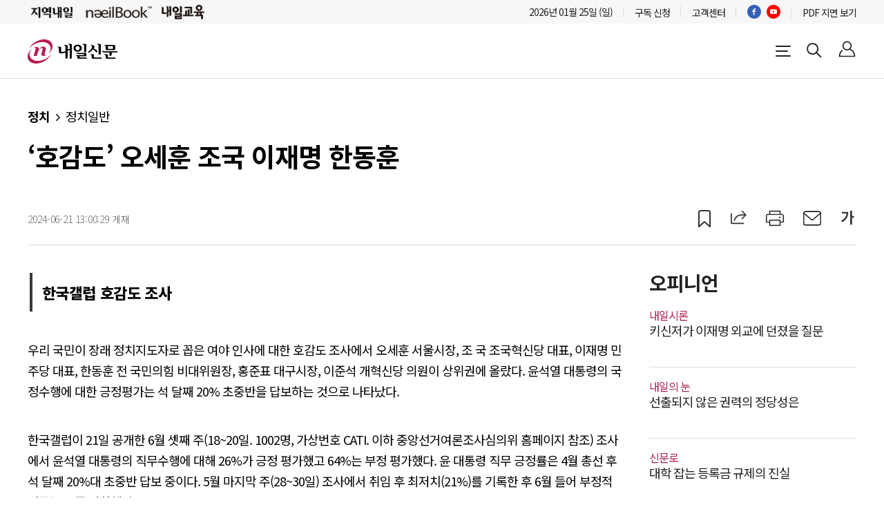

--- FILE ---
content_type: text/html;charset=UTF-8
request_url: https://www.naeil.com/news/read/514264
body_size: 10091
content:
<!DOCTYPE html>
<html lang="ko">
<head>
<meta charset="UTF-8">
<meta http-equiv="X-UA-Compatible" content="IE=edge">
<meta http-equiv="Content-Type" content="text/html; charset=utf-8">
<meta name="viewport" content="width=device-width, initial-scale=1.0, user-scalable=no">
<meta name="format-detection" content="telephone=no, address=no, email=no">
<meta name="title" content="‘호감도’ 오세훈 조국 이재명 한동훈">
<link rel="icon" href="https://static.naeil.com/img/favicon_service.ico">
<meta name="keywords" content=""/>
<meta name="news_keywords" content=""/>
<meta name="description" content="중반을 답보하는 것으로 나타났다. 한국갤럽이 21일 공개한 6월 셋째 주(18~20일. 1002명, 가상번호 CATI. 이하 중앙선거여론조사심의위 홈페이지 참조) 조사에서 윤석열 대통령의 직무수행에 대해 26%가 긍정 평가했고 64%는 부정 평가했다. 윤 대통령 직무 긍정률은 4월 총선 후 석 달째 20%대 초중반 답보 중이다. 5월 마지막 주(28~30일) 조사에서 취임 후 최저치(21%)를 기록한 후 6월 들어 부정적 기류는 소폭 완화했다. 정당지지도 조사에선 국민의힘 32%, 더불어민주당 28%, 조국혁신당 9%, 개혁신당 4%, 진보당 2%, 무당층 23%다. 보수층의 63%가 국민의힘,">
<meta property="og:type" content="article"/>
<meta property="og:locale" content="ko_KR"/>
<meta property="og:site_name" content="내일신문"/>
<meta property="og:title" content="‘호감도’ 오세훈 조국 이재명 한동훈"/>
<meta property="og:url" content="https://www.naeil.com/news/read/514264"/>
<meta property="og:site" content="https://www.naeil.com/news/read/514264"/>
<meta property="og:description" content="우리 국민이 장래 정치지도자로 꼽은 여야 인사에 대한 호감도 조사에서 오세훈 서울시장, 조 국 조국혁신당 대표, 이재명 민주당 대표, 한동훈 전 국민의힘 비대위원장, 홍준표 대구시장, 이준석 개혁신당 의원이 상위권에 올랐다. 윤석열 대통령의 국정수행에 대한 긍정평가는 석 달째 20% 초중반을 답보하는 것으로 나타났다. 한국갤럽이 21일 공개한 6월 셋째 주(18~20일. 1002명, 가상번호 CATI. 이하 중앙선거여론조사심의위 홈페이지 참조) 조사에서 윤석열 대통령의 직무수행에 대해 26%가 긍정 평가했고 64%는 부정 평가했다. 윤 대통령 직무 긍정률은 4월 총선 후 석 달째 20%대 초중반 답보 중이다. 5월 마지막 주(28~30일) 조사에서 취임 후 최저치(21%)를 기록한 후 6월 들어 부정적 기류는 소폭 완화했다. 정당지지도 조사에선 국민의힘 32%, 더불어민주당 28%, 조국혁신당 9%, 개혁신당 4%, 진보당 2%, 무당층 23%다. 보수층의 63%가 국민의힘,">
<meta property="og:image" content="https://static.naeil.com/img/rect_logo.jpg"/>
<meta property="article:section" content="정치"/>
<meta property="article:section2" content="정치일반"/>
<meta property="article:published_time" content="2024-06-21T13:00:29+09:00"/>
<meta property="article:author" content="이명환">
<meta property="article:id" content="514264">
<meta name="twitter:card" content="summary_large_image" />
<meta name="twitter:site" content="내일신문"/>
<meta name="twitter:creator" content="내일신문"/>
<meta name="twitter:url" content="https://www.naeil.com/news/read/514264"/>
<meta name="twitter:image" content="https://static.naeil.com/img/rect_logo.jpg"/>
<meta name="twitter:title" content="‘호감도’ 오세훈 조국 이재명 한동훈"/>
<meta name="twitter:description" content="우리 국민이 장래 정치지도자로 꼽은 여야 인사에 대한 호감도 조사에서 오세훈 서울시장, 조 국 조국혁신당 대표, 이재명 민주당 대표, 한동훈 전 국민의힘 비대위원장, 홍준표 대구시장, 이준석 개혁신당 의원이 상위권에 올랐다. 윤석열 대통령의 국정수행에 대한 긍정평가는 석 달째 20% 초중반을 답보하는 것으로 나타났다. 한국갤럽이 21일 공개한 6월 셋째 주(18~20일. 1002명, 가상번호 CATI. 이하 중앙선거여론조사심의위 홈페이지 참조) 조사에서 윤석열 대통령의 직무수행에 대해 26%가 긍정 평가했고 64%는 부정 평가했다. 윤 대통령 직무 긍정률은 4월 총선 후 석 달째 20%대 초중반 답보 중이다. 5월 마지막 주(28~30일) 조사에서 취임 후 최저치(21%)를 기록한 후 6월 들어 부정적 기류는 소폭 완화했다. 정당지지도 조사에선 국민의힘 32%, 더불어민주당 28%, 조국혁신당 9%, 개혁신당 4%, 진보당 2%, 무당층 23%다. 보수층의 63%가 국민의힘,">
<meta property="dd:category" content="정치,정치일반"/>
<meta property="dd:published_time" content="2024-06-21T13:00:29+09:00"/>
<meta property="dd:modified_time" content=""/>
<meta property="dd:publisher" content="내일신문"/>
<meta property="dd:availability" content="true"/>
<title>‘호감도’ 오세훈 조국 이재명 한동훈</title>
<link rel="stylesheet" href="https://static.naeil.com/css/layout.css?v=202511251540"/>
<link rel="stylesheet" href="https://static.naeil.com/css/article.css?v=202511251540"/>
<link rel="stylesheet" type="text/css" href="//fastly.jsdelivr.net/npm/slick-carousel@1.8.1/slick/slick.css">
<link rel="stylesheet" href="//fastly.jsdelivr.net/npm/swiper@8/swiper-bundle.min.css">
<script src="//code.jquery.com/jquery-3.6.1.min.js"></script>
<script src="//fastly.jsdelivr.net/npm/slick-carousel@1.8.1/slick/slick.min.js" type="text/javascript"></script>
<script src="https://static.naeil.com/js/lib/swiper@4.5.1.min.js?v=202511251540"></script>
<script src="https://static.naeil.com/js/lib/utils.js?v=202511251540"></script>
<script src="https://static.naeil.com/js/lib/ui.js?v=202511251540"></script>
<script src="https://static.naeil.com/js/lib/more.js?v=202511251540"></script>
<script src="https://static.naeil.com/js/lib/sscad.js?v=202511251540"></script>
<script src="https://static.naeil.com/js/common.js?v=202511251540"></script>
<script src="//developers.kakao.com/sdk/js/kakao.js"></script>
<script src="//t1.kakaocdn.net/kakao_js_sdk/2.1.0/kakao.min.js" integrity="sha384-dpu02ieKC6NUeKFoGMOKz6102CLEWi9+5RQjWSV0ikYSFFd8M3Wp2reIcquJOemx" crossorigin="anonymous"></script>
<script src="https://static.naeil.com/js/lib/article_module.js?v=202511251540"></script>
<script src="https://static.naeil.com/js/article.js?v=202511251540"></script>
<script>(function(w,d,s,l,i){w[l]=w[l]||[];w[l].push({'gtm.start':
new Date().getTime(),event:'gtm.js'});var f=d.getElementsByTagName(s)[0],
j=d.createElement(s),dl=l!='dataLayer'?'&l='+l:'';j.async=true;j.src=
'//www.googletagmanager.com/gtm.js?id='+i+dl;f.parentNode.insertBefore(j,f);
})(window,document,'script','dataLayer','GTM-56QSLSL');(function(w,d,s,l,i){w[l]=w[l]||[];w[l].push({'gtm.start':
new Date().getTime(),event:'gtm.js'});var f=d.getElementsByTagName(s)[0],
j=d.createElement(s),dl=l!='dataLayer'?'&l='+l:'';j.async=true;j.src=
'//www.googletagmanager.com/gtm.js?id='+i+dl;f.parentNode.insertBefore(j,f);
})(window,document,'script','dataLayer','GTM-PPT6H6K');</script>
<script async="async" src="//cdn.wishpond.net/connect.js?merchantId=1817819&amp;writeKey=9240a75cd906" type="text/javascript"></script>
<script>
(function (d, s, id) {
window.Wishpond = window.Wishpond || {};
Wishpond.merchantId = '1817819';
Wishpond.writeKey = '9240a75cd906';
var js, wpjs = d.getElementsByTagName(s)[0];
if (d.getElementById(id)) return;
js = d.createElement(s);
js.id = id;
js.src = "//cdn.wishpond.net/connect.js";
wpjs.parentNode.insertBefore(js, wpjs);
}(document, 'script', 'wishpond-connect'));
</script>
<script type="text/javascript">
var _soa = window._soa = window._soa || [];
var track = '//uac.naeil.com';
(function() {
var u = track + "/js/";
_soa.push(['setTracker',track]);
_soa.push(['setSid','01']);
var d=document, g=d.createElement('script'), s=d.getElementsByTagName('script')[0];
g.async=true; g.src=u+'sas.js'; s.parentNode.insertBefore(g,s);
})();
</script>
<script>
!function(f,b,e,v,n,t,s)
{if(f.fbq)return;n=f.fbq=function(){n.callMethod?
n.callMethod.apply(n,arguments):n.queue.push(arguments)};
if(!f._fbq)f._fbq=n;n.push=n;n.loaded=!0;n.version='2.0';
n.queue=[];t=b.createElement(e);t.async=!0;
t.src=v;s=b.getElementsByTagName(e)[0];
s.parentNode.insertBefore(t,s)}(window,document,'script',
'https://connect.facebook.net/en_US/fbevents.js');
fbq('init', '312727562889499');
fbq('track', 'PageView');
</script>
<noscript>
<img height="1" width="1" src="https://www.facebook.com/tr?id=312727562889499&ev=PageView&noscript=1"/>
</noscript>
</head>
<body class="sub-body">
<div id="wrapper">
<header class="sub-header sub sub-hd">
<div class="sub-masthead">
<div class="sub-left">
<ul class="info-site">
<li>
<a href="https://www.localnaeil.com/" target="_blank">
<img src="https://static.naeil.com/img/1X1.png" data-src="https://wimg.naeil.com/svc/search_link/463f6bd1-eb64-4f33-9fb4-c4505f083852.png" alt="지역내일" loading="lazy">
</a>
</li>
<li>
<a href="http://www.naeilbook.com/" target="_blank">
<img src="https://static.naeil.com/img/1X1.png" data-src="https://wimg.naeil.com/svc/search_link/430e8f95-aa90-4ece-b6a9-9903bf487fbb.png" alt="내일이비즈" loading="lazy">
</a>
</li>
<li>
<a href="https://naeiledu.co.kr/" target="_blank">
<img src="https://static.naeil.com/img/1X1.png" data-src="https://wimg.naeil.com/svc/search_link/1eb3f8d8-36f2-4f69-9661-15b9983a058e.png" alt="내일교육" loading="lazy">
</a>
</li>
</ul>
</div>
<div class="sub-right">
<ul class="service-nav">
<li class="date">2026년 01월 25일 (일)</li>
<li><a href="//www.naeil.com/papersubscr/info">구독 신청</a></li>
<li><a href="//www.naeil.com/customer">고객센터</a></li>
<li class="nav-face"><a href="https://www.facebook.com/naeilnews/" target="blank"><i class="ico-facebook"><span class="visually-hidden">페이스북</span></i></a></li>
<li><a href="https://www.youtube.com/channel/UCTCvmGcztNwdJ15yoky75Vg" target="blank"><i class="ico-youtube"><span class="visually-hidden">유튜브</span></i></a></li>
<li><a href="https://pdf.naeil.com">PDF 지면 보기</a></li>
</ul>
</div>
</div>
</div>
</header>
<header id="header" class="header main sub-header sub">
<div class="sub-top-head article-sub-head">
<div class="s-top-head-wrap">
<div class="sub-left">
<h1 class="logo">
<a href="//www.naeil.com">
<span class="visually-hidden">내일신문</span>
</a>
</h1>
</div>
<div class="sub-right nav-right">
<button class="btn-navbar">
<i class="ico-navbar">
<span class="visually-hidden">전체메뉴</span>
</i>
</button>
<button class="btn-search active">
<i class="ico-search">
<span class="visually-hidden">검색창 열기</span>
</i>
</button>
<div class="my-login">
<button class="btn-login hide" data-login="Y">
<i class="ico-login">
<span class="visually-hidden">로그 온</span>
</i>
</button>
</div>
</div>
</div>
</div>
</header>
<div id="gnb-search" class="gnb-search gnb-search-box">
<div class="inner">
<div class="search-box">
<form name="search-form-main" id="search-form-main" method="post">
<input type="text" placeholder="검색어를 입력해주세요." id="search-inputbox" name="search-val">
<button type="button" class="btn-search" onclick=""></button>
</form>
</div>
</div>
</div>
<aside id="all-menu" class="all-menu main-all-menu side-all-menu">
<section class="sitemap-wrap">
<nav>
<dl>
<dt>
<a href="//www.naeil.com/politics" target="_self">
정치
<span class="sitemap-arrow"></span>
</a>
</dt>
<dd><a href="//www.naeil.com/politics/latest" target="_self">전체기사</a></dd>
<dd><a href="//www.naeil.com/politics/assemgov" target="_self">국회/정당</a></dd>
<dd><a href="//www.naeil.com/politics/bluehouse" target="_self">청와대</a></dd>
<dd><a href="//www.naeil.com/politics/general" target="_self">정치일반</a></dd>
</dl>
<dl>
<dt>
<a href="//www.naeil.com/local" target="_self">
지방자치
<span class="sitemap-arrow"></span>
</a>
</dt>
<dd><a href="//www.naeil.com/local/latest" target="_self">전체기사</a></dd>
<dd><a href="//www.naeil.com/local/city" target="_self">행정</a></dd>
<dd><a href="//www.naeil.com/local/seoul" target="_self">서울</a></dd>
<dd><a href="//www.naeil.com/local/kkickw" target="_self">경기인천강원</a></dd>
<dd><a href="//www.naeil.com/local/chungcheong" target="_self">충청</a></dd>
<dd><a href="//www.naeil.com/local/yeongnam" target="_self">영남</a></dd>
<dd><a href="//www.naeil.com/local/hoje" target="_self">호남제주</a></dd>
</dl>
<dl>
<dt>
<a href="//www.naeil.com/economy" target="_self">
경제
<span class="sitemap-arrow"></span>
</a>
</dt>
<dd><a href="//www.naeil.com/economy/latest" target="_self">전체기사</a></dd>
<dd><a href="//www.naeil.com/economy/finance" target="_self">재정정책</a></dd>
<dd><a href="//www.naeil.com/economy/market" target="_self">금융시장</a></dd>
<dd><a href="//www.naeil.com/economy/global" target="_self">글로벌</a></dd>
</dl>
<dl>
<dt>
<a href="//www.naeil.com/industry" target="_self">
산업
<span class="sitemap-arrow"></span>
</a>
</dt>
<dd><a href="//www.naeil.com/industry/latest" target="_self">전체기사</a></dd>
<dd><a href="//www.naeil.com/industry/sector" target="_self">산업재계</a></dd>
<dd><a href="//www.naeil.com/industry/venture" target="_self">중기벤쳐</a></dd>
<dd><a href="//www.naeil.com/industry/life" target="_self">생활경제</a></dd>
<dd><a href="//www.naeil.com/industry/farmer" target="_self">농업</a></dd>
<dd><a href="//www.naeil.com/industry/ocean" target="_self">해양</a></dd>
<dd><a href="//www.naeil.com/industry/realestate" target="_self">건설·부동산</a></dd>
<dd><a href="//www.naeil.com/industry/ict" target="_self">ICT</a></dd>
<dd><a href="//www.naeil.com/industry/energy" target="_self">에너지</a></dd>
</dl>
<dl>
<dt>
<a href="//www.naeil.com/diplomacy" target="_self">
국제
<span class="sitemap-arrow"></span>
</a>
</dt>
<dd><a href="//www.naeil.com/diplomacy/latest" target="_self">전체기사</a></dd>
<dd><a href="//www.naeil.com/diplomacy/inter" target="_self">국제정치</a></dd>
<dd><a href="//www.naeil.com/diplomacy/security" target="_self">국제경제</a></dd>
</dl>
<dl>
<dt>
<a href="//www.naeil.com/plan" target="_self">
사회·기획
<span class="sitemap-arrow"></span>
</a>
</dt>
<dd><a href="//www.naeil.com/plan/latest" target="_self">전체기사</a></dd>
<dd><a href="//www.naeil.com/plan/accident" target="_self">사건/사고</a></dd>
<dd><a href="//www.naeil.com/plan/judgment" target="_self">판결</a></dd>
<dd><a href="//www.naeil.com/plan/project" target="_self">기획</a></dd>
</dl>
<dl>
<dt>
<a href="//www.naeil.com/policy" target="_self">
사회·정책
<span class="sitemap-arrow"></span>
</a>
</dt>
<dd><a href="//www.naeil.com/policy/latest" target="_self">전체기사</a></dd>
<dd><a href="//www.naeil.com/policy/edu" target="_self">교육</a></dd>
<dd><a href="//www.naeil.com/policy/labor" target="_self">고용노동</a></dd>
<dd><a href="//www.naeil.com/policy/envi" target="_self">환경</a></dd>
<dd><a href="//www.naeil.com/policy/health" target="_self">보건복지</a></dd>
<dd><a href="//www.naeil.com/policy/teenager" target="_self">여성·청소년</a></dd>
<dd><a href="//www.naeil.com/policy/culture" target="_self">문화관광</a></dd>
</dl>
<dl>
<dt>
<a href="//www.naeil.com/opinion" target="_self">
오피니언
<span class="sitemap-arrow"></span>
</a>
</dt>
<dd><a href="//www.naeil.com/opinion/editorial" target="_self">시론</a></dd>
<dd><a href="//www.naeil.com/opinion/column" target="_self">칼럼</a></dd>
<dd><a href="//www.naeil.com/opinion/critique" target="_self">시평</a></dd>
<dd><a href="//www.naeil.com/opinion/focus" target="_self">글로벌포커스</a></dd>
<dd><a href="//www.naeil.com/opinion/tomorrow" target="_self">내일의 눈</a></dd>
<dd><a href="//www.naeil.com/opinion/write" target="_self">기고</a></dd>
</dl>
</nav>
<nav>
<dl>
<dt>
<a href="//www.naeil.com/writers" target="_self">
기자별 모아보기
<span class="sitemap-arrow"></span>
</a>
</dt>
</dl>
<dl>
<dt>
<a href="https://pdf.naeil.com" target="_self">
PDF 지면보기
<span class="sitemap-arrow"></span>
</a>
</dt>
</dl>
<dl>
<dt>
<a href="//www.naeil.com/company/intro" target="_self">
회사소개
<span class="sitemap-arrow"></span>
</a>
</dt>
<dd><a href="//www.naeil.com/company/intro" target="_self">소개글</a></dd>
<dd><a href="//www.naeil.com/company/map" target="_self">찾아오시는길</a></dd>
<dd><a href="//www.naeil.com/company/naeil_number" target="_self">사내연락처</a></dd>
</dl>
<dl>
<dt>
<a href="//www.naeil.com/customer/provision" target="_self">
고객센터
<span class="sitemap-arrow"></span>
</a>
</dt>
<dd><a href="//www.naeil.com/customer/provision" target="_self">이용약관</a></dd>
<dd><a href="//www.naeil.com/customer/individual" target="_self">개인정보취급방침</a></dd>
<dd><a href="//www.naeil.com/customer/distress" target="_self">고충처리인제도안내</a></dd>
<dd><a href="//www.naeil.com/customer/regulation" target="_self">고충처리인 운영규정</a></dd>
<dd><a href="//www.naeil.com/customer/youthpolicy" target="_self">청소년보호정책</a></dd>
<dd><a href="//www.naeil.com/customer/sitemap" target="_self">사이트맵</a></dd>
</dl>
<dl>
<dt>
<a href="https://mas.naeil.com/member/my" target="_self">
마이페이지
<span class="sitemap-arrow"></span>
</a>
</dt>
<dd><a href="https://mas.naeil.com/member/payinfo" target="_self">결제내역</a></dd>
<dd><a href="https://mas.naeil.com/member/my" target="_self">회원정보</a></dd>
<dd><a href="https://mas.naeil.com/member/changepwd" target="_self">비밀번호변경</a></dd>
<dd><a href="https://mas.naeil.com/member/leave" target="_self">회원탈퇴</a></dd>
</dl>
<dl>
<dt>
<a href="//www.naeil.com/bookmark" target="_self">
북마크
<span class="sitemap-arrow"></span>
</a>
</dt>
</dl>
<dl>
<dt>
<a href="//www.naeil.com/cart" target="_self">
장바구니
<span class="sitemap-arrow"></span>
</a>
</dt>
</dl>
</nav>
</section>
</aside>
<header id="artStickyheader" class="sticky-header main">
<nav class="nav-masthead">
<div class="nav-left">
<a href="//www.naeil.com">
<i class="ico-logos"><span class="visually-hidden">내일신문</span></i>
</a>
</div>
<h2 class="sticky-article-title el">‘호감도’ 오세훈 조국 이재명 한동훈</h2>
<div class="nav-right">
<button class="btn-voice">
<i class="ico-voice" style="position: relative;"><span class="visually-hidden">기사 읽어 주기</span></i>
</button>
<button class="btn-bookmark">
<i class="ico-bookmark" style="position: relative; top: -5px;"><span class="visually-hidden">공유</span></i>
</button>
<button class="stk-btn-share-open">
<i class="ico-share-open"><span class="visually-hidden">공유하기</span></i>
</button>
<button class="stk-btn-email" onclick="location.href='mailto:'">
<i class="ico-email"><span class="visually-hidden">이메일</span></i>
</button>
<button class="stk-btn-font">
<i class="ico-font">가</i>
</button>
</div>
<div class="stk-font-popup font-popup-box hide">
<div class="popup-header">
<p class="popup-title">글자크기</p>
<button class="btn-pop-close">
<i class="ico-share-close">
<span class="visually-hidden">폰트 팝업 닫기</span>
</i>
</button>
</div>
<ul class="popup-font-list">
<li class="font-size01" data-index="font-size01">가</li>
<li class="font-size02" data-index="font-size02">가</li>
<li class="font-size03" data-index="font-size03">가</li>
<li class="font-size04" data-index="font-size04">가</li>
<li class="font-size05" data-index="font-size05">가</li>
</ul>
</div>
<div class="stk-popup-sns-wrap popup-sns-wrap-box hide">
<div class="popup-header">
<span class="popup-title">공유</span>
<button class="btn-pop-close">
<i class="ico-share-close"><span class="visually-hidden">SNS 더보기 닫기</span></i>
</button>
</div>
<ul class="popup-sns-list">
<li>
<button><i class="ico-facebook"><span class="visually-hidden">페이스북</span></i></button>
</li>
<li>
<button><i class="ico-twit"><span class="visually-hidden">트위터</span></i></button>
</li>
<li>
<button><i class="ico-kakaostory"><span class="visually-hidden">카카오스토리</span></i></button>
</li>
<li>
<button><i class="ico-naverband"><span class="visually-hidden">네이버밴드</span></i></button>
</li>
<li>
<button><i class="ico-kakaotalk"><span class="visually-hidden">카카오톡</span></i></button>
</li>
<li>
<button><i class="ico-urlcopy"><span class="visually-hidden">링크복사</span></i></button>
</li>
</ul>
</div>
</nav>
</header>
<div class="popup-mypage hide">
<ul>
<li><a href="/bookmark">북마크</a></li>
<li><a href="/cart">장바구니</a></li>
<li><a href="https://mas.naeil.com/member/my">회원정보 수정</a></li>
<li><a href="https://mas.naeil.com/member/changepwd">비밀번호 수정</a></li>
<li><a href="https://mas.naeil.com/member/payinfo">결제내역</a></li>
<li><a href="https://mas.naeil.com/member/leave">회원탈퇴</a></li>
<li><a href="#">로그아웃</a></li>
</ul>
</div>
<main id="container">
<section class="contents">
<div class="article-wrap">
<header class="article-header">
<div class="navi-area">
<span class="nav-area-pick">정치</span>
<span>정치일반</span>
</div>
<h1 class="headline">
‘호감도’ 오세훈 조국 이재명 한동훈
</h1>
<div class="group">
<div class="datetime">
<span class="date">2024-06-21 13:00:29 게재
</span>
</div>
<div class="sns-area-wrap">
<button class="btn-voice"><i class="ico-voice" style="position: relative;"><span class="visually-hidden">기사 읽어 주기</span></i></button>
<button class="btn-bookmark"><i class="ico-bookmark" style="position: relative; top: -5px;"><span class="visually-hidden">스크랩</span></i></button>
<button class="btn-share-open"><i class="ico-share-open"><span class="visually-hidden">공유하기</span></i></button>
<button class="btn-print"><i class="ico-print"><span class="visually-hidden">인쇄</span></i></button>
<button class="btn-email" onclick="location.href='mailto:'"><i class="ico-email"><span class="visually-hidden">이메일</span></i></button>
<button class="btn-font"><i class="ico-font">가</i></button>
</div>
<div class="popup-sns-wrap popup-sns-wrap-box hide">
<div class="popup-header">
<span class="popup-title">공유</span>
<button class="btn-pop-close">
<i class="ico-share-close">
<span class="visually-hidden">SNS 더보기 닫기</span>
</i>
</button>
</div>
<ul class="popup-sns-list">
<li>
<button><i class="ico-facebook"><span class="visually-hidden">페이스북</span></i></button>
</li>
<li>
<button><i class="ico-twit"><span class="visually-hidden">트위터</span></i></button>
</li>
<!--<li>
<button><i class="ico-kakaostory"><span class="visually-hidden">카카오스토리</span></i></button>
</li>-->
<li>
<button><i class="ico-naverband"><span class="visually-hidden">네이버밴드</span></i></button>
</li>
<li>
<button><i class="ico-kakaotalk"><span class="visually-hidden">카카오톡</span></i></button>
</li>
<li>
<button><i class="ico-urlcopy"><span class="visually-hidden">링크복사</span></i></button>
</li>
</ul>
</div>
<div class="font-popup font-popup-box hide">
<div class="popup-header">
<p class="popup-title">글자크기</p>
<button class="btn-pop-close"><i class="ico-share-close"></i></button>
</div>
<ul class="popup-font-list">
<li class="font-size01" data-index="font-size01">가</li>
<li class="font-size02" data-index="font-size02">가</li>
<li class="font-size03" data-index="font-size03">가</li>
<li class="font-size04" data-index="font-size04">가</li>
<li class="font-size05" data-index="font-size05">가</li>
</ul>
</div>
</div>
</header>
<section class="left-main-news">
<div class="article-view-main">
<div class="article-view"><div class="article-subtitle type01">
<p>한국갤럽 호감도 조사</p>
</div>
<p> 우리 국민이 장래 정치지도자로 꼽은 여야 인사에 대한 호감도 조사에서 오세훈 서울시장, 조 국 조국혁신당 대표, 이재명 민주당 대표, 한동훈 전 국민의힘 비대위원장, 홍준표 대구시장, 이준석 개혁신당 의원이 상위권에 올랐다. 윤석열 대통령의 국정수행에 대한 긍정평가는 석 달째 20% 초중반을 답보하는 것으로 나타났다.</p>
<p>한국갤럽이 21일 공개한 6월 셋째 주(18~20일. 1002명, 가상번호 CATI. 이하 중앙선거여론조사심의위 홈페이지 참조) 조사에서 윤석열 대통령의 직무수행에 대해 26%가 긍정 평가했고 64%는 부정 평가했다. 윤 대통령 직무 긍정률은 4월 총선 후 석 달째 20%대 초중반 답보 중이다. 5월 마지막 주(28~30일) 조사에서 취임 후 최저치(21%)를 기록한 후 6월 들어 부정적 기류는 소폭 완화했다.</p>
<p>정당지지도 조사에선 국민의힘 32%, 더불어민주당 28%, 조국혁신당 9%, 개혁신당 4%, 진보당 2%, 무당층 23%다. 보수층의 63%가 국민의힘, 진보층에서는 54%가 더불어민주당, 18%는 조국혁신당을 지지한다고 밝혔다. 중도층에서는 국민의힘 23%, 더불어민주당 27%, 조국혁신당 9%, 특정 정당을 지지하지 않는 유권자가 32%를 차지했다.</p>
<p>여야 인사들에 대한 호감도 결과가 눈에 띈다. 한국갤럽은 1주 전 장래 정치지도자 선호도에서 상위에 꼽힌 6명을 기준으로 호감도(호감-비호감)를 물은 결과 오세훈 36%, 조 국 35%, 이재명 33%, 한동훈 31%, 홍준표 30%, 이준석 27%라고 밝혔다. 성향별로 보면 보수층에서는 오세훈·한동훈에게 각각 56%, 홍준표에게 37% 순으로, 진보층에서는 조 국에게 64%, 이재명에게 58%가 호감을 표했다. 한동훈 전 위원장을 제외한 5명은 여성보다는 남성에서 호감도가 높았고, 홍준표 시장은 성별 격차가 가장 컸다(남성 38%, 여성 22%). 이준석 의원은 진보·보수·중도 등 성향별 호감도 차이가 가장 작았다. 오세훈 시장은 서울(43%)에서, 조 국 대표는 호남(57%) 한동훈 전 위원장은 대구·경북(53%)에서 호감도가 높았다.</p>
<p>정당 지지층별 호감도에서는 이재명 대표에 대해 민주당 지지층 75%가, 한동훈 전 위원장에 대해 국민의힘 지지층 73%가 호감을 나타냈다.</p>
<p>이명환 기자 mhan@naeil.com</p></div>
<span class="reporter-news-more">
<a href="//www.naeil.com/writers/8">
이명환 기자 기사 더보기
</a>
</span>
<div class="major-news">
<h2 class="related-title">주요기사</h2>
<ul class="major-list">
<li class="bundle el">
<a href="/news/read/575539" target="_self">
<span class="major-text el">트럼프 ‘그린란드 플랜B’ 급부상
</span>
</a>
</li>
<li class="bundle el">
<a href="/news/read/575562" target="_self">
<span class="major-text el">“의대정원, 규모보다 의료 작동에 강조둬야”
</span>
</a>
</li>
<li class="bundle el">
<a href="/news/read/575635" target="_self">
<span class="major-text el">장기연체채권 매입·소각한다더니…대부업체 보유 3조원 넘게 남아
</span>
</a>
</li>
<li class="bundle el">
<a href="/news/read/575646" target="_self">
<span class="major-text el">미 작년 3분기 경제성장률 4.4%
</span>
</a>
</li>
</ul>
</div>
</div>
<script>
var infoTtsData = [];
</script>
<div class="audioFrame" style="display:none;">
<audio id="audio" class="audio" controls autoplay playsinline></audio>
</div>
</section>
<section class="right-sub-conts">
<div class="side-opinion side-conts">
<header>
<h2>
<span title="오피니언">
오피니언
</span>
</h2>
</header>
<ul class="side-op-list">
<li class="bundle">
<div class="op-inter el03">
<a href="/opinion/editorial">
<span class="inter-check">내일시론</span>
</a>
<a href="//www.naeil.com/news/read/575537">
<h3 class="op-txt oponion-check">키신저가 이재명 외교에 던졌을 질문</h3>
</a>
</div>
</li>
<li class="bundle">
<div class="op-inter el03">
<a href="/opinion/tomorrow">
<span class="inter-check">내일의 눈</span>
</a>
<a href="//www.naeil.com/news/read/575526">
<h3 class="op-txt oponion-check">선출되지 않은 권력의 정당성은</h3>
</a>
</div>
</li>
<li class="bundle">
<div class="op-inter el03">
<a href="/opinion/critique/saemunanro">
<span class="inter-check">신문로</span>
</a>
<a href="//www.naeil.com/news/read/575534">
<h3 class="op-txt oponion-check">대학 잡는 등록금 규제의 진실</h3>
</a>
</div>
</li>
<li class="bundle">
<div class="op-inter el03">
<a href="/opinion/critique/globalVillage">
<span class="inter-check">지구촌</span>
</a>
<a href="//www.naeil.com/news/read/575532">
<h3 class="op-txt oponion-check">한국 외교의 새 좌표는 ‘무력분쟁 불개입’</h3>
</a>
</div>
</li>
<li class="bundle">
<div class="op-inter el03">
<a href="/opinion/focus">
<span class="inter-check">글로벌포커스</span>
</a>
<a href="//www.naeil.com/news/read/575525">
<h3 class="op-txt oponion-check">국민연금 미국투자, ‘면세혜택’ 제외될 가능성</h3>
</a>
</div>
</li>
<li class="bundle">
<div class="op-inter el03">
<a href="/opinion/critique/diagnose">
<span class="inter-check">금요진단</span>
</a>
<a href="//www.naeil.com/news/read/575536">
<h3 class="op-txt oponion-check">미션 임파서블을 성공시키고 돌아온 인텔</h3>
</a>
</div>
</li>
</ul>
</div>
<div class="side-people side-conts">
<header>
<h2><span title="인터뷰/피플">인터뷰/피플</span></h2>
</header>
<ul class="side-people-list">
<li class="bundle">
<a href="/news/read/575550" target="_self">
<figure class="card-image">
<img src="https://static.naeil.com/img/1X1.png" data-src="https://wimg.naeil.com/paper/2026/01/23/20260123_01100116000001_L01.jpg" alt="[인터뷰 | 우동식 국립인천해양박물관장]“올해 그리스, 내년 아랍 해양문명전…세계적 해양박물관 꿈”" loading="lazy">
</figure>
<h2 class="headline el02">
[인터뷰 | 우동식 국립인천해양박물관장]“올해 그리스, 내년 아랍 해양문명전…세계적 해양박물관 꿈”
</h2>
<span class="people-date">
2026.01.23
</span>
</a>
</li>
<li class="bundle">
<a href="/news/read/575615" target="_self">
<figure class="card-image">
<img src="https://static.naeil.com/img/1X1.png" data-src="https://wimg.naeil.com/paper/2026/01/23/20260123_01100104000006_S01.jpg" alt="“통합시 자치구 권한 확대해야”" loading="lazy">
</figure>
<h2 class="headline el02">
“통합시 자치구 권한 확대해야”
</h2>
<span class="people-date">
2026.01.23
</span>
</a>
</li>
<li class="bundle">
<a href="/news/read/575407" target="_self">
<figure class="card-image">
<img src="https://static.naeil.com/img/1X1.png" data-src="https://wimg.naeil.com/paper/2026/01/22/20260122_01100116000007_L01.jpg" alt="[인터뷰 | 이승돈 농촌진흥청장] 농업계 챗GPT ‘이삭이’ 올해 완성" loading="lazy">
</figure>
<h2 class="headline el02">
[인터뷰 | 이승돈 농촌진흥청장] 농업계 챗GPT ‘이삭이’ 올해 완성
</h2>
<span class="people-date">
2026.01.23
</span>
</a>
</li>
<li class="bundle">
<a href="/news/read/573622" target="_self">
<figure class="card-image">
<img src="https://static.naeil.com/img/1X1.png" data-src="https://wimg.naeil.com/paper/2026/01/08/20260108_01100118000001_M01.jpg" alt="[인터뷰 | 오지은 서울도서관장] “도서관, 사회와 함께 성장하는 공론장으로”" loading="lazy">
</figure>
<h2 class="headline el02">
[인터뷰 | 오지은 서울도서관장] “도서관, 사회와 함께 성장하는 공론장으로”
</h2>
<span class="people-date">
2026.01.23
</span>
</a>
</li>
</ul>
</div>
<div class="side-many-view side-conts">
<header>
<h2>
<span>많이 본 뉴스</span>
</h2>
</header>
<ul class="side-many-list many-one">
<li class="bundle">
<a href="//www.naeil.com/news/read/575631">
<div class="hotnews-title">
<h2 class="sub-many-view el03">
이재명정부 국정과제 입법 통과율 20% 그쳐
</h2>
</div>
</a>
</li>
<li class="bundle">
<a href="//www.naeil.com/news/read/575635">
<figure class="card-image">
<img src="https://static.naeil.com/img/1X1.png" data-src="https://wimg.naeil.com/paper/2026/01/23/20260123_01100108000002_L01.jpg" alt="장기연체채권 매입·소각한다더니…대부업체 보유 3조원 넘게 남아" loading="lazy">
</figure>
<div class="hotnews-title">
<h2 class="sub-many-view el03">
장기연체채권 매입·소각한다더니…대부업체 보유 3조원 넘게 남아
</h2>
</div>
</a>
</li>
<li class="bundle">
<a href="//www.naeil.com/news/read/574021">
<div class="hotnews-title">
<h2 class="sub-many-view el03">
BBQ, 우수 가맹점에 장려금…상생경영
</h2>
</div>
</a>
</li>
<li class="bundle">
<a href="//www.naeil.com/news/read/574679">
<figure class="card-image">
<img src="https://static.naeil.com/img/1X1.png" data-src="https://wimg.naeil.com/paper/2026/01/16/20260116_01100119000001_L01.jpg" alt="‘차액가맹금 소송’ 업계 ‘초긴장’" loading="lazy">
</figure>
<div class="hotnews-title">
<h2 class="sub-many-view el03">
‘차액가맹금 소송’ 업계 ‘초긴장’
</h2>
</div>
</a>
</li>
<li class="bundle">
<a href="//www.naeil.com/news/read/575537">
<div class="hotnews-title">
<h2 class="sub-many-view el03">
[내일시론] 키신저가 이재명 외교에 던졌을 질문
</h2>
</div>
</a>
</li>
<li class="bundle">
<a href="//www.naeil.com/news/read/574066">
<div class="hotnews-title">
<h2 class="sub-many-view el03">
삼부토건, 3~4곳 인수후보와 사활협상
</h2>
</div>
</a>
</li>
</ul>
</div>
<div id="svcad_13" data-svcad="true" class="vertical-ad bdnone" style="">
<ul>
<li data-period="10">
<a href="https://www.sbisb.co.kr/mai0020100.act" target="_blank">
<img src="https://wimg.naeil.com/svc/banner/202512/9acb13aa-21eb-4502-89d2-da2a914a3f10.jpg" id="svcad_13_1180" alt="SBI저축은행_300-70_20251230">
</a>
</li>
</ul>
<script> try { var svcad_13_meta = ""; } catch(e) { console.log(e); } </script>
</div>
</section>
</div>
</section>
<div class="fixed-cart hide" data-login="Y" onclick="window.location.href='https://www.naeil.com/cart'">
<button type="button" class="btn-cart hide" data-login="Y" aria-label="cart"><i class="ico-cart"></i></button>
</div>
</main>
<footer>
<div class="f-navigation">
<ul class="f-list">
<li><a href="//www.naeil.com/company" target="_self">회사 소개</a></li>
<li><a href="//www.naeil.com/customer/provision" target="_self">이용 약관</a></li>
<li><a href="//www.naeil.com/customer/individual" target="_self">개인정보 취급 방침</a></li>
<li><a href="//www.naeil.com/customer/distress" target="_self">고충처리인 제도 안내</a></li>
<li><a href="//www.naeil.com/customer/youthpolicy" target="_self">청소년 보호 정책 (책임자 : 남봉우)</a></li>
<li><a href="//www.naeil.com/company/map" target="_self">찾아오시는 길</a></li>
<li><a href="//www.naeil.com/company/naeil_number" target="_self">사내 연락처</a></li>
<li><a href="//www.naeil.com/customer/sitemap" target="_self">사이트맵</a></li>
</ul>
</div>
<div class="f-info">
<div class="f-adress">
<h1 class="f-logo">
</h1>
<span class="f-text">
㈜내일신문   |   발행인 : 문진헌   |   편집인 : 남봉우   |   인터넷신문등록번호 : 서울 아 51953 등록일자 : 2018.12.06 <br>
[03175] 서울특별시 종로구 새문안로3길 3(신문로1가, 내일신문)   ☎ 02-2287-2300   |   tech@naeil.com <br>
웹사이트 운영대행사 : (주)내일이비즈 101-86-52538   |   Copyright ©내일신문 All rights reserved.
</span>
</div>
</div>
</footer>
<div style="display: none;">
</div>
</div>
</body>
</html>


--- FILE ---
content_type: text/css
request_url: https://static.naeil.com/css/layout.css?v=202511251540
body_size: 290430
content:
@charset "utf-8";
@import url(common.css);
@import url(article.css);
@import url(popup.css);

/*=================================================================================
 *layout
 =================================================================================*/


/* 광고 설정 */

.header-wrap .header-ad {
    width: 590px;
    height: 65px;
    margin: 0 auto;
    margin-top: 16px;
}

.header-wrap .header-ad a {
    display: block;
    height: 100%;
}

.header-wrap .header-ad img {
    width: 100%;
}


/* [class*="-ad"], [class*="__ad"] {border: 1px solid #DDDDDD; font-size: 16px;color: #000;} */

.ad-box {
    border: 1px solid #DDDDDD;
    background: #bbb;
    display: block !important;
}

.ad-box a {
    display: block;
    height: 100%;
}

.ad-box img {
    width: 100%;
}


/* 아이콘 */

[class*="ico-"] {
    display: inline-block;
    background-position: 50% 50%;
    background-repeat: no-repeat;
    background-size: 100% auto;
    font-style: normal;
}


/* 페이지네이션 */

.paging-wrap {
    display: flex;
    align-items: center;
    justify-content: center;
}

.paging-wrap .pagination {
    display: flex;
    align-items: center;
}

.paging-wrap .pagination li {
    display: flex;
    cursor: pointer;
    margin-right: 24px;
    align-items: center;
    justify-content: center;
    font-size: 16px;
    color: #666666;
    font-weight: 300;
}

.paging-wrap .pagination li:last-child {
    margin-right: 0;
}

.paging-wrap .pagination li.active {
    color: #AA1E50;
    font-weight: bold;
}

.paging-wrap button,
.paging-wrap .paging li {
    display: flex;
    cursor: pointer;
    align-items: center;
    justify-content: center;
    width: 30px;
    height: 30px;
    border: 1px solid #ddd;
    border-radius: 100%;
    font-size: 16px;
    color: #ddd;
    font-weight: 400;
}

.prev-arrow {
    margin-right: 24px;
}

.next-arrow {
    margin-left: 24px;
}

.ico-paging-left01 {
    width: 7px;
    height: 12px;
    background-image: url("data:image/svg+xml,%3Csvg xmlns='http://www.w3.org/2000/svg' width='8' height='12' fill='none'%3E%3Cpath fill='%23BBB' d='M7.19 11.29a.996.996 0 0 0 0-1.41L3.31 6l3.88-3.88A.997.997 0 1 0 5.78.71L1.19 5.3a.996.996 0 0 0 0 1.41l4.59 4.59c.38.38 1.02.38 1.41-.01Z'/%3E%3C/svg%3E");
}

.ico-paging-right01 {
    width: 7px;
    height: 12px;
    background-image: url("data:image/svg+xml,%3Csvg xmlns='http://www.w3.org/2000/svg' width='7' height='12' fill='none'%3E%3Cpath fill='%23BBB' d='M.81.71a.996.996 0 0 0 0 1.41L4.69 6 .81 9.88a.997.997 0 0 0 1.41 1.41L6.81 6.7a.996.996 0 0 0 0-1.41L2.22.7C1.84.32 1.2.32.81.71Z'/%3E%3C/svg%3E");
}

.left-main-news .paging-wrap {
    padding-top: 10px;
}

.pay2 {
    background: #4C9453;
}


/* 텍스트 다중 라인 */

.el {
    overflow: hidden;
    text-overflow: ellipsis;
    -webkit-line-clamp: 1;
    -webkit-box-orient: vertical;
    display: -webkit-box !important;
}

.el02 {
    overflow: hidden;
    text-overflow: ellipsis;
    -webkit-line-clamp: 2;
    -webkit-box-orient: vertical;
    display: -webkit-box !important;
}

.el03 {
    overflow: hidden;
    text-overflow: ellipsis;
    -webkit-line-clamp: 3;
    -webkit-box-orient: vertical;
    display: -webkit-box !important;
}

.el04 {
    overflow: hidden;
    text-overflow: ellipsis;
    -webkit-line-clamp: 4;
    -webkit-box-orient: vertical;
    display: -webkit-box !important;
}

.el05 {
    overflow: hidden;
    text-overflow: ellipsis;
    -webkit-line-clamp: 5;
    -webkit-box-orient: vertical;
    display: -webkit-box !important;
}

#wrapper {
    width: 100%;
    position: relative;
    overflow-x: hidden;
    min-width: 1200px;
}

#footer {
    background: #F4F4F4;
}

.pay-l {
    background: #AA1E50;
    font-size: 20px;
    color: #fff;
    margin-right: 5px;
    /* padding: 0px 9px 5px 8px; */
    font-style: normal;
    border-radius: 5px;
    float: left;
    height: 36px;
    width: 36px;
    text-align: center;
    margin-top: 8px;
    line-height: 36px;
}

.pay-m {
    background: #AA1E50;
    font-size: 15px;
    color: #fff;
    margin-right: 5px;
    /* padding: 0px 9px 5px 8px; */
    font-style: normal;
    border-radius: 3px;
    float: left;
    width: 26px;
    text-align: center;
}

.pay-s {
    background: #AA1E50;
    font-size: 13px;
    color: #fff;
    /* padding: 0px 9px 5px 8px; */
    font-style: normal;
    border-radius: 3px;
    float: left;
    height: 22px;
    width: 22px;
    text-align: center;
    font-weight: 400;
}

.btn-cart-on .ico-cart {
    opacity: 0.4;
    cursor: auto;
}


/*header*/

.header {
    position: relative;
    margin-bottom: 40px;
}

[class*="card"] .card-image {
    position: relative;
    overflow: hidden;
}

[class*="card"] .card-image a {
    display: block;
    width: 100%;
    height: auto;
}

.header-wrap {
    width: 1200px;
    margin: 0 auto;
    position: relative;
    z-index: 11;
}

.header-wrap .sub-masthead,
.sub-header .sub-masthead {
    display: flex;
    justify-content: space-between;
    padding: 7px 0;
    background: #F7F7F7;
}

.header-wrap .sub-masthead .sub-left,
.sub-header .sub-masthead .sub-left {
    display: flex;
    height: 20px;
}

.header-wrap .sub-masthead .sub-right,
.sub-header .sub-masthead .sub-right {
    display: flex;
    height: 20px;
}

.header-wrap .sub-masthead .sub-left .info-site,
.sub-header .sub-masthead .sub-left .info-site {
    display: flex;
    align-items: center;
}

.header-wrap .sub-masthead .sub-left .info-site li,
.sub-header .sub-masthead .sub-left .info-site li {
    margin-right: 10px;
}

.header-wrap .sub-masthead .sub-left .info-site a,
.sub-header .sub-masthead .sub-left .info-site a {
    display: inline-block;
}

.header-wrap .sub-masthead .sub-left .info-site li img,
.sub-header .sub-masthead .sub-left .info-site li img {
    max-height: 27px;
}

.header-wrap .sub-masthead .sub-right .service-nav,
.sub-header .sub-masthead .sub-right .service-nav {
    display: flex;
    align-items: center;
}

.header-wrap .sub-masthead .sub-right .service-nav li:nth-child(4)::after,
.sub-header .sub-masthead .sub-right .service-nav li:nth-child(4)::after {
    height: 0px;
}

.header-wrap .sub-right li,
.sub-header .sub-right li {
    position: relative;
    padding-right: 16px;
    margin-right: 16px;
    font-size: 14px;
    color: #222222;
}

.header-wrap .sub-right li:nth-child(4),
.sub-header .sub-right li:nth-child(4) {
    padding-top: 3px;
}

.header-wrap .sub-right li:nth-child(5),
.sub-header .sub-right li:nth-child(5) {
    padding-top: 3px;
}

.header-wrap .sub-right li:nth-child(5)::after,
.sub-header .sub-right li:nth-child(5)::after {
    top: 7px !important;
}

.header-wrap .sub-right li a,
.sub-header .sub-right li a {
    display: inline-block;
    vertical-align: middle;
}

.sub-header.sub.sub-hd {
    margin-bottom: 0 !important;
}

.visually-hidden {
    position: absolute;
    width: 1px;
    height: 1px;
    margin: -1px;
    overflow: hidden;
    white-space: nowrap;
}

.sub-header .sub-masthead {
    width: 1200px;
    margin: 0 auto;
}

.header-wrap .sub-masthead .sub-right .service-nav li::after,
.sub-header .sub-masthead .sub-right .service-nav li::after {
    content: "";
    position: absolute;
    top: 2px;
    right: 0;
    display: block;
    width: 1px;
    height: 15px;
    background: #DDDDDD;
}

.header-wrap .sub-masthead .sub-right .service-nav li:last-of-type,
.sub-header .sub-masthead .sub-right .service-nav li:last-of-type {
    padding-right: 0;
    margin-right: 0;
}

.header-wrap .sub-masthead .sub-right .service-nav li:last-of-type::after,
.sub-header .sub-masthead .sub-right .service-nav li:last-of-type::after {
    display: none;
}

.sub-right .service-nav .nav-face {
    padding-right: 0px;
    margin-right: 8px;
}

.ico-naeilbook {
    width: 80px;
    height: 27px;
    background-image: url("data:image/svg+xml,%3Csvg xmlns='http://www.w3.org/2000/svg' xmlns:xlink='http://www.w3.org/1999/xlink' width='80' height='27' fill='none'%3E%3Cpath fill='url(%23a)' d='M0 0h80v27H0z'/%3E%3Cdefs%3E%3Cpattern id='a' width='1' height='1' patternContentUnits='objectBoundingBox'%3E%3Cuse xlink:href='%23b' transform='scale(.0125 .03704)'/%3E%3C/pattern%3E%3Cimage xlink:href='[data-uri]' id='b' width='80' height='27'/%3E%3C/defs%3E%3C/svg%3E");
}

.ico-naeiledu {
    width: 64px;
    height: 25px;
    background-image: url("data:image/svg+xml,%3Csvg xmlns='http://www.w3.org/2000/svg' xmlns:xlink='http://www.w3.org/1999/xlink' width='64' height='25' fill='none'%3E%3Cpath fill='url(%23a)' d='M0 .157h64v24.686H0z'/%3E%3Cdefs%3E%3Cpattern id='a' width='1' height='1' patternContentUnits='objectBoundingBox'%3E%3Cuse xlink:href='%23b' transform='scale(.01429 .03704)'/%3E%3C/pattern%3E%3Cimage xlink:href='[data-uri]' id='b' width='70' height='27'/%3E%3C/defs%3E%3C/svg%3E");
}

.ico-naeiluniver {
    width: 80px;
    height: 27px;
    background-image: url("data:image/svg+xml,%3Csvg xmlns='http://www.w3.org/2000/svg' xmlns:xlink='http://www.w3.org/1999/xlink' width='80' height='27' fill='none'%3E%3Cpath fill='url(%23a)' d='M0 0h80v27H0z'/%3E%3Cdefs%3E%3Cpattern id='a' width='1' height='1' patternContentUnits='objectBoundingBox'%3E%3Cuse xlink:href='%23b' transform='scale(.0125 .03704)'/%3E%3C/pattern%3E%3Cimage xlink:href='[data-uri]' id='b' width='80' height='27'/%3E%3C/defs%3E%3C/svg%3E");
}

.ico-naeilregion {
    width: 70px;
    height: 27px;
    background-image: url("data:image/svg+xml,%3Csvg xmlns='http://www.w3.org/2000/svg' xmlns:xlink='http://www.w3.org/1999/xlink' width='70' height='27' fill='none'%3E%3Cpath fill='url(%23a)' d='M0 0h70v27H0z'/%3E%3Cdefs%3E%3Cpattern id='a' width='1' height='1' patternContentUnits='objectBoundingBox'%3E%3Cuse xlink:href='%23b' transform='scale(.01429 .03704)'/%3E%3C/pattern%3E%3Cimage xlink:href='[data-uri]' id='b' width='70' height='27'/%3E%3C/defs%3E%3C/svg%3E");
}

.service-nav .ico-facebook {
    width: 20px;
    height: 20px;
    background-image: url("data:image/svg+xml,%3Csvg xmlns='http://www.w3.org/2000/svg' width='20' height='20' fill='none'%3E%3Cg clip-path='url(%23a)'%3E%3Cpath fill='%23fff' d='M5 3.75h11.875v11.875H5z'/%3E%3Cpath fill='%23365FB7' d='M10 0C4.477 0 0 4.477 0 10s4.477 10 10 10 10-4.477 10-10S15.523 0 10 0Zm2.369 6.91h-1.503c-.178 0-.376.235-.376.546v1.086h1.88l-.285 1.548H10.49v4.646H8.716V10.09h-1.61V8.542h1.61v-.91c0-1.307.906-2.368 2.15-2.368h1.503V6.91Z'/%3E%3C/g%3E%3Cdefs%3E%3CclipPath id='a'%3E%3Cpath fill='%23fff' d='M0 0h20v20H0z'/%3E%3C/clipPath%3E%3C/defs%3E%3C/svg%3E");
}

.service-nav .ico-youtube {
    width: 20px;
    height: 20px;
    background-image: url("data:image/svg+xml,%3Csvg xmlns='http://www.w3.org/2000/svg' width='20' height='21' fill='none'%3E%3Cg clip-path='url(%23a)'%3E%3Cpath fill='red' d='M10 .5C4.477.5 0 4.977 0 10.5s4.477 10 10 10 10-4.477 10-10-4.477-10-10-10Z'/%3E%3Cg clip-path='url(%23b)'%3E%3Cpath fill='%23fff' d='M14.78 7.847a1.257 1.257 0 0 0-.886-.885c-.776-.212-3.9-.212-3.9-.212s-3.122.006-3.898.218a1.257 1.257 0 0 0-.885.885c-.235 1.379-.326 3.48.006 4.804a1.256 1.256 0 0 0 .885.885c.776.211 3.9.211 3.9.211s3.122 0 3.898-.211a1.257 1.257 0 0 0 .886-.885c.247-1.381.323-3.48-.007-4.81Z'/%3E%3Cpath fill='red' d='m9.001 11.752 2.59-1.5-2.59-1.501v3.001Z'/%3E%3C/g%3E%3C/g%3E%3Cdefs%3E%3CclipPath id='a'%3E%3Cpath fill='%23fff' d='M0 .5h20v20H0z'/%3E%3C/clipPath%3E%3CclipPath id='b'%3E%3Cpath fill='%23fff' d='M5 6.75h10v7.031H5z'/%3E%3C/clipPath%3E%3C/defs%3E%3C/svg%3E");
}

.header-wrap .masthead {
    position: relative;
    height: 118px;
    display: flex;
    justify-content: space-between;
    align-content: center;
    padding: 24px 0;
    border-bottom: 3px solid #222222;
}

.header-wrap .masthead .header-ad {
    width: 530px;
    height: 65px;
    overflow: hidden;
}

.header-wrap .masthead .logo {
    display: block;
    width: 260px;
    height: 70px;
    background-image: url("data:image/svg+xml,%3Csvg xmlns='http://www.w3.org/2000/svg' width='260' height='70' fill='none'%3E%3Cpath fill='%23B61B54' d='M12.68 27.43c-3.669 3.001-6.724 6.324-8.938 9.855C.645 42.223.155 47.007.155 47.007c-.761 6.7 1.265 12.934 6.499 17.335 6.279 5.281 15.738 6.75 25.757 4.782 9.915-1.945 20.01-7.19 27.778-15.013 3.573-3.6 6.291-7.4 8.188-11.19a46.321 46.321 0 0 1-3.762 4.252c-7.511 7.512-17.35 12.525-27.063 14.365-9.812 1.867-19.137.418-25.405-4.672-3.178-2.584-5.21-5.826-6.168-9.427 0 0-2.859-8.357 5.607-18.744l1.094-1.265Z'/%3E%3Cpath fill='%23B61B54' d='M59.57 42.532c3.667-3 6.725-6.326 8.937-9.855 3.097-4.94 3.587-9.724 3.587-9.724.761-6.7-1.267-12.932-6.499-17.334C59.318.34 49.857-1.13 39.836.836 29.923 2.785 19.83 8.026 12.06 15.853c-3.572 3.597-6.29 7.4-8.19 11.189a45.997 45.997 0 0 1 3.764-4.25c7.513-7.517 17.35-12.53 27.062-14.37 9.815-1.862 19.137-.42 25.408 4.678 3.177 2.582 5.208 5.82 6.169 9.423 0 0 2.857 8.358-5.608 18.741l-1.093 1.268Z'/%3E%3Cpath fill='%23B61B54' d='M52.282 46.047c-4.892.77-3.015-5.117-3.015-5.117L52.3 30.6c1.858-6.729-2.852-8.671-2.852-8.671-9.519-4.495-16.341 6.687-18.098 9.981l.82-2.836c1.245-5.083-3.208-6.619-3.208-6.619-7.626-2.66-16.281 4.975-16.281 4.975 2.893-2.456 7.233-3.473 7.233-3.473 4.89-.772 3.012 5.117 3.012 5.117l-5.514 19.05h9.245l3.542-12.237c5.54-10.95 10.864-11.147 10.864-11.147 3.966.039 1.993 5.86 1.993 5.86l-3.032 10.33c-1.242 5.085 3.21 6.62 3.21 6.62 7.624 2.656 16.281-4.974 16.281-4.974-2.896 2.454-7.232 3.47-7.232 3.47Z'/%3E%3Cpath fill='%23000' d='M128 46.211c0 2.55-.353 7.82-1.007 9.894h-5.213V31.584h-5.866v14.034c0 2.55-.357 7.822-1.007 9.895h-5.213v-17.14c-3.555 1.303-10.25 2.134-14.281 2.134-2.904 0-4.68-1.423-4.68-4.385v-8.526c0-3.376-.592-4.147-3.91-5.093l.355-1.602 9.775 1.007v13.028c0 .83.298 1.303 1.187 1.303 2.725 0 8.352-.295 11.554-1.422V22.206c0-3.26-2.251-4.335-3.853-5.037l.475-1.54 9.598 1.54v10.86h5.866v-9.201c0-3.26-2.309-4.333-3.911-5.037l.474-1.54 9.657 1.6v32.36ZM170.134 27.539c0 2.904-.297 6.252-.889 9.215h-5.628V18.946c0-3.14-2.014-4.03-4.088-4.917l.474-1.719 10.132 1.66-.001 13.569ZM156.964 25.554c0 5.785-4.597 10.132-12.098 10.132-7.513 0-12.1-4.348-12.1-10.132 0-5.792 4.587-10.132 12.1-10.132 7.501 0 12.098 4.34 12.098 10.132Zm-6.262 0c0-3.433-2.323-6.023-5.836-6.023-3.515 0-5.836 2.533-5.836 6.023 0 3.433 2.324 6.022 5.836 6.022 3.513 0 5.777-2.532 5.777-6.022M171.616 55.63c-2.073.24-5.33.416-7.583.416h-16.234c-2.697 0-4.029-1.094-4.029-3.731V50.74c0-2.844-.712-3.318-3.911-3.792l.059-1.54h22.751c.713 0 .949-.324.949-1.068v-.743c0-.71-.265-1.066-.949-1.066h-17.358l-4.742-3.26.713-1.421c2.783.948 4.68 1.126 7.999 1.126h18.542c1.749 0 2.312.654 2.312 2.073v5.781c0 1.658-.592 2.133-2.312 2.133h-17.535v2.164c0 .948.353 1.364 1.243 1.364h20.085v3.139ZM212.047 34.964c0 2.904-.297 6.252-.889 9.215h-5.631V18.945c0-3.14-2.014-4.029-4.088-4.917l.474-1.718 10.134 1.66v20.994ZM193.914 21.222c-.793 2.724-1.046 1.971-2.522 4.336l2.807 2.3c2.363 1.936 4.248 1.473 5.556 3.012 1.138 1.342 2.108 3.557 2.451 5.01l-2.692 2.097-10.183-9.482c-3.329 4.25-7.698 7.802-12.632 10.573l-2.074-2.488c6.51-4.66 10.286-7.838 11.765-13.877.608-2.477-.118-3.639-2.963-5.475l1.125-1.837 8.594 3.734c1.02.443 1.207.599.768 2.097ZM214.17 55.735c-2.073.236-5.331.414-7.583.414h-16.355c-3.109 0-4.561-1.337-4.561-4.325v-3.262c0-2.785-.828-3.496-3.911-4.029l.238-1.718 10.19.534v7.884c0 1.007.357 1.36 1.246 1.36h20.736v3.142ZM254.516 55.735c-2.073.236-5.331.414-7.583.414h-16.355c-3.109 0-4.561-1.337-4.561-4.325v-3.262c0-2.785-.828-3.496-3.912-4.029l.239-1.718 10.19.534v7.884c0 1.007.356 1.36 1.246 1.36h20.736v3.142ZM253.482 28.43c0 1.983-.889 2.725-3.024 2.725h-20.377c-2.727 0-4.032-1.181-4.032-3.732v-5.751c0-3.08-.592-3.556-3.555-3.97l.059-1.54h28.202c1.926 0 2.728.83 2.728 2.43l-.001 9.839Zm-6.517-2.134V21.02c0-.947-.298-1.303-1.243-1.303h-13.156v6.579c0 .922.357 1.304 1.246 1.304h11.91c.857 0 1.243-.378 1.243-1.304Z'/%3E%3Cpath fill='%23000' d='M260 38.15h-16.534v2.592c0 2.431-.415 4.712-.886 6.668h-5.51v-9.26h-16.708l-4.977-3.614 1.004-1.6c2.904 1.302 6.314 1.658 9.837 1.658H260v3.556Z'/%3E%3C/svg%3E");
}

.header-wrap .masthead .logo a {
    display: block;
    width: 100%;
    height: 100%;
}

.header-wrap .masthead .nav-right {
    display: flex;
    align-items: center;
}

.header-wrap .masthead .nav-right .nav {
    display: flex;
    align-items: center;
}

.header-wrap .masthead .nav-right .nav li {
    margin-right: 32px;
}

.header-wrap .masthead .nav-right .nav li a {
    display: block;
    font-size: 18px;
    font-weight: 500;
    color: #222222;
}

.search-groups {
    margin-right: 20px;
}

.ico-navbar {
    width: 22px;
    height: 28px;
    background-image: url("data:image/svg+xml,%3Csvg xmlns='http://www.w3.org/2000/svg' width='22' height='28' fill='none'%3E%3Cpath stroke='%23222' stroke-linecap='round' stroke-width='2' d='M1 7h20M1 14h16M1 21h20'/%3E%3C/svg%3E");
}

.header-wrap .masthead .nav-right .btn-navbar {
    display: block;
    margin-right: 20px;
    width: 28px;
    height: 28px;
}

.nav-right .gnb-search-box {
    display: block;
    width: 28px;
    height: 28px;
    margin-right: 20px;
    position: relative;
}

.nav-right .btn-search {
    visibility: visible;
    top: 1px;
    position: relative;
}

.nav-right .btn-search-close {
    position: absolute;
    top: 0;
    left: 0;
    visibility: hidden;
    display: block;
    width: 28px;
    height: 28px;
}

.nav-right .gnb-search-box {
    position: absolute;
    top: 0;
    left: 0;
    visibility: hidden;
    display: block;
    width: 28px;
    height: 28px;
}

.ico-search {
    width: 28px;
    height: 28px;
    background-image: url("data:image/svg+xml,%3Csvg xmlns='http://www.w3.org/2000/svg' width='28' height='28' fill='none'%3E%3Cpath fill='%23222' stroke='%23fff' stroke-width='.5' d='M11.666 2.917a8.75 8.75 0 0 1 6.959 14.056l5.533 5.536a1.166 1.166 0 0 1-1.54 1.746l-.11-.097-5.535-5.533a8.75 8.75 0 1 1-5.306-15.708Zm0 2.333a6.417 6.417 0 1 0 0 12.833 6.417 6.417 0 0 0 0-12.833Z'/%3E%3C/svg%3E");
}

.ico-close {
    width: 18px;
    height: 18px;
    background-image: url("data:image/svg+xml,%3Csvg xmlns='http://www.w3.org/2000/svg' width='28' height='28' fill='none'%3E%3Cg clip-path='url(%23a)'%3E%3Cpath fill='%23333' d='m15.47 13.95 7.29-7.29a1 1 0 0 0-1.41-1.41l-7.29 7.29-7.29-7.3a1 1 0 0 0-1.41 1.41l7.29 7.3-7.3 7.29a.999.999 0 1 0 1.41 1.41l7.3-7.29 7.29 7.29a1 1 0 0 0 1.41-1.41l-7.29-7.29Z'/%3E%3C/g%3E%3Cdefs%3E%3CclipPath id='a'%3E%3Cpath fill='%23fff' d='M0 0h28v28H0z'/%3E%3C/clipPath%3E%3C/defs%3E%3C/svg%3E");
}

.nav-right .my-login {
    display: flex;
    position: relative;
}


/* 로그인 버튼 공통 */

.btn-login {
    width: 27px;
    height: 60px;
}

.btn-login.hide {
    display: block !important;
}

.btn-login i {
    width: 27px;
    height: 27px;
    background-image: url("data:image/svg+xml,%3Csvg xmlns='http://www.w3.org/2000/svg' width='27' height='28' fill='none'%3E%3Cg clip-path='url(%23a)'%3E%3Cpath fill='%23222' d='M18.518 13.28a6.715 6.715 0 0 0 1.732-4.499 6.758 6.758 0 0 0-6.75-6.75 6.758 6.758 0 0 0-6.75 6.75 6.758 6.758 0 0 0 6.75 6.75 6.702 6.702 0 0 0 3.572-1.033 10.107 10.107 0 0 1 6.518 8.627H3.41a10.13 10.13 0 0 1 3.441-6.793.843.843 0 1 0-1.108-1.272 11.813 11.813 0 0 0-4.056 8.909c0 .466.379.843.844.843H24.47a.843.843 0 0 0 .843-.843 11.79 11.79 0 0 0-6.794-10.689ZM8.438 8.781A5.068 5.068 0 0 1 13.5 3.72a5.068 5.068 0 0 1 5.063 5.062 5.068 5.068 0 0 1-5.063 5.063A5.068 5.068 0 0 1 8.437 8.78Z'/%3E%3Ccircle cx='21' cy='20.5' r='5.833' fill='%23fff'/%3E%3Cpath fill='%23AA1E50' d='m20.184 21.55-1.255-1.254a.553.553 0 0 0-.408-.16.553.553 0 0 0-.408.16.553.553 0 0 0-.16.408c0 .165.053.302.16.409l1.662 1.662a.56.56 0 0 0 .817 0l3.296-3.296a.553.553 0 0 0 .16-.408.553.553 0 0 0-.16-.409.553.553 0 0 0-.409-.16.553.553 0 0 0-.408.16l-2.887 2.888ZM21 26.333a5.676 5.676 0 0 1-2.275-.46 5.898 5.898 0 0 1-1.852-1.246 5.885 5.885 0 0 1-1.246-1.852 5.69 5.69 0 0 1-.46-2.275c0-.807.153-1.565.46-2.275a5.898 5.898 0 0 1 1.246-1.852 5.886 5.886 0 0 1 1.852-1.247 5.69 5.69 0 0 1 2.275-.46c.807 0 1.566.154 2.275.46a5.9 5.9 0 0 1 1.852 1.247 5.903 5.903 0 0 1 1.248 1.852c.306.71.459 1.468.459 2.275 0 .807-.154 1.565-.46 2.275a5.9 5.9 0 0 1-1.247 1.852 5.895 5.895 0 0 1-1.852 1.247c-.71.307-1.468.46-2.275.46Z'/%3E%3C/g%3E%3Cdefs%3E%3CclipPath id='a'%3E%3Cpath fill='%23fff' d='M0 .5h27v27H0z'/%3E%3C/clipPath%3E%3C/defs%3E%3C/svg%3E");
}

.btn-login.hide i {
    background-image: url("data:image/svg+xml,%3Csvg xmlns='http://www.w3.org/2000/svg' width='27' height='28' fill='none'%3E%3Cg clip-path='url(%23a)'%3E%3Cpath fill='%23222' d='M18.518 13.28a6.715 6.715 0 0 0 1.732-4.499 6.758 6.758 0 0 0-6.75-6.75 6.758 6.758 0 0 0-6.75 6.75 6.758 6.758 0 0 0 6.75 6.75 6.702 6.702 0 0 0 3.572-1.033 10.107 10.107 0 0 1 6.518 8.627H3.41a10.13 10.13 0 0 1 3.441-6.793.843.843 0 1 0-1.108-1.272 11.813 11.813 0 0 0-4.056 8.909c0 .466.379.843.844.843H24.47a.843.843 0 0 0 .843-.843 11.79 11.79 0 0 0-6.794-10.689ZM8.438 8.781A5.068 5.068 0 0 1 13.5 3.72a5.068 5.068 0 0 1 5.063 5.062 5.068 5.068 0 0 1-5.063 5.063A5.068 5.068 0 0 1 8.437 8.78Z'/%3E%3C/g%3E%3Cdefs%3E%3CclipPath id='a'%3E%3Cpath fill='%23fff' d='M0 .5h27v27H0z'/%3E%3C/clipPath%3E%3C/defs%3E%3C/svg%3E");
}

.nav-right .btn-login {
    margin-left: 20px;
}


/*.header-bg::after {content: "";display: block;position: absolute;z-index: 10;top: 0px;left: 0px;width: 100%;height: 152px; background-repeat: repeat; background-image: url("data:image/svg+xml,%3Csvg xmlns='http://www.w3.org/2000/svg' width='1920' height='152' fill='none'%3E%3Cpath fill='%23fff' d='M0 0h1920v152H0z'/%3E%3Cpath fill='%23F7F7F7' d='M0 0h1920v34H0z'/%3E%3C/svg%3E");}*/


/* header-bg 컬러로 수정 2023.0710 JS */

.sub-masthead::before {
    background: #F7F7F7;
    content: "";
    height: 34px;
    left: 50%;
    position: absolute;
    top: 0;
    -webkit-transform: translate3d(-50%, 0, 0);
    transform: translate3d(-50%, 0, 0);
    width: 100vw;
    z-index: -1;
}


/* search (js에서 포지션 잡아서 top X) */

.gnb-search {
    display: none;
    position: absolute;
    /*top: 233px;*/
    width: 100%;
    background-color: #fff;
    z-index: 10;
    box-shadow: 10px 10px 10px #9b9b9b3b;
}


/* .sub-body .gnb-search{position:fixed; top:60px;} */

.stk-gnb-search {
    position: fixed;
    top: 60px;
    display: none;
    width: 100%;
    background-color: #fff;
    z-index: 9;
    box-shadow: 10px 10px 10px #9b9b9b3b;
}

.atc-gnb-search {
    display: none;
    position: absolute;
    top: 60px;
    width: 100%;
    background-color: #fff;
    z-index: 19;
    box-shadow: 10px 10px 10px #9b9b9b3b;
    border-top: 1px solid #ebebeb;
}

.gnb-search-box .inner {
    width: 600px;
    margin: 80px auto;
}

.gnb-search-box .inner input {
    float: left;
    width: 544px;
    height: 50px;
    font-size: 24px;
    color: #222;
    line-height: 50px;
    border-bottom: 1px solid #000;
    box-sizing: border-box;
    padding: 0 0px 0px 5px;
}

.gnb-search-box .inner input::placeholder {
    color: #222;
    font-weight: 500;
    font-size: 24px;
    letter-spacing: -1px;
}

.gnb-search-box .inner .btn-search {
    margin-left: -2px;
}

.search-box .btn-search {
    width: 58px;
    height: 50px;
    background-image: url("data:image/svg+xml,%3Csvg xmlns='http://www.w3.org/2000/svg' width='58' height='50' fill='none'%3E%3Cmask id='a' fill='%23fff'%3E%3Cpath d='M0 0h58v50H0V0Z'/%3E%3C/mask%3E%3Cpath fill='%23fff' d='M0 0h58v50H0V0Z'/%3E%3Cpath fill='%23000' d='M58 49H0v2h58v-2Z' mask='url(%23a)'/%3E%3Cpath fill='%23222' d='M36.666 14.917a8.75 8.75 0 0 1 6.959 14.056l5.533 5.535a1.166 1.166 0 0 1-1.54 1.747l-.11-.097-5.536-5.533a8.75 8.75 0 1 1-5.306-15.708Zm0 2.333a6.417 6.417 0 1 0 0 12.833 6.417 6.417 0 0 0 0-12.833Z'/%3E%3C/svg%3E");
}


/* all-menu */

.side-all-menu {
    display: none;
    position: absolute;
    top: 62px;
    left: 50%;
    overflow: hidden;
    width: 100%;
    padding: 32px 0 32px 0;
    background-color: #fff !important;
    box-shadow: 0px 10px 10px rgb(137 137 137 / 14%) !important;
    -webkit-transform: translateX(-50%);
    -ms-transform: translateX(-50%);
    transform: translateX(-50%);
    z-index: 10;
}

.stky-all-menu {
    display: none;
    position: fixed;
    left: 50%;
    overflow: hidden;
    width: 100%;
    padding: 32px 0 32px 0;
    background-color: #fff !important;
    box-shadow: 0px 10px 10px rgb(137 137 137 / 14%) !important;
    -webkit-transform: translateX(-50%);
    -ms-transform: translateX(-50%);
    transform: translateX(-50%);
    z-index: 11;
}


/* .stk-all-menu{top: 52px;} */

.side-all-menu .sitemap-wrap {
    max-width: 1200px;
    position: relative;
    text-align: left;
    margin-left: auto;
    margin-right: auto;
}

.side-all-menu .sitemap-wrap>nav:nth-child(1) {
    margin-bottom: 60px;
}

.side-all-menu .sitemap-wrap>nav {
    position: relative;
    text-align: left;
    display: flex;
    flex-direction: row;
    flex-wrap: wrap;
}

.side-all-menu .sitemap-wrap>nav>dl {
    width: 127px;
    margin-right: 26px;
}

.side-all-menu .sitemap-wrap>nav>dl:last-of-type {
    margin-right: 0;
}

.side-all-menu .sitemap-wrap>nav>dl>dt {
    padding: 0 0 12px 0;
}

.all-menu .sitemap-wrap>nav>dl>dt .sitemap-arrow {
    display: inline-block;
    width: 6px;
    height: 10px;
    margin-left: 3px;
    background-image: url("data:image/svg+xml,%3Csvg xmlns='http://www.w3.org/2000/svg' width='7' height='10' fill='none'%3E%3Cpath fill='%23000' d='M5.935 5.31 1.56 9.685a.438.438 0 1 1-.62-.62L5.008 5 .94.935a.438.438 0 0 1 .619-.62L5.935 4.69a.437.437 0 0 1 0 .62Z'/%3E%3C/svg%3E");
}

.side-all-menu .sitemap-wrap>nav>dl>dt>a {
    color: #222;
    font-size: 15px;
    font-weight: 500;
    line-height: 24px;
}

.side-all-menu .sitemap-wrap>nav>dl>dd {
    margin-bottom: 7px;
}

.side-all-menu .sitemap-wrap>nav>dl>*>a {
    display: block;
    white-space: nowrap;
    letter-spacing: -0.5px;
    font-size: 14px;
    color: #444;
}


/* sticky header */

.sticky-header {
    position: fixed;
    top: -60px;
    z-index: 19;
    background: #fff;
    width: 100%;
    border-bottom: 1px solid #ddd;
    height: 60px;
    display: flex;
    overflow: visible;
}

.sticky-header .nav-masthead {
    width: 1200px;
    align-items: center;
    margin: 0 auto;
    display: flex;
    justify-content: space-between;
    height: 100%;
    background: white;
}

.nav-left {
    display: flex;
    margin-top: 5px;
}

.ico-logos {
    width: 130px;
    height: 35px;
    background-image: url("data:image/svg+xml,%3Csvg xmlns='http://www.w3.org/2000/svg' width='130' height='35' fill='none'%3E%3Cpath fill='%23B61B54' d='M6.34 13.715c-1.835 1.5-3.362 3.162-4.469 4.927C.323 21.112.077 23.503.077 23.503c-.38 3.35.633 6.468 3.25 8.668 3.14 2.64 7.869 3.375 12.879 2.391 4.957-.973 10.004-3.595 13.889-7.507 1.786-1.8 3.145-3.7 4.094-5.594-.56.72-1.187 1.428-1.882 2.125-3.755 3.757-8.675 6.263-13.53 7.183-4.907.934-9.57.21-12.704-2.336C4.484 27.14 3.47 25.52 2.99 23.72c0 0-1.429-4.179 2.804-9.372l.547-.633Z'/%3E%3Cpath fill='%23B61B54' d='M29.785 21.266c1.833-1.5 3.362-3.163 4.468-4.927 1.548-2.47 1.794-4.863 1.794-4.863.38-3.35-.634-6.466-3.25-8.666C29.658.17 24.927-.566 19.917.418 14.962 1.392 9.915 4.013 6.03 7.927c-1.786 1.798-3.145 3.699-4.095 5.594a23.01 23.01 0 0 1 1.882-2.125c3.756-3.759 8.675-6.265 13.53-7.185 4.908-.93 9.57-.21 12.705 2.339 1.589 1.29 2.604 2.91 3.085 4.711 0 0 1.428 4.18-2.805 9.371l-.546.634Z'/%3E%3Cpath fill='%23B61B54' d='M26.141 23.023c-2.446.385-1.507-2.558-1.507-2.558l1.515-5.166c.93-3.364-1.425-4.335-1.425-4.335-4.76-2.247-8.171 3.344-9.05 4.99l.41-1.417c.623-2.542-1.604-3.31-1.604-3.31-3.813-1.33-8.14 2.488-8.14 2.488 1.446-1.228 3.616-1.736 3.616-1.736 2.445-.386 1.506 2.558 1.506 2.558l-2.757 9.525h4.623l1.771-6.119c2.77-5.475 5.432-5.573 5.432-5.573 1.983.02.997 2.93.997 2.93l-1.516 5.165c-.622 2.542 1.604 3.31 1.604 3.31 3.813 1.328 8.141-2.487 8.141-2.487-1.448 1.227-3.616 1.735-3.616 1.735Z'/%3E%3Cpath fill='%23000' d='M64 23.106c0 1.274-.177 3.91-.504 4.947H60.89V15.792h-2.933v7.017c0 1.275-.178 3.911-.504 4.948h-2.606v-8.57c-1.778.651-5.125 1.066-7.14 1.066-1.452 0-2.34-.71-2.34-2.192v-4.263c0-1.688-.296-2.074-1.956-2.547l.178-.8 4.888.503v6.514c0 .415.148.652.593.652 1.362 0 4.176-.148 5.777-.712v-6.305c0-1.63-1.125-2.167-1.926-2.518l.237-.77 4.799.77v5.43h2.933V9.413c0-1.63-1.154-2.167-1.956-2.518l.238-.77L64 6.924v16.18ZM85.067 13.77c0 1.451-.148 3.125-.444 4.607h-2.815V9.473c0-1.57-1.007-2.015-2.043-2.459l.237-.86 5.065.83v6.785ZM78.482 12.777c0 2.892-2.3 5.066-6.05 5.066-3.756 0-6.05-2.174-6.05-5.066 0-2.896 2.294-5.066 6.05-5.066 3.75 0 6.05 2.17 6.05 5.066Zm-3.131 0c0-1.716-1.162-3.012-2.918-3.012-1.758 0-2.918 1.267-2.918 3.012 0 1.716 1.161 3.011 2.918 3.011 1.756 0 2.888-1.266 2.888-3.011M85.808 27.816c-1.037.119-2.665.207-3.792.207H73.9c-1.35 0-2.015-.547-2.015-1.866v-.787c0-1.421-.356-1.658-1.955-1.896l.03-.77h11.375c.356 0 .474-.162.474-.533v-.372c0-.355-.133-.533-.474-.533h-8.68l-2.37-1.63.356-.71c1.392.474 2.34.563 4 .563h9.27c.875 0 1.156.326 1.156 1.036v2.89c0 .83-.295 1.067-1.155 1.067h-8.768v1.082c0 .474.177.682.621.682h10.043v1.57ZM106.024 17.482a24.53 24.53 0 0 1-.445 4.608h-2.815V9.473c0-1.57-1.008-2.015-2.044-2.459l.237-.86 5.067.83v10.498ZM96.957 10.611c-.396 1.362-.523.986-1.26 2.168l1.403 1.15c1.181.968 2.124.737 2.778 1.506.569.671 1.054 1.779 1.225 2.505l-1.346 1.048-5.09-4.74c-1.666 2.125-3.85 3.9-6.317 5.286l-1.037-1.244c3.255-2.33 5.143-3.92 5.882-6.938.304-1.239-.059-1.82-1.481-2.738l.563-.919 4.296 1.867c.51.222.604.3.384 1.05ZM107.085 27.868a39.214 39.214 0 0 1-3.792.207h-8.177c-1.555 0-2.28-.67-2.28-2.163v-1.631c0-1.392-.414-1.748-1.956-2.014l.12-.86 5.094.267v3.942c0 .504.178.68.623.68h10.368v1.572ZM127.258 27.868a39.214 39.214 0 0 1-3.792.207h-8.177c-1.555 0-2.281-.67-2.281-2.163v-1.631c0-1.392-.414-1.748-1.955-2.014l.119-.86 5.095.267v3.942c0 .504.178.68.623.68h10.368v1.572ZM126.742 14.215c0 .992-.445 1.363-1.513 1.363h-10.188c-1.364 0-2.016-.591-2.016-1.866v-2.876c0-1.54-.296-1.778-1.777-1.985l.029-.77h14.101c.963 0 1.364.415 1.364 1.215v4.92Zm-3.259-1.067V10.51c0-.473-.149-.652-.622-.652h-6.577v3.29c0 .46.178.652.623.652h5.954c.429 0 .622-.189.622-.652Z'/%3E%3Cpath fill='%23000' d='M130 19.075h-8.267v1.296c0 1.216-.207 2.356-.443 3.334h-2.755v-4.63h-8.354l-2.489-1.807.503-.8c1.451.651 3.157.83 4.918.83H130v1.777Z'/%3E%3C/svg%3E");
}

.nav-right {
    display: flex;
    padding: 10px 0;
    align-items: center;
}

.nav-right .nav {
    display: flex;
    padding: 10px 0;
}

.nav-right .nav li {
    margin-right: 32px;
}

.nav-right .nav li a {
    display: block;
    font-size: 18px;
    font-weight: 500;
    color: #222222;
}


/* 마이페이지 메뉴 추가 230816 */

.popup-mypage {
    position: absolute;
    top: 260px;
    right: 50%;
    margin-right: -600px;
    z-index: 11;
    border: 2px solid #ddd;
    border-radius: 3px;
    background: #fff;
    padding: 16px 20px;
    display: inline-block;
}

.popup-mypage ul li {
    font-size: 15px;
    line-height: 26px;
}

.popup-mypage ul li a {
    color: #222;
}

.popup-mypage p {
    font-size: 15px;
    padding-bottom: 10px;
    margin-bottom: 10px;
    border-bottom: 1px solid #ddd;
    text-align: center;
    color: #333
}


/* container */

#container {
    position: relative;
    overflow-y: clip;
}


/* contents */

.contents {
    position: relative;
    min-height: calc(100vh - 480px);
}

.top-main-wrap.row {
    position: relative;
    width: 1200px;
    margin: 0 auto;
}

.top-main-wrap .main-news {
    overflow: hidden;
    width: 1200px;
    margin: 0 auto;
}


/* top_mainA */

.main-news .top-main-card {
    position: relative;
    width: 1200px;
    overflow: hidden;
    margin-bottom: 20px;
}

.top-main-card .card-image .btn-cart {
    width: 40px;
    height: 40px;
    background: rgba(0, 0, 0, 0.6);
    border-radius: 50px;
    text-align: center;
    line-height: 40px;
    position: absolute;
    bottom: 12px;
    right: 12px;
    z-index: 1;
}

.main-news .top-main-card .position {
    position: relative;
    width: 100%;
    height: 320px;
    display: flex;
    overflow: hidden;
}

.main-news .top-main-card .position .card-image {
    height: 100%;
}

.main-news .top-main-card .position .card-image img {
    width: 585px;
    min-height: 320px;
    height: auto;
}

.top-main-card .card-body {
    position: relative;
    width: 587px;
    margin-left: 30px;
}

.main-news .headline .pay {
    background: #AA1E50;
    font-size: 20px;
    color: #fff;
    margin-right: 5px;
    /* padding: 0px 9px 5px 8px; */
    font-style: normal;
    border-radius: 5px;
    float: left;
    height: 36px;
    width: 36px;
    text-align: center;
    margin-top: 8px;
    line-height: 36px;
}

.top-main-card .card-body .top-title {
    font-size: 18px;
    font-weight: 700;
    background: #AA1E50;
    color: #fff;
    display: inline-block;
    margin-bottom: 6px;
    height: 32px;
    line-height: 32px;
    padding: 0 8px;
}

.top-main-card .card-body .headline {
    font-size: 38px;
    line-height: 48px;
    font-weight: 500;
    color: #222;
    position: relative;
}

.top-main-card .card-body .headline-check {
    text-align: center;
    font-size: 18px;
    color: #fff;
    padding: 5px;
    line-height: 19px;
    font-weight: 500;
    overflow: hidden;
    border-radius: 3px;
    background: #AA1E50;
    display: inline-block;
    width: 29px;
    height: 29px;
    margin-right: 8px;
}

.top-main-card .card-body .sub-title {
    font-size: 24px;
    line-height: 34px;
    font-weight: 500;
    color: #666;
    margin: 20px 0;
    overflow: hidden;
}

.top-main-card .card-body .headline a {
    white-space: pre-wrap;
}

.top-main-card .card-body .top-title+.headline+.sub-title {
    height: 30px;
    overflow: hidden;
}

.top-main-card .description {
    font-size: 18px !important;
    line-height: 26px !important;
    font-weight: 400;
    margin-bottom: 20px;
}

.top-main-card .description a {
    color: #444;
}

.top-main-card .related-news li {
    position: relative;
    padding-left: 16px;
    background-image: url("data:image/svg+xml,%3Csvg xmlns='http://www.w3.org/2000/svg' width='7' height='7' fill='none'%3E%3Cpath fill='%23333' d='M0 0h2v7H0z'/%3E%3Cpath fill='%23333' d='M7 5v2H0V5z'/%3E%3C/svg%3E");
    background-repeat: no-repeat;
    background-position-y: 10px;
    font-size: 15px;
    line-height: 26px;
    letter-spacing: -.7px;
}

.ico-cart {
    display: block;
    width: 20px;
    height: 20px;
    float: right;
    cursor: pointer;
    background-image: url("data:image/svg+xml,%3Csvg xmlns='http://www.w3.org/2000/svg' width='20' height='20' fill='none'%3E%3Cpath fill='%23000' d='M10.47 10.803v4.375a.469.469 0 0 1-.938 0v-4.375a.469.469 0 0 1 .937 0Zm8.115-1.73L17.5 17.198a1.094 1.094 0 0 1-1.083.95H3.584a1.093 1.093 0 0 1-1.084-.95L1.417 9.073A1.094 1.094 0 0 1 2.5 7.835h2.913l4.234-4.84a.469.469 0 0 1 .703 0l4.235 4.844H17.5a1.094 1.094 0 0 1 1.084 1.238v-.004ZM6.658 7.835h6.685L10 4.015l-3.342 3.82Zm10.96.99a.156.156 0 0 0-.118-.053h-15a.156.156 0 0 0-.15.11.156.156 0 0 0-.006.067l1.083 8.125a.156.156 0 0 0 .156.135h12.834a.156.156 0 0 0 .156-.135l1.084-8.125a.153.153 0 0 0-.04-.124Zm-3.446 1.51a.47.47 0 0 0-.513.42l-.438 4.374a.47.47 0 0 0 .42.518h.048a.469.469 0 0 0 .468-.422l.438-4.375a.468.468 0 0 0-.423-.515Zm-7.83.422a.469.469 0 1 0-.933.093l.438 4.375a.469.469 0 0 0 .468.422h.048a.468.468 0 0 0 .42-.513l-.441-4.377Z'/%3E%3C/svg%3E");
}

.top-main-card .bottom-sub-card .four-list {
    overflow: hidden;
    margin-top: 40px;
}

.top-main-card .bottom-sub-card .four-list .bundle {
    float: left;
    overflow: hidden;
    width: 278px;
    height: 248px;
    margin-right: 29px;
}

.top-main-card .bottom-sub-card .four-list .bundle:last-child {
    margin-right: 0px;
}

.top-main-card .bottom-sub-card .four-list .bundle a {
    display: block;
    position: relative;
    color: #000;
}

.top-main-card .bottom-sub-card .four-list .bundle .card-image {
    display: block;
    position: relative;
    overflow: hidden;
    width: 278px;
    height: 154px;
    display: flex;
    justify-content: center;
    align-items: center;
}

.top-main-card .bottom-sub-card .four-list .bundle .card-image .subjec-title {
    display: block;
    overflow: hidden;
    position: absolute;
    font-size: 18px;
    bottom: 0;
    font-weight: 400;
    line-height: 8px;
    letter-spacing: 0px;
    padding: 6px 12px 8px;
    line-height: 24px;
    text-align: left;
    background: #AA1E50;
    color: white;
    left: 0;
}

.top-main-card .bottom-sub-card .four-list .bundle .card-image img {
    max-width: 278px;
    max-height: 154px;
}

.top-main-card .bottom-sub-card .four-list .bundle .card-image:after {
    content: ' ';
    position: absolute;
    top: 0;
    left: 0;
    right: 0;
    bottom: 0;
    border: 1px solid #000;
    opacity: .1;
}

.top-main-card .bottom-sub-card .four-list .bundle .title {
    display: block;
    font-size: 20px;
    font-weight: 400;
    line-height: 26px;
    margin-top: 18px;
}

.top-main-card .bottom-sub-card .four-list .bundle .subject .description {
    display: block;
    overflow: hidden;
    margin-top: 18px;
    height: 56px;
}

.bottom-sub-card .pay {
    background: #AA1E50;
    font-size: 15px !important;
    color: #fff;
    margin-right: 5px;
    font-style: normal;
    border-radius: 3px;
    float: left;
    width: 28px;
    text-align: center;
}

.top-main-card .ico-cart-box {
    width: 40px;
    height: 40px;
    background: rgba(0, 0, 0, 0.6);
    border-radius: 50px;
    text-align: center;
    line-height: 40px;
    position: absolute;
    bottom: 12px;
    right: 12px;
}

.top-main-card .card-image .ico-cart {
    width: 24px;
    height: 24px;
    float: unset;
    margin: 6px auto;
    background-image: url("data:image/svg+xml,%3Csvg xmlns='http://www.w3.org/2000/svg' width='24' height='24' fill='none'%3E%3Cpath fill='%23fff' d='M12.563 12.964v5.25a.563.563 0 0 1-1.126 0v-5.25a.562.562 0 1 1 1.126 0Zm9.738-2.076L21 20.638a1.313 1.313 0 0 1-1.3 1.139H4.3a1.312 1.312 0 0 1-1.3-1.14l-1.3-9.75A1.313 1.313 0 0 1 3 9.403h3.495l5.081-5.808a.562.562 0 0 1 .844 0l5.081 5.813H21a1.312 1.312 0 0 1 1.3 1.485l.001-.004ZM7.99 9.402h8.022L12 4.818 7.99 9.402Zm13.152 1.189a.188.188 0 0 0-.141-.064H3a.188.188 0 0 0-.18.133.187.187 0 0 0-.008.079l1.3 9.75a.188.188 0 0 0 .187.162h15.4a.187.187 0 0 0 .188-.162l1.3-9.75a.183.183 0 0 0-.046-.148Zm-4.135 1.81a.563.563 0 0 0-.616.504l-.525 5.25a.563.563 0 0 0 .504.622h.057a.563.563 0 0 0 .562-.506l.525-5.25a.561.561 0 0 0-.507-.62Zm-9.396.507a.562.562 0 1 0-1.12.113l.525 5.25a.562.562 0 0 0 .563.506h.057a.564.564 0 0 0 .503-.616l-.528-5.253Z'/%3E%3C/svg%3E");
}


/* top_mainB */

.main-news .top-main-card-b {
    position: relative;
    width: 1200px;
    overflow: hidden;
    margin-bottom: 20px;
}

.top-main-card-b .card-image a .btn-cart {
    width: 40px;
    height: 40px;
    background: rgba(0, 0, 0, 0.6);
    border-radius: 50px;
    text-align: center;
    line-height: 40px;
    position: absolute;
    bottom: 30px;
    right: 12px;
    z-index: 1;
}

.main-news .top-main-card-b .position {
    position: relative;
    width: 100%;
    height: 100%;
    overflow: hidden;
}

.main-news .top-main-card-b .card-wrap {
    float: left;
}

.main-news .top-main-card-b .card-wrap .card-image {
    margin-bottom: 20px;
    height: 350px;
    width: 660px;
    overflow: hidden;
}

.main-news .top-main-card-b .card-wrap .card-image img {
    width: 660px;
    min-height: 320px;
}

.top-main-card-b .card-wrap .card-body {
    position: relative;
    max-width: 660px;
}

.top-main-card-b .card-wrap .top-title {
    font-size: 18px;
    font-weight: 500;
    line-height: 33px;
    background: #AA1E50;
    padding: 0px 10px 0px 10px;
    color: white;
    display: inline-block;
    top: 298px;
    position: absolute;
    word-break: keep-all;
}

.top-main-card-b .card-wrap .card-body .headline {
    font-size: 36px;
    line-height: 46px;
    font-weight: 500;
    color: #222;
    margin-bottom: 10px;
}

.top-main-card-b .card-wrap .card-body .sub-title {
    font-size: 22px;
    line-height: 30px;
    font-weight: 500;
    color: #666;
    margin-top: 8px
}

.top-main-card-b .card-wrap .card-body .headline a {
    word-break: keep-all;
}

.top-main-card-b .card-wrap .card-body .text-con-table .text-con-tr {
    display: table-row;
}

.top-main-card-b .card-wrap .card-body .text-con-table .text-con-tr:first-child .text-con-td {
    padding-top: 0;
}

.top-main-card-b .card-wrap .card-body .text-con-table .text-con-tr .text-con-td {
    display: table-cell;
    vertical-align: middle;
}

.top-main-card-b .card-wrap .card-body .text-con-table .text-con-tr .text-con-td .text-title {
    display: block;
    position: relative;
    overflow: hidden;
    margin: 0 2px;
    height: 80px;
    line-height: 24px;
    margin-bottom: 14px;
    letter-spacing: -1px;
}

.top-main-card-b .bottom-sub-card {
    float: right;
}

.top-main-card-b .card-body .text-con-table .text-con-tr .text-con-td .text-title a {
    color: #444;
    font-weight: 400;
    font-size: 16px;
}

.top-main-card-b .card-body .text-con-table .text-con-tr .text-con-td .title+.text_con_list {
    margin-top: -3px;
    padding-bottom: 8px;
}

.top-main-card-b .card-body .text-con-table .text-con-tr .text-con-td .text_con_list {
    margin: 0 5px;
}

.top-main-card-b .card-body .text-con-table .text-con-tr .text-con-td .text_con_list .bundle {
    position: relative;
    margin-bottom: 3px;
    padding-left: 16px;
    height: 24px;
    background-image: url("data:image/svg+xml,%3Csvg xmlns='http://www.w3.org/2000/svg' width='7' height='7' fill='none'%3E%3Cpath fill='%23333' d='M0 0h2v7H0z'/%3E%3Cpath fill='%23333' d='M7 5v2H0V5z'/%3E%3C/svg%3E");
    background-repeat: no-repeat;
    background-position-y: 10px;
    font-size: 15px;
    line-height: 26px;
    letter-spacing: -.7px;
}

.top-main-card-b .card-body .text-con-table .text-con-tr .text-con-td .text_con_list .bundle a {
    display: block;
    overflow: hidden;
    text-overflow: ellipsis;
    white-space: nowrap;
    color: #000;
}

.top-main-card-b .card-body .text-con-table .text-con-tr .text-con-td .text_con_list .bundle span {
    width: 20px;
    height: 20px;
    top: 0;
    right: 0;
    position: absolute;
    cursor: pointer;
}

.top-main-card-b .card-body .text-con-table .text-con-tr .text-con-td .text_con_list .bundle .ico-cart {
    display: block;
    width: 20px;
    height: 20px;
    background-image: url("data:image/svg+xml,%3Csvg xmlns='http://www.w3.org/2000/svg' width='20' height='20' fill='none'%3E%3Cpath fill='%23000' d='M10.47 10.803v4.375a.469.469 0 0 1-.938 0v-4.375a.469.469 0 0 1 .937 0Zm8.115-1.73L17.5 17.198a1.094 1.094 0 0 1-1.083.95H3.584a1.093 1.093 0 0 1-1.084-.95L1.417 9.073A1.094 1.094 0 0 1 2.5 7.835h2.913l4.234-4.84a.469.469 0 0 1 .703 0l4.235 4.844H17.5a1.094 1.094 0 0 1 1.084 1.238v-.004ZM6.658 7.835h6.685L10 4.015l-3.342 3.82Zm10.96.99a.156.156 0 0 0-.118-.053h-15a.156.156 0 0 0-.15.11.156.156 0 0 0-.006.067l1.083 8.125a.156.156 0 0 0 .156.135h12.834a.156.156 0 0 0 .156-.135l1.084-8.125a.153.153 0 0 0-.04-.124Zm-3.446 1.51a.47.47 0 0 0-.513.42l-.438 4.374a.47.47 0 0 0 .42.518h.048a.469.469 0 0 0 .468-.422l.438-4.375a.468.468 0 0 0-.423-.515Zm-7.83.422a.469.469 0 1 0-.933.093l.438 4.375a.469.469 0 0 0 .468.422h.048a.468.468 0 0 0 .42-.513l-.441-4.377Z'/%3E%3C/svg%3E");
}

.top-main-card-b .bottom-sub-card .four-list {
    overflow: hidden;
    display: flex;
    flex-direction: column;
}

.top-main-card-b .bottom-sub-card .four-list .bundle {
    float: left;
    overflow: hidden;
    width: 510px;
    height: auto;
    border-bottom: 1px solid #DDDDDD;
    padding-bottom: 20px;
    margin-bottom: 20px;
}

.top-main-card-b .bottom-sub-card .four-list .bundle:last-child {
    border-bottom: 0px;
    margin-bottom: 0;
    padding-bottom: 0;
}

.top-main-card-b .bottom-sub-card .four-list .bundle a {
    display: block;
    position: relative;
    color: #000;
}

.top-main-card-b .bottom-sub-card .four-list .bundle .card-image {
    position: relative;
    overflow: hidden;
    width: 140px;
    height: 95px;
    float: right;
    margin-left: 30px;
    display: flex;
    justify-content: center;
    align-items: center;
}

.top-main-card-b .bottom-sub-card .four-list .bundle .card-image img {
    max-width: 100%;
    max-height: 100%;
}

.top-main-card-b .bottom-sub-card .four-list .bundle .card-image:after {
    content: ' ';
    position: absolute;
    top: 0;
    left: 0;
    right: 0;
    bottom: 0;
    border: 1px solid #000;
    opacity: .1;
}

.top-main-card-b .bottom-sub-card .four-list .bundle .subject {
    display: flex;
    align-items: center;
    overflow: hidden;
    height: 95px;
    font-size: 20px;
    font-weight: 400;
    line-height: 30px;
    /* padding: 12px 0px 12px 10px; */
    position: relative;
}


/* .top-main-card-b .bottom-sub-card .four-list .bundle:nth-child(4) .subject{padding:0px 0px 0 10px;} */

.top-main-card-b .bottom-sub-card .four-list .bundle .subject .subjec-title {
    font-size: 20px;
    color: #AA1E50;
    font-weight: 600;
}

.top-main-card-b .bottom-sub-card .four-list .bundle .subject .subjec-title+.btn-cart+.title {
    overflow: hidden;
    text-overflow: ellipsis;
    -webkit-line-clamp: 1;
    -webkit-box-orient: vertical;
    display: -webkit-box !important;
}

.top-main-card-b .bottom-sub-card .four-list .bundle .subject .description {
    display: block;
    overflow: hidden;
    margin-top: 5px;
    color: #000;
    font-size: 24px;
    font-weight: 400;
}

.top-main-card-b .bottom-sub-card .four-list .bundle .subject .title {
    margin-top: 2px;
    color: #000;
    font-size: 24px;
    font-weight: 400;
    line-height: 30px;
}

.top-main-card-b .bottom-sub-card .four-list .bundle:nth-child(4) .subject .description {
    margin-top: 0px;
}


/*.top-main-card-b .bottom-sub-card .four-list .bundle .subject .subjec-title + .description{text-overflow:ellipsis; white-space:nowrap; word-wrap:normal; overflow:hidden;}*/

.top-main-card-b .ico-cart-box {
    width: 40px;
    height: 40px;
    background: rgba(0, 0, 0, 0.6);
    border-radius: 50px;
    text-align: center;
    line-height: 40px;
    position: absolute;
    bottom: 32px;
    right: 12px;
}

.top-main-card-b .card-image .ico-cart {
    width: 24px;
    height: 24px;
    float: unset;
    margin: 6px auto;
    background-image: url("data:image/svg+xml,%3Csvg xmlns='http://www.w3.org/2000/svg' width='24' height='24' fill='none'%3E%3Cpath fill='%23fff' d='M12.563 12.964v5.25a.563.563 0 0 1-1.126 0v-5.25a.562.562 0 1 1 1.126 0Zm9.738-2.076L21 20.638a1.313 1.313 0 0 1-1.3 1.139H4.3a1.312 1.312 0 0 1-1.3-1.14l-1.3-9.75A1.313 1.313 0 0 1 3 9.403h3.495l5.081-5.808a.562.562 0 0 1 .844 0l5.081 5.813H21a1.312 1.312 0 0 1 1.3 1.485l.001-.004ZM7.99 9.402h8.022L12 4.818 7.99 9.402Zm13.152 1.189a.188.188 0 0 0-.141-.064H3a.188.188 0 0 0-.18.133.187.187 0 0 0-.008.079l1.3 9.75a.188.188 0 0 0 .187.162h15.4a.187.187 0 0 0 .188-.162l1.3-9.75a.183.183 0 0 0-.046-.148Zm-4.135 1.81a.563.563 0 0 0-.616.504l-.525 5.25a.563.563 0 0 0 .504.622h.057a.563.563 0 0 0 .562-.506l.525-5.25a.561.561 0 0 0-.507-.62Zm-9.396.507a.562.562 0 1 0-1.12.113l.525 5.25a.562.562 0 0 0 .563.506h.057a.564.564 0 0 0 .503-.616l-.528-5.253Z'/%3E%3C/svg%3E");
}

.top-main-card-b .bottom-sub-card .four-list .bundle .subject .subjec-title+.description {
    text-overflow: ellipsis;
    -webkit-line-clamp: 1;
    -webkit-box-orient: vertical;
    display: -webkit-box !important;
    margin-bottom: 5px;
}


/* top_mainC */

.main-news .top-main-card-c {
    position: relative;
    overflow: hidden;
}

.top-main-card-c .card-image a .btn-cart {
    width: 40px;
    height: 40px;
    background: rgba(0, 0, 0, 0.6);
    border-radius: 50px;
    text-align: center;
    line-height: 40px;
    position: absolute;
    bottom: 45px;
    right: 12px;
    z-index: 1;
}

.top-main-card-c .position {
    margin: 0 -15px;
}

.card-c-left .card-wrap {
    padding: 0 15px;
}

.card-c-left .bottom-sub-card {
    padding: 0 15px;
}

.top-main-card-c .card-c-left {
    display: flex;
    flex-direction: row-reverse;
}

.main-news .top-main-card-c .position {
    position: relative;
    height: 100%;
    overflow: hidden;
    display: flex;
}

.main-news .top-main-card-c .card-wrap .card-image {
    padding-bottom: 10px;
    text-align: center;
    display: block;
}

.main-news .top-main-card-c .card-wrap .card-image img {
    width: 580px;
    max-height: 320px;
    object-fit: cover;
}

.top-main-card-c .bottom-sub-card {
    padding: 0 15px;
}

.top-main-card-c .card-wrap .card-body {
    position: relative;
    max-width: 660px;
}

.top-main-card-c .title-box {
    width: 580px;
    position: absolute;
    bottom: -3px;
    left: 0px;
    height: auto;
}

.top-main-card-c .card-wrap .top-title {
    font-size: 18px;
    font-weight: 500;
    background: #AA1E50;
    padding: 1px 12px 4px 12px;
    line-height: 26px;
    color: white;
    display: inline-block;
    margin-top: -22px;
    max-width: 80%;
    max-height: 82px;
    overflow: hidden;
}

.top-main-card-c .card-wrap .card-body .headline {
    font-size: 36px;
    line-height: 48px;
    font-weight: 600;
    color: #222;
    text-align: center;
    margin-bottom: 10px;
}

.top-main-card-c .card-wrap .card-body .sub-title {
    font-size: 22px;
    line-height: 30px;
    font-weight: 500;
    color: #666;
    text-align: center;
    display: block;
}

.top-main-card-c .card-wrap .card-body .headline a {
    display: inline-block;
}

.top-main-card-c .card-wrap .card-body .text-con-table .text-con-tr {
    display: table-row;
}

.top-main-card-c .card-wrap .card-body .text-con-table .text-con-tr:first-child .text-con-td {
    padding-top: 0;
}

.top-main-card-c .card-wrap .card-body .text-con-table .text-con-tr .text-con-td {
    display: table-cell;
    vertical-align: middle;
}

.top-main-card-c .card-wrap .card-body .text-con-table .text-con-tr .text-con-td .text-title {
    display: block;
    position: relative;
    overflow: hidden;
    margin: 0 2px;
    height: 80px;
    line-height: 24px;
    margin-bottom: 14px;
    letter-spacing: -1px;
}

.top-main-card-c .card-body .text-con-table .text-con-tr .text-con-td .text-title a {
    color: #444;
    font-weight: 400;
    font-size: 16px;
}

.top-main-card-c .card-body .text-con-table .text-con-tr .text-con-td .title+.text_con_list {
    margin-top: -3px;
    padding-bottom: 8px;
}

.top-main-card-c .card-body .text-con-table .text-con-tr .text-con-td .text_con_list {
    margin: 0 5px;
}

.top-main-card-c .card-body .text-con-table .text-con-tr .text-con-td .text_con_list .bundle {
    position: relative;
    margin-bottom: 3px;
    padding-left: 16px;
    height: 24px;
    background-image: url("data:image/svg+xml,%3Csvg xmlns='http://www.w3.org/2000/svg' width='7' height='7' fill='none'%3E%3Cpath fill='%23333' d='M0 0h2v7H0z'/%3E%3Cpath fill='%23333' d='M7 5v2H0V5z'/%3E%3C/svg%3E");
    background-repeat: no-repeat;
    background-position-y: 10px;
    font-size: 15px;
    line-height: 26px;
    letter-spacing: -.7px;
}

.top-main-card-c .card-body .text-con-table .text-con-tr .text-con-td .text_con_list .bundle a {
    display: block;
    overflow: hidden;
    text-overflow: ellipsis;
    white-space: nowrap;
    color: #000;
}

.top-main-card-c .card-body .text-con-table .text-con-tr .text-con-td .text_con_list .bundle span {
    width: 20px;
    height: 20px;
    top: 0;
    right: 0;
    position: absolute;
    cursor: pointer;
}

.top-main-card-c .card-body .text-con-table .text-con-tr .text-con-td .text_con_list .bundle .ico-cart {
    display: block;
    width: 20px;
    height: 20px;
    background-image: url("data:image/svg+xml,%3Csvg xmlns='http://www.w3.org/2000/svg' width='20' height='20' fill='none'%3E%3Cpath fill='%23000' d='M10.47 10.803v4.375a.469.469 0 0 1-.938 0v-4.375a.469.469 0 0 1 .937 0Zm8.115-1.73L17.5 17.198a1.094 1.094 0 0 1-1.083.95H3.584a1.093 1.093 0 0 1-1.084-.95L1.417 9.073A1.094 1.094 0 0 1 2.5 7.835h2.913l4.234-4.84a.469.469 0 0 1 .703 0l4.235 4.844H17.5a1.094 1.094 0 0 1 1.084 1.238v-.004ZM6.658 7.835h6.685L10 4.015l-3.342 3.82Zm10.96.99a.156.156 0 0 0-.118-.053h-15a.156.156 0 0 0-.15.11.156.156 0 0 0-.006.067l1.083 8.125a.156.156 0 0 0 .156.135h12.834a.156.156 0 0 0 .156-.135l1.084-8.125a.153.153 0 0 0-.04-.124Zm-3.446 1.51a.47.47 0 0 0-.513.42l-.438 4.374a.47.47 0 0 0 .42.518h.048a.469.469 0 0 0 .468-.422l.438-4.375a.468.468 0 0 0-.423-.515Zm-7.83.422a.469.469 0 1 0-.933.093l.438 4.375a.469.469 0 0 0 .468.422h.048a.468.468 0 0 0 .42-.513l-.441-4.377Z'/%3E%3C/svg%3E");
}

.top-main-card-c .bottom-sub-card .four-list {
    overflow: hidden;
    display: flex;
    flex-direction: column;
}

.top-main-card-c .bottom-sub-card .four-list .bundle {
    float: left;
    overflow: hidden;
    max-width: 280px;
    height: auto;
    border-bottom: 1px solid #DDDDDD;
    padding-bottom: 20px;
    margin-bottom: 24px;
}

.top-main-card-c .bottom-sub-card .four-list .bundle-fit {
    float: left;
    overflow: hidden;
    max-width: 280px;
    height: auto;
}

.top-main-card-c .bottom-sub-card .four-list .bundle-fit a {
    display: block;
    position: relative;
    color: #000;
}

.top-main-card-c .bottom-sub-card .four-list .bundle-fit .card-image {
    position: relative;
    overflow: hidden;
    margin-left: 10px;
    float: right;
    width: 110px;
    height: 64px;
}

.top-main-card-c .bottom-sub-card .four-list .bundle-fit .card-image img {
    width: 110px;
    height: auto;
}

.top-main-card-c .bottom-sub-card .four-list .bundle-fit .subjec-title {
    display: block;
    font-size: 18px;
    color: #AA1E50;
    font-weight: 600;
    margin-bottom: 6px;
}

.top-main-card-c .bottom-sub-card .four-list .bundle-fit .fit-box {
    overflow: hidden;
    position: relative;
}

.top-main-card-c .bottom-sub-card .four-list .bundle-fit .subject {
    line-height: 26px;
    position: relative;
    bottom: 6px;
}

.top-main-card-c .bottom-sub-card .four-list .bundle-fit .subject .description {
    display: block;
    overflow: hidden;
    margin-top: 15px;
    color: #000;
    font-size: 20px;
    font-weight: 500;
}

.top-main-card-c .bottom-sub-card .four-list .bundle-fit .subject .title {
    display: block;
    overflow: hidden;
    margin-top: 15px;
    color: #000;
    font-size: 20px;
    font-weight: 500;
}

.top-main-card-c .bottom-sub-card .four-list .bundle-fit .fit-box .text-title {
    display: block;
    position: relative;
    overflow: hidden;
    line-height: 26px;
    letter-spacing: -1px;
    color: #333;
    font-weight: 400;
    font-size: 16px;
}

.top-main-card-c .bottom-sub-card .four-list .bundle-fit .fit-box .fit-thum-text {
    overflow: hidden;
    margin-bottom: 12px;
}

.top-main-card-c .bottom-sub-card .four-list .bundle-fit .fit-box .text-con-td {
    height: 108px;
}

.top-main-card-c .bottom-sub-card .four-list .bundle:last-child {
    border-bottom: 0px;
    padding-bottom: 0;
    margin-bottom: 0;
}

.top-main-card-c .bottom-sub-card .four-list .bundle a {
    display: block;
    position: relative;
    color: #000;
}

.top-main-card-c .bottom-sub-card .four-list .bundle .card-image {
    position: relative;
    overflow: hidden;
    width: 280px;
    height: 160px;
    display: flex;
    justify-content: center;
    align-items: center;
}

.top-main-card-c .bottom-sub-card .four-list .bundle .card-image img {
    max-width: 280px;
    max-height: 160px;
}

.top-main-card-c .bottom-sub-card .four-list .bundle .card-image:after {
    content: ' ';
    position: absolute;
    top: 0;
    left: 0;
    right: 0;
    bottom: 0;
    border: 1px solid #000;
    opacity: .1;
}

.top-main-card-c .bottom-sub-card .four-list .bundle .subject {
    display: block;
    overflow: hidden;
    font-size: 20px;
    line-height: 26px;
    padding-left: 1px;
}

.bundle .title {
    font-size: 20px;
    line-height: 26px;
    padding-left: 1px;
    margin-top: 15px;
    color: #000;
    font-weight: 500;
}

.bundle .title+.ico-cart {
    margin-top: 5px;
}

.top-main-card-c .bottom-sub-card .four-list .bundle .subject .description {
    display: block;
    overflow: hidden;
    margin-top: 15px;
    color: #000;
    font-size: 20px;
    font-weight: 500;
}

.top-main-card-c .bottom-sub-card .four-list .bundle .subject .description+.ico-cart {
    margin-top: 5px;
}

.top-main-card-c .ico-cart-box {
    width: 40px;
    height: 40px;
    background: rgba(0, 0, 0, 0.6);
    border-radius: 50px;
    text-align: center;
    line-height: 40px;
    position: absolute;
    bottom: 56px;
    right: 16px;
}

.top-main-card-c .card-image .ico-cart {
    width: 24px;
    height: 24px;
    float: unset;
    margin: 6px auto;
    background-image: url("data:image/svg+xml,%3Csvg xmlns='http://www.w3.org/2000/svg' width='24' height='24' fill='none'%3E%3Cpath fill='%23fff' d='M12.563 12.964v5.25a.563.563 0 0 1-1.126 0v-5.25a.562.562 0 1 1 1.126 0Zm9.738-2.076L21 20.638a1.313 1.313 0 0 1-1.3 1.139H4.3a1.312 1.312 0 0 1-1.3-1.14l-1.3-9.75A1.313 1.313 0 0 1 3 9.403h3.495l5.081-5.808a.562.562 0 0 1 .844 0l5.081 5.813H21a1.312 1.312 0 0 1 1.3 1.485l.001-.004ZM7.99 9.402h8.022L12 4.818 7.99 9.402Zm13.152 1.189a.188.188 0 0 0-.141-.064H3a.188.188 0 0 0-.18.133.187.187 0 0 0-.008.079l1.3 9.75a.188.188 0 0 0 .187.162h15.4a.187.187 0 0 0 .188-.162l1.3-9.75a.183.183 0 0 0-.046-.148Zm-4.135 1.81a.563.563 0 0 0-.616.504l-.525 5.25a.563.563 0 0 0 .504.622h.057a.563.563 0 0 0 .562-.506l.525-5.25a.561.561 0 0 0-.507-.62Zm-9.396.507a.562.562 0 1 0-1.12.113l.525 5.25a.562.562 0 0 0 .563.506h.057a.564.564 0 0 0 .503-.616l-.528-5.253Z'/%3E%3C/svg%3E");
}

.top-main-card-c .bundletext-box h2 {
    font-size: 20px;
    line-height: 26px;
    font-weight: 500;
    color: #000;
    margin-bottom: 20px;
}

.top-main-card-c .bundletext-box span {
    font-size: 16px;
    line-height: 24px;
    margin-bottom: 10px;
}


/* top_mainD */

.main-news .top-main-card-d {
    position: relative;
    overflow: hidden;
}

.top-main-card-d .card-image a .btn-cart {
    width: 40px;
    height: 40px;
    background: rgba(0, 0, 0, 0.6);
    border-radius: 50px;
    text-align: center;
    line-height: 40px;
    position: absolute;
    top: 20px;
    right: 20px;
    z-index: 1;
}

.main-news .top-main-card-d .position {
    position: relative;
    width: 100%;
    height: 100%;
    overflow: hidden;
    margin-bottom: 30px;
}

.top-main-card-d .pay {
    font-size: 24px;
}

.main-news .top-main-card-d .card-wrap {
    position: relative;
    overflow: hidden;
    height: 500px;
}

.main-news .top-main-card-d .card-wrap .card-image {
    height: 500px;
    margin-bottom: 30px;
}

.main-news .top-main-card-d .card-wrap .card-image:after {
    content: ' ';
    position: absolute;
    top: 0;
    left: 0;
    right: 0;
    bottom: 0;
    background: linear-gradient(1deg, black, transparent);
}

.main-news .top-main-card-d .card-wrap .card-image img {
    width: 100%;
    height: 100%;
}

.top-main-card-d .card-wrap .card-body {
    position: absolute;
    bottom: 0;
    width: 100%;
    text-align: center;
    padding-bottom: 30px;
}

.top-main-card-d .card-wrap .card-body .top-title {
    font-size: 22px;
    font-weight: 500;
    background: #AA1E50;
    padding: 2px 10px 3px 10px;
    color: white;
    display: inline-block;
    position: relative;
    line-height: 35px;
    margin: 0 auto;
    text-align: center;
}

.top-main-card-d .headline {
    font-size: 44px;
    line-height: 54px;
    font-weight: 600;
    color: #FFFFFF;
    text-align: center;
    margin-top: 22px;
    padding: 0 80px;
}

.top-main-card-d .sub-title {
    font-size: 24px;
    line-height: 32px;
    font-weight: 500;
    color: #FFFFFF;
    text-align: center;
    display: block;
    margin-top: 20px;
    padding: 0 80px;
}

.top-main-card-d .card-wrap .card-body .headline a {
    white-space: pre-wrap;
}

.top-main-card-d .bottom-sub-card {
    overflow: hidden;
    position: relative;
}

.top-main-card-d .bottom-sub-card .four-list {
    overflow: hidden;
    display: flex;
    flex-wrap: wrap;
}

.top-main-card-d .bottom-sub-card .four-list .bundle {
    float: left;
    overflow: hidden;
    width: 580px;
    margin-bottom: 20px;
    margin-right: 40px;
}

.top-main-card-d .bottom-sub-card .four-list .bundle:nth-child(n+3):nth-child(-n+4) {
    margin-bottom: 0px;
}

.top-main-card-d .bottom-sub-card .four-list .bundle:nth-child(even) {
    margin-right: 0px;
}

.top-main-card-d .bottom-sub-card .four-list .bundle a {
    display: block;
    position: relative;
    color: #000;
    height: 100%;
}

.top-main-card-d .bottom-sub-card .four-list .bundle .card-image {
    position: relative;
    overflow: hidden;
    width: 200px;
    height: 114px;
    float: left;
    margin-right: 28px;
    display: flex;
    justify-content: center;
    align-items: center;
}

.top-main-card-d .bottom-sub-card .four-list .bundle .card-image img {
    max-width: 200px;
    max-height: 114px;
}

.top-main-card-d .bottom-sub-card .four-list .bundle .card-image:after {
    content: ' ';
    position: absolute;
    top: 0;
    left: 0;
    right: 0;
    bottom: 0;
    border: 1px solid #000;
    opacity: .1;
}

.top-main-card-d .bottom-sub-card .four-list .bundle .subjec-title {
    display: inline-block;
    font-size: 18px;
    color: #AA1E50;
    font-weight: bold;
}

.top-main-card-d .bottom-sub-card .four-list .bundle .title {
    line-height: 30px;
    letter-spacing: -1px;
    position: relative;
    color: #000;
    font-size: 24px;
    font-weight: 400;
    padding-top: 6px;
    margin-top: 0;
}

.top-main-card-d .bottom-sub-card .four-list .bundle:nth-child(4) .subject {
    padding: 10px 0 0 0;
    height: 75px;
}

.top-main-card-d .bottom-sub-card .four-list .bundle .description {
    color: #000;
    font-size: 24px;
    font-weight: 400;
}

.top-main-card-d .ico-cart-box {
    width: 40px;
    height: 40px;
    background: rgba(0, 0, 0, 0.6);
    border-radius: 50px;
    text-align: center;
    line-height: 40px;
    position: absolute;
    bottom: 16px;
    right: 16px;
}

.top-main-card-d .position .card-body .ico-cart {
    float: unset;
    width: 24px;
    height: 24px;
    margin: 6px auto;
    background-image: url("data:image/svg+xml,%3Csvg xmlns='http://www.w3.org/2000/svg' width='24' height='24' fill='none'%3E%3Cpath fill='%23fff' d='M12.563 12.964v5.25a.563.563 0 0 1-1.126 0v-5.25a.562.562 0 1 1 1.126 0Zm9.738-2.076L21 20.638a1.313 1.313 0 0 1-1.3 1.139H4.3a1.312 1.312 0 0 1-1.3-1.14l-1.3-9.75A1.313 1.313 0 0 1 3 9.403h3.495l5.081-5.808a.562.562 0 0 1 .844 0l5.081 5.813H21a1.312 1.312 0 0 1 1.3 1.485l.001-.004ZM7.99 9.402h8.022L12 4.818 7.99 9.402Zm13.152 1.189a.188.188 0 0 0-.141-.064H3a.188.188 0 0 0-.18.133.187.187 0 0 0-.008.079l1.3 9.75a.188.188 0 0 0 .187.162h15.4a.187.187 0 0 0 .188-.162l1.3-9.75a.183.183 0 0 0-.046-.148Zm-4.135 1.81a.563.563 0 0 0-.616.504l-.525 5.25a.563.563 0 0 0 .504.622h.057a.563.563 0 0 0 .562-.506l.525-5.25a.561.561 0 0 0-.507-.62Zm-9.396.507a.562.562 0 1 0-1.12.113l.525 5.25a.562.562 0 0 0 .563.506h.057a.564.564 0 0 0 .503-.616l-.528-5.253Z'/%3E%3C/svg%3E");
}

.top-main-card-d .card-image .ico-cart {
    width: 24px;
    height: 24px;
    float: unset;
    margin: 6px auto;
    background-image: url("data:image/svg+xml,%3Csvg xmlns='http://www.w3.org/2000/svg' width='24' height='24' fill='none'%3E%3Cpath fill='%23fff' d='M12.563 12.964v5.25a.563.563 0 0 1-1.126 0v-5.25a.562.562 0 1 1 1.126 0Zm9.738-2.076L21 20.638a1.313 1.313 0 0 1-1.3 1.139H4.3a1.312 1.312 0 0 1-1.3-1.14l-1.3-9.75A1.313 1.313 0 0 1 3 9.403h3.495l5.081-5.808a.562.562 0 0 1 .844 0l5.081 5.813H21a1.312 1.312 0 0 1 1.3 1.485l.001-.004ZM7.99 9.402h8.022L12 4.818 7.99 9.402Zm13.152 1.189a.188.188 0 0 0-.141-.064H3a.188.188 0 0 0-.18.133.187.187 0 0 0-.008.079l1.3 9.75a.188.188 0 0 0 .187.162h15.4a.187.187 0 0 0 .188-.162l1.3-9.75a.183.183 0 0 0-.046-.148Zm-4.135 1.81a.563.563 0 0 0-.616.504l-.525 5.25a.563.563 0 0 0 .504.622h.057a.563.563 0 0 0 .562-.506l.525-5.25a.561.561 0 0 0-.507-.62Zm-9.396.507a.562.562 0 1 0-1.12.113l.525 5.25a.562.562 0 0 0 .563.506h.057a.564.564 0 0 0 .503-.616l-.528-5.253Z'/%3E%3C/svg%3E");
}


/* opinion 0526 */

.opinion-wrap {
    height: 397px;
    background: #F4F4F4;
    margin: 40px -50%;
    transform: translate3d(-50%, 0, 0);
    /* width: 100vw; */
    z-index: 5;
    position: relative;
    left: 100%;
}

.opinion-wrap .opinion-box {
    width: 1200px;
    margin: 0 auto;
    overflow: hidden;
    height: 100%;
}

.opinion-wrap header {
    margin-top: 30px;
    margin-bottom: 21px;
    line-height: 43px;
    overflow: hidden;
}

.opinion-wrap header h2 {
    font-size: 30px;
    color: #222;
    font-weight: bold;
    float: left;
}

.opinion-wrap .opinion-box .opinion-slide-btn {
    float: right;
    overflow: hidden;
}

.opinion-wrap .opinion-box .opinion-slide-btn button {
    text-indent: -120px;
}

.opinion-prev {
    width: 10px;
    height: 17px;
    background-image: url("data:image/svg+xml,%3Csvg xmlns='http://www.w3.org/2000/svg' width='10' height='17' fill='none'%3E%3Cpath fill='%23333' d='M9.556 16.51a1.511 1.511 0 0 0 0-2.14L3.664 8.476l5.892-5.892A1.514 1.514 0 1 0 7.415.443L.445 7.414a1.513 1.513 0 0 0 0 2.141l6.97 6.97c.577.578 1.549.578 2.14-.014Z'/%3E%3C/svg%3E");
}

.opinion-prev.slick-disabled {
    width: 10px;
    height: 17px;
    background-image: url("data:image/svg+xml,%3Csvg xmlns='http://www.w3.org/2000/svg' width='10' height='17' fill='none'%3E%3Cpath fill='%23CCC' d='M9.556 16.51a1.511 1.511 0 0 0 0-2.14L3.664 8.476l5.892-5.892A1.514 1.514 0 1 0 7.415.443L.445 7.414a1.513 1.513 0 0 0 0 2.141l6.97 6.97c.577.578 1.549.578 2.14-.014Z'/%3E%3C/svg%3E");
}

.opinion-next.slick-disabled {
    width: 10px;
    height: 17px;
    margin-left: 26px;
    background-image: url("data:image/svg+xml,%3Csvg xmlns='http://www.w3.org/2000/svg' width='10' height='17' fill='none'%3E%3Cpath fill='%23CCC' d='M.444.446a1.513 1.513 0 0 0 0 2.141L6.336 8.48.444 14.372a1.514 1.514 0 0 0 2.141 2.141l6.97-6.97a1.513 1.513 0 0 0 0-2.142L2.586.431C2.008-.146 1.036-.146.445.446Z'/%3E%3C/svg%3E");
}

.opinion-next {
    width: 10px;
    height: 17px;
    margin-left: 26px;
    background-image: url("data:image/svg+xml,%3Csvg xmlns='http://www.w3.org/2000/svg' width='10' height='17' fill='none'%3E%3Cpath fill='%23333' d='M.444.446a1.513 1.513 0 0 0 0 2.141L6.336 8.48.444 14.372a1.514 1.514 0 0 0 2.141 2.141l6.97-6.97a1.513 1.513 0 0 0 0-2.142L2.586.431C2.008-.146 1.036-.146.445.446Z'/%3E%3C/svg%3E");
}

.opinion-wrap .opinion-conts {
    width: 100%;
    clear: both;
}

.opinion-wrap .opinion-conts .center-slide {}

.opinion-wrap .opinion-conts .opinion-list {
    display: flex;
}

.opinion-wrap .opinion-conts ul {
    margin: 0 -14px;
}

.opinion-wrap .opinion-conts ul li {
    width: 279px;
    border-radius: 12px;
    margin: 0 14px;
    box-sizing: border-box;
    background: #FFFFFF;
    position: relative;
}

.opinion-wrap .opinion-conts ul li .opinion-main {
    text-align: center;
    padding: 24px 30px 24px 30px;
    height: 270px;
    position: relative;
}

.opinion-wrap .opinion-conts ul li .card-image {
    width: 100px;
    height: 100px;
    background: #FFFFFF;
    border-radius: 100%;
    overflow: hidden;
    display: inline-block;
    border: 1px solid #DDDDDD;
}

.opinion-wrap .opinion-conts ul li .card-image img {
    width: 100%;
    height: auto;
    min-width: 100px;
    min-height: 100px;
    filter: grayscale(1);
    display: inline-block;
}

.opinion-wrap .opinion-conts ul li .opinion-body .opinion-text {
    width: 100%;
    display: block;
    font-size: 18px;
    font-weight: 500;
    color: #AA1E50;
    margin-top: 14px;
    line-height: 22px;
    margin-bottom: 8px;
}

.opinion-wrap .opinion-conts ul li .opinion-body .opinion-title {
    font-size: 18px;
    line-height: 22px;
    color: #333;
    margin-top: 11px;
    height: 44px;
    margin-bottom: 9px;
    font-weight: 400;
}

.opinion-wrap .opinion-conts ul li .opinion-body .opinion-info {
    font-size: 14px;
    color: #999;
    line-height: 22px;
    display: block;
    margin-top: 5px;
}

.opinion-list .pay {
    background: #AA1E50;
    font-size: 13px;
    color: #fff;
    /* padding: 0px 9px 5px 8px; */
    font-style: normal;
    border-radius: 3px;
    float: left;
    height: 22px;
    width: 22px;
    text-align: center;
    font-weight: 400;
}

.opinion-wrap .opinion-conts ul li .ico-cart {
    position: absolute;
    bottom: 12px;
    right: 12px;
}


/* opinion 240213 추가 */

.main-opinion-wrap {
    max-height: 354px;
    background: #F4F4F4;
    margin: 40px -50%;
    transform: translate3d(-50%, 0, 0);
    /* width: 100vw; */
    z-index: 5;
    position: relative;
    left: 100%;
}

.main-opinion-wrap .opinion-box {
    width: 1200px;
    margin: 0 auto;
    overflow: hidden;
    height: 100%;
}

.main-opinion-wrap header {
    margin-top: 30px;
    margin-bottom: 21px;
    line-height: 43px;
    overflow: hidden;
}

.main-opinion-wrap header h2 {
    font-size: 30px;
    color: #222;
    font-weight: bold;
    float: left;
}

.main-opinion-wrap .opinion-box .opinion-slide-btn {
    float: right;
    overflow: hidden;
}

.main-opinion-wrap .opinion-box .opinion-slide-btn button {
    text-indent: -120px;
}

.main-opinion-wrap .opinion-arw-prev.slick-disabled {
    margin-right: 28px;
    width: 10px;
    height: 17px;
    background-image: url("data:image/svg+xml,%3Csvg xmlns='http://www.w3.org/2000/svg' width='10' height='17' fill='none'%3E%3Cpath fill='%23CCC' d='M9.556 16.51a1.512 1.512 0 0 0 0-2.14L3.664 8.476l5.892-5.892A1.514 1.514 0 1 0 7.415.443l-6.97 6.97a1.513 1.513 0 0 0 0 2.142l6.97 6.97c.577.578 1.549.578 2.14-.015Z'/%3E%3C/svg%3E");
}

.main-opinion-wrap .opinion-arw-next.slick-disabled {
    width: 10px;
    height: 17px;
    background-image: url("data:image/svg+xml,%3Csvg xmlns='http://www.w3.org/2000/svg' width='10' height='17' fill='none'%3E%3Cpath fill='%23CCC' d='M.444.446a1.513 1.513 0 0 0 0 2.141L6.336 8.48.444 14.372a1.514 1.514 0 0 0 2.141 2.141l6.97-6.97a1.513 1.513 0 0 0 0-2.142L2.586.431C2.008-.146 1.036-.146.445.446Z'/%3E%3C/svg%3E");
}

.main-opinion-wrap .opinion-arw-next {
    width: 10px;
    height: 17px;
    background-image: url("data:image/svg+xml,%3Csvg xmlns='http://www.w3.org/2000/svg' width='10' height='17' fill='none'%3E%3Cpath fill='%23333' d='M.444.446a1.513 1.513 0 0 0 0 2.141L6.336 8.48.444 14.372a1.514 1.514 0 0 0 2.141 2.141l6.97-6.97a1.513 1.513 0 0 0 0-2.142L2.586.431C2.008-.146 1.036-.146.445.446Z'/%3E%3C/svg%3E");
}

.main-opinion-wrap .opinion-arw-prev {
    margin-right: 28px;
    width: 10px;
    height: 17px;
    background-image: url("data:image/svg+xml,%3Csvg xmlns='http://www.w3.org/2000/svg' width='10' height='17' fill='none'%3E%3Cpath fill='%23333' d='M9.556 16.51a1.512 1.512 0 0 0 0-2.14L3.664 8.476l5.892-5.892A1.514 1.514 0 0 0 7.415.443l-6.97 6.97a1.512 1.512 0 0 0 0 2.142l6.97 6.97c.577.578 1.549.578 2.14-.015Z'/%3E%3C/svg%3E");
}

.main-opinion-wrap .opinion-conts {
    overflow: hidden;
    position: relative;
}

.main-opinion-wrap .opinion-conts .center-slide-wrap {
    position: relative;
    width: 200%;
    transition: all 1s;
    margin-bottom: 30px;
}

.main-opinion-wrap .opinion-box .opinion-arrow-box {
    float: right;
    overflow: hidden;
}

.main-opinion-wrap .opinion-conts ul li .opinion-image {
    float: right;
    width: 70px;
    height: 70px;
    overflow: hidden;
    border: 1px solid #DDDDDD;
    background: #fff;
    margin-left: 15px;
    position: relative;
    display: flex;
    align-items: center;
    justify-content: center;
}

.main-opinion-wrap .opinion-conts ul li .opinion-image img {
    max-width: 70px;
    max-height: 70px;
    filter: grayscale(1);
}

.main-opinion-wrap .opinion-conts ul li .opinion-title {
    font-size: 15px;
    color: #AA1E50;
    margin-bottom: 8px;
    font-weight: 500;
    height: auto;
    line-height: 15px;
}

.main-opinion-wrap .opinion-conts:after {
    content: '';
    clear: both;
    display: block;
}

.main-opinion-wrap .opinion-conts .center-slide ul {
    margin: 0;
}

.main-opinion-wrap .opinion-conts ul li {
    width: 393px !important;
    height: 110px;
    box-sizing: border-box;
    background: #FFFFFF;
    position: relative;
    border-radius: 0;
    overflow: hidden;
    margin: 0px 0px 10px 0px;
    padding: 19px 18px;
}

.main-opinion-wrap .opinion-conts ul li .opinion-text {
    text-align: left;
    font-size: 18px;
    font-weight: 600;
    color: #112222;
    line-height: 24px;
    margin-bottom: 0;
    margin-top: 0;
    overflow: hidden;
    position: relative;
    word-break: keep-all;
    height: 50px;
}

.opinion-list .pay {
    background: #AA1E50;
    font-size: 13px;
    color: #fff;
    font-style: normal;
    border-radius: 3px;
    float: left;
    height: 22px;
    width: 22px;
    text-align: center;
    font-weight: 400;
    margin-right: 6px;
    margin-top: 1px;
    line-height: 21px;
}

.opinion-arw {
    text-indent: -200px;
}

.main-opinion-wrap .opinion-conts .center-slide .opinion-item-box {
    margin: 0 -10px 0 0;
    height: 230px;
    overflow: hidden;
}

.main-opinion-wrap .opinion-conts .center-slide .opinion-item-box:after {
    content: '';
    clear: both;
    display: block;
}

.main-opinion-wrap .opinion-conts .center-slide .opinion-item {
    float: left;
    height: 230px;
    width: 390px !important;
    margin-right: 13px;
}

.main-opinion-wrap .opinion-conts .center-slide .opinion-item:last-child {
    margin-right: 0;
}

.main-opinion-wrap .opinion-conts .center-slide .opinion-item:nth-child(1) li {
    margin-left: 0;
}

.main-opinion-wrap .opinion-conts .center-slide .opinion-item:nth-child(3) li {
    margin-right: 0;
}

.main-opinion-wrap .opinion-conts .center-slide .opinion-item:nth-child(6) li {
    margin-right: 0;
}

.main-opinion-wrap .opinion-conts .center-slide .opinion-item li:nth-child(2) {
    margin-bottom: 0;
}

.main-opinion-wrap .opinion-list .btn-cart {
    position: absolute;
    bottom: 0;
    right: 0;
    width: 24px;
    height: 24px;
}

.opinion-wrap .opinion-conts ul li .ico-cart {
    position: unset;
}


/* middle ad wrap */

.middle-ad-warp {
    width: 1200px;
    height: auto;
    overflow: hidden;
    margin: 0 auto;
    border: none;
}

.middle-ad-warp ul {
    border: none;
    display: flex;
    justify-content: center;
}

.middle-ad {
    width: 340px;
    height: 90px;
    background: #f1f1f1;
    display: block !important;
    margin-right: 30px;
    overflow: hidden;
    text-indent: -40px;
}

.middle-ad:nth-child(3) {
    margin-right: 0px;
}


/* issue-key */

.issue-key {
    width: 1200px;
    height: 270px;
    position: relative;
    overflow: hidden;
    margin: 40px auto;
    border-top: 2px solid black;
    border-bottom: 1px solid black;
}

.issue-key .conts-title {
    font-size: 28px;
    color: #222;
    font-weight: bold;
    float: left;
    margin-right: 50px;
    margin-top: 38px;
    line-height: 43px;
}

.issue-key .issue-more {
    float: right;
    position: absolute;
    top: 15px;
    right: 0;
}

.issue-key .issue-more a {
    font-size: 16px;
    margin-right: 15px;
}

.issue-key .issue-more::after {
    content: "";
    position: absolute;
    right: 0;
    top: 5px;
    width: 6px;
    display: inline-block;
    height: 10px;
    background-image: url("data:image/svg+xml,%3Csvg xmlns='http://www.w3.org/2000/svg' width='6' height='11' fill='none'%3E%3Cpath fill='%23BBB' d='M.266.268a.908.908 0 0 0 0 1.284l3.536 3.536L.266 8.623a.908.908 0 0 0 1.285 1.285l4.183-4.182a.907.907 0 0 0 0-1.285L1.55.259A.916.916 0 0 0 .266.268Z'/%3E%3C/svg%3E");
}

.issue-key-box {
    margin: 48px 0 0 0;
    display: flex;
    flex-direction: row;
    align-items: flex-start;
    /*justify-content: space-between;*/
}

.issue-key-box .issue-list {
    display: flex;
    flex-direction: column;
    width: 220px;
    margin-right: 10px;
}

.issue-key-box .issue-list li {
    margin-bottom: 12px;
}

.issue-key-box .issue-list li:nth-child(4) {
    margin-bottom: 0px;
}

.issue-key-box .issue-list li span {
    color: #333333;
    font-size: 16px;
    padding: 10px 23px;
    background: #EEEEEE;
    border-radius: 30px;
    display: inline-block;
    cursor: pointer;
}

.issue-key-box .issue-list li.issue-active span {
    color: #FFFFFF;
    background: #333333;
}

.issue-key-box .issue-info {
    overflow: hidden;
    position: relative;
    width: 230px;
    margin-left: 30px;
    height: 210px;
}

.issue-key-box .issue-info-thumb .card-image {
    width: 230px;
    height: 124px;
    display: flex;
    justify-content: center;
    align-items: center;
    margin-bottom: 6px;
    overflow: hidden;
    border: 1px solid #d5d5d5;
}

.issue-key-box .issue-info-thumb .card-image img {
    max-width: 230px;
    max-height: 124px;
}

.issue-key-box .issue-info .issue-info-head {
    overflow: hidden;
    margin-bottom: 16px;
}

.issue-key-box .issue-info .issue-info-head .title {
    line-height: 26px;
    color: #000;
    font-size: 20px;
    font-weight: 500;
}

.issue-key-box .issue-info .issue-info-head .subject .description {
    display: block;
    overflow: hidden;
    color: #000;
    font-size: 20px;
    font-weight: 500;
}

.issue-key-box .issue-info .issue-info-bottom {
    height: 102px;
}

.issue-key-box .issue-info .isuue-sub-text {
    position: relative;
    overflow: hidden;
    line-height: 26px;
    letter-spacing: -1px;
    color: #444444;
    font-weight: 400;
    font-size: 16px;
}

.public-issue-box {
    display: flex;
}

.issue-key-box .pay {
    background: #AA1E50;
    font-size: 15px;
    color: #fff;
    margin-right: 5px;
    /* padding: 0px 9px 5px 8px; */
    font-style: normal;
    border-radius: 3px;
    float: left;
    width: 26px;
    text-align: center;
}

.public-issue .ico-cart {
    position: absolute;
    bottom: 6px;
    right: 0;
}


/* two ad wrap */

.two-ad-warp {
    width: 1200px;
    height: auto;
    overflow: hidden;
    margin: 0 auto 30px auto;
    border: none;
}

.two-ad-warp ul {
    border: none;
    display: flex;
    justify-content: center;
}

.two-ad {
    width: 550px;
    height: 80px;
    background: #f1f1f1;
    display: block !important;
    margin-right: 30px;
    overflow: hidden;
    text-indent: -90px;
}

.two-ad:nth-child(2) {
    margin-right: 0px;
}


/* six-news-wrap */

.six-news-wrap {
    overflow: hidden;
    position: relative;
    width: 1200px;
    margin: 40px auto;
    border-top: 1px solid #DDDDDD;
    border-bottom: 1px solid #ddd;
}

.six-news-wrap .six-news-list {
    overflow: hidden;
    display: flex;
    flex-wrap: wrap;
}

.six-news-wrap .six-news-list .bundle {
    position: relative;
    float: left;
    overflow: hidden;
    width: 580px;
    margin-right: 40px;
    padding: 20px 0;
    border-Top: 1px solid #DDDDDD;
    height: 190px;
}

.six-news-wrap .six-news-list .bundle:nth-child(n+1):nth-child(-n+2) {
    border-top: 0px;
}

.six-news-wrap .six-news-list .bundle:nth-child(even) {
    margin-right: 0px;
}

.six-news-wrap .six-news-list .bundle a {
    display: block;
    position: relative;
    height: 100%;
}

.six-news-wrap .six-news-list .bundle .six-news-title {
    font-size: 24px;
    color: #333;
    display: block;
    line-height: 28px;
    margin-bottom: 16px;
    font-weight: 500;
}

.six-news-wrap .six-news-list .bundle .card-image {
    position: relative;
    overflow: hidden;
    width: 200px;
    height: 106px;
    float: left;
    margin-right: 16px;
    border: 1px solid #DDDDDD;
    display: flex;
    align-items: center;
    justify-content: center;
}

.six-news-wrap .six-news-list .bundle .card-image img {
    max-width: 200px;
    max-height: 106px;
    min-height: 106px;
}

.six-news-title .pay {
    background: #AA1E50;
    font-size: 15px;
    color: #fff;
    margin-right: 5px;
    /* padding: 0px 9px 5px 8px; */
    font-style: normal;
    border-radius: 3px;
    float: left;
    width: 26px;
    text-align: center;
}

.six-news-wrap .six-news-list .bundle .description {
    color: #666;
    font-size: 15px;
    font-weight: 400;
    line-height: 22px;
    letter-spacing: -1px;
    padding-top: 2px;
    height: 66px;
}

.six-news-list .btn-cart {
    position: absolute;
    bottom: 20px;
    right: 0;
}

.people-wrap {
    overflow: hidden;
    position: relative;
    width: 1200px;
    height: 380px;
    margin: 40px auto;
    border-top: 1px solid #DDDDDD;
    border-bottom: 1px solid #ddd;
    padding: 20px 0;
}

.people-wrap .people-list {
    overflow: hidden;
    width: 860px;
    float: left;
    clear: both;
}

.people-wrap .people-list li {
    position: relative;
    float: left;
    overflow: hidden;
    width: 410px;
    margin-bottom: 20px;
    margin-right: 40px;
}

.people-wrap .people-list li:nth-child(n+1):nth-child(-n+2) {
    border-bottom: 1px solid #DDDDDD;
    padding-bottom: 20px;
}

.people-wrap .people-list li:nth-child(even) {
    margin-right: 0px;
}

.people-wrap .people-list li a {
    display: block;
    position: relative;
    height: 100%;
}

.people-wrap .people-list li .people-inter {
    line-height: 28px;
    letter-spacing: -1px;
    padding-top: 16px;
    height: 96px;
    font-size: 20px;
    color: #222222;
    font-weight: 400;
}

.people-wrap .people-list li .people-inter .inter-check {
    color: #AA1E50;
    font-weight: 600;
}

.people-wrap .people-list li .card-image {
    position: relative;
    overflow: hidden;
    width: 97px;
    height: 110px;
    float: right;
    margin-left: 12px;
    border: 1px solid #ddd;
    display: flex;
    justify-content: center;
    align-items: center;
}

.people-wrap .people-list li .card-image img {
    width: auto;
    min-height: 110px;
    max-height: 110px;
    display: flex;
    align-items: center;
}

.people-wrap .conts-title {
    font-size: 28px;
    color: #222;
    font-weight: bold;
    margin-bottom: 20px;
    line-height: 43px;
}

.people-list .pay {
    background: #AA1E50;
    font-size: 15px;
    color: #fff;
    margin-right: 5px;
    /* padding: 0px 9px 5px 8px; */
    font-style: normal;
    border-radius: 3px;
    float: left;
    width: 26px;
    text-align: center;
}

.people-list .ico-cart {
    float: right;
    margin-top: -6px;
}


/* right-three-ad */

.right-three-ad {
    width: 300px;
    height: auto;
    overflow: hidden;
    float: right;
    position: relative;
}

.right-three-ad ul {
    border: none;
    display: flex;
    flex-direction: column;
}

.right-three-ad ul li:nth-child(3) {
    margin-bottom: 0px;
}

.right-tr-ad {
    border: 1px solid #DDDDDD;
    margin-bottom: 21px;
}

.right-tr-ad a {
    display: block;
    height: 100%;
}

.right-tr-ad img {
    width: 100%;
}


/* big-one-ad */

.big-one-ad {
    width: 800px;
    height: 90px;
    overflow: hidden;
    margin: 0 auto;
    position: relative;
    margin-bottom: 30px;
}


/* four-ad-wrap */

.four-ad-wrap {
    width: 1200px;
    height: 80px;
    overflow: hidden;
    margin: 0 auto 30px auto;
}

.four-ad-wrap ul {
    border: none;
    display: flex;
}

.four-ad {
    width: 275px;
    height: 80px;
    margin-right: 33px;
}

.four-ad:nth-child(4) {
    margin-right: 0px;
}


/* many-view-news */

.many-view-news {
    overflow: hidden;
    position: relative;
    width: 1200px;
    height: 380px;
    margin: 40px auto;
    border-top: 1px solid #DDDDDD;
    border-bottom: 1px solid #ddd;
    padding: 20px 0;
}

.many-view-news .many-view-list {
    overflow: hidden;
    width: 410px;
    float: left;
    margin-right: 40px;
}

.many-view-news .many-view-list .bundle {
    position: relative;
    overflow: hidden;
    margin-bottom: 14px;
    height: 83px;
}

.many-view-news .many-view-list .bundle:nth-child(even) {
    margin-right: 0px;
}

.many-view-news .many-view-list .bundle a {
    position: relative;
    height: 100%;
}

.many-view-news .many-view-list .bundle .many-view {
    font-weight: 400;
    line-height: 26px;
    letter-spacing: -1px;
    padding-top: 6px;
    height: 60px;
    font-size: 18px;
    color: #222222;
    margin-left: 38px;
}

.many-view-news .many-one .bundle:nth-child(1) .many-view::before {
    content: "1";
    position: absolute;
    top: 7px;
    left: 0;
    font-size: 24px;
    display: block;
    font-weight: bold;
    color: #AA1E50;
    margin-left: 6px;
}

.many-view-news .many-one .bundle:nth-child(2) .many-view::before {
    content: "2";
    position: absolute;
    top: 7px;
    left: 0;
    font-size: 24px;
    display: block;
    font-weight: bold;
    color: #AA1E50;
    margin-left: 6px;
}

.many-view-news .many-one .bundle:nth-child(3) .many-view::before {
    content: "3";
    position: absolute;
    top: 7px;
    left: 0;
    font-size: 24px;
    display: block;
    font-weight: bold;
    color: #AA1E50;
    margin-left: 6px;
}

.many-view-news .many-two .bundle:nth-child(1) .many-view::before {
    content: "4";
    position: absolute;
    top: 7px;
    left: 0;
    font-size: 24px;
    display: block;
    font-weight: bold;
    color: #333333;
    margin-left: 6px;
}

.many-view-news .many-two .bundle:nth-child(2) .many-view::before {
    content: "5";
    position: absolute;
    top: 7px;
    left: 0;
    font-size: 24px;
    display: block;
    font-weight: bold;
    color: #333333;
    margin-left: 6px;
}

.many-view-news .many-two .bundle:nth-child(3) .many-view::before {
    content: "6";
    position: absolute;
    top: 7px;
    left: 0;
    font-size: 24px;
    display: block;
    font-weight: bold;
    color: #333333;
    margin-left: 6px;
}

.many-view-news .many-view-list .bundle .card-image {
    position: relative;
    overflow: hidden;
    width: 140px;
    height: 80px;
    float: right;
    margin-left: 22px;
    border: 1px solid #ddd;
    display: flex;
    align-items: center;
    justify-content: center;
}

.many-view-news .many-view-list .bundle .card-image img {
    max-width: 140px;
    max-height: 80px;
}

.many-view-news .conts-title {
    font-size: 28px;
    color: #222;
    font-weight: bold;
    margin-bottom: 20px;
    line-height: 43px;
    float: none;
}

.many-view-news .pay {
    background: #AA1E50;
    font-size: 15px;
    color: #fff;
    margin-right: 5px;
    /* padding: 0px 9px 5px 8px; */
    font-style: normal;
    border-radius: 3px;
    float: left;
    width: 26px;
    text-align: center;
}

.many-view-news .ico-cart {
    float: right;
}

.side-many-list li.bundle:nth-child(4) .many-view::before {
    content: "4";
    position: absolute;
    top: 7px;
    left: 0;
    font-size: 24px;
    display: block;
    font-weight: bold;
    color: #333333;
    margin-left: 6px;
}

.side-many-list li.bundle:nth-child(5) .many-view::before {
    content: "5";
    position: absolute;
    top: 7px;
    left: 0;
    font-size: 24px;
    display: block;
    font-weight: bold;
    color: #333333;
    margin-left: 6px;
}

.side-many-list li.bundle:nth-child(6) .many-view::before {
    content: "6";
    position: absolute;
    top: 7px;
    left: 0;
    font-size: 24px;
    display: block;
    font-weight: bold;
    color: #333333;
    margin-left: 6px;
}


/* right-one-ad */

.right-one-ad {
    width: 300px;
    height: 250px;
    overflow: hidden;
    float: right;
    position: relative;
}

.right-one-ad a {
    display: block;
    height: 100%;
}

.right-one-ad img {
    width: 100%;
}


/* 서브헤더 */

.sub-header {
    display: block !important;
}

.sub-hd-login {
    height: 28px;
    line-height: 28px;
    margin-left: 10px;
}

.sub-hd-login li {
    font-size: 14px;
    float: left;
    padding: 0 10px;
    position: relative;
    font-weight: 400;
}

.sub-hd-login li:last-of-type::before {
    content: "";
    display: inline-block;
    width: 1px;
    height: 15px;
    background: #666;
    position: absolute;
    top: 7px;
    left: 0;
}

.sub-hd-login li a {
    color: #666;
}

.ico-menu-close {
    width: 28px;
    height: 28px;
    background-image: url("data:image/svg+xml,%3Csvg xmlns='http://www.w3.org/2000/svg' width='28' height='28' fill='none'%3E%3Cg clip-path='url(%23a)'%3E%3Cpath fill='%23333' d='m15.47 13.95 7.29-7.29a1 1 0 0 0-1.41-1.41l-7.29 7.29-7.29-7.3a1 1 0 0 0-1.41 1.41l7.29 7.3-7.3 7.29a.999.999 0 1 0 1.41 1.41l7.3-7.29 7.29 7.29a1 1 0 0 0 1.41-1.41l-7.29-7.29Z'/%3E%3C/g%3E%3Cdefs%3E%3CclipPath id='a'%3E%3Cpath fill='%23fff' d='M0 0h28v28H0z'/%3E%3C/clipPath%3E%3C/defs%3E%3C/svg%3E");
}


/* 가로형 배너 */

.horizon-ad {
    /* margin-bottom:40px;*/
    border-bottom: 1px solid #eee;
    /* max-width:1200px; */
    /* min-width: 300px; */
    margin: 0 auto;
    padding: 10px 0;
    /* float: left; */
    display: inline-block;
    width: 1200px;
    /*height:130px;*/
}

.horizon-ad ul {
    display: flex;
    justify-content: center;
}

.horizon-ad ul li {
    /*width: 340px; height: 90px;*/
    border: 1px solid #eee;
    margin: 0 8px;
    background: #eee;
}

.horizon-ad li img {
    width: 100%;
    height: 100%;
}

.horiad01 ul li {
    width: 800px;
    height: 90px;
}

.horiad02 ul li {
    width: 550px;
    height: 80px;
}

.horiad03 ul li {
    width: 340px;
    height: 90px;
}

.horiad04 ul li {
    width: 275px;
    height: 80px;
}

.horizon-ad.bdnone {
    border: 0 none;
    margin: -1px;
}


/* 230817 광고추가 */

#header .horizon-ad {
    margin-top: 10px;
    margin-bottom: 10px;
    border-bottom: 0 none !important;
    padding-bottom: 0;
    display: flex;
    align-items: flex-end;
    justify-content: center;
}

.sub-news-list-wrap .horizon-ad {
    margin: 0 auto;
    padding-bottom: 20px !important;
    width: 100%;
    border-bottom: 1px solid #ddd;
    margin-bottom: 20px;
}


/* .issue-key + .horizon-ad,.untitle-component + .horizon-ad {margin-top: 20px;}*/

.btn-ad-close {
    background: #bbb;
    border-radius: 30px;
    padding: 3px 12px 3px 8px;
    color: #fff;
    display: flex;
    align-items: center;
    margin-top: 10px;
    float: right;
}

.ico-ad-close {
    margin-right: 5px;
    width: 14px;
    height: 14px;
    background-image: url("data:image/svg+xml,%3Csvg xmlns='http://www.w3.org/2000/svg' width='14' height='14' fill='none'%3E%3Cpath stroke='%23fff' stroke-linecap='round' stroke-linejoin='round' stroke-width='1.5' d='M11 11 3 3m0 8 8-8-8 8Z'/%3E%3C/svg%3E");
}


/* 세로형 배너 */

.vertical-ad {
    display: inline-block;
    float: right;
}

.vertical-ad ul {
    display: flex;
    flex-direction: column;
}

.vertical-ad ul li {
    margin-bottom: 17px;
    border: 1px solid #e8e8e8;
    background: #eee;
    width: 300px;
}

.vertical-ad ul li img {
    width: 100%;
}

.ad-left .vertical-ad ul li {
    margin-bottom: 17px;
    border: 1px solid #e8e8e8;
    background: #eee;
    width: 120px;
}

.ad-right .vertical-ad ul li {
    margin-bottom: 17px;
    border: 1px solid #e8e8e8;
    background: #eee;
    width: 120px;
}


/* footer */

footer {
    overflow: hidden;
    position: relative;
    margin: 0 auto;
    margin-top: 60px;
    border-top: 1px solid #DDDDDD;
}

footer .f-navigation {
    width: 1200px;
    margin: 0 auto;
    padding: 15px 0px;
    overflow: hidden;
}

footer .f-navigation .f-list {
    display: flex;
    flex-direction: row;
    justify-content: center;
}

footer .f-navigation .f-list li {
    margin-right: 25px;
    padding-right: 29px;
    position: relative;
    font-size: 14px;
}

footer .f-navigation .f-list li a {
    color: #333;
}

footer .f-navigation .f-list li::after {
    content: "";
    width: 1px;
    height: 15px;
    background: #ddd;
    position: absolute;
    display: block;
    right: 0;
    top: 2px;
}

footer .f-navigation .f-list li:last-child {
    margin-right: 0px;
    padding-right: 0;
}

footer .f-navigation .f-list li:last-child::after {
    display: none;
}

footer .f-info {
    background: #F4F4F4;
    margin: 0 auto;
    padding: 24px 0px;
    overflow: hidden;
    margin: 0 auto;
    border-top: 1px solid #ddd;
}

footer .f-info .f-adress {
    width: 1200px;
    height: 100%;
    margin: 0 auto;
    padding-left: 80px;
}

footer .f-info .f-adress .f-logo {
    width: 170px;
    height: 46px;
    float: left;
    background-repeat: no-repeat;
    display: block;
    margin-top: 8px;
    margin-right: 50px;
    background-image: url("data:image/svg+xml,%3Csvg xmlns='http://www.w3.org/2000/svg' width='170' height='46' fill='none'%3E%3Cpath fill='%23999' d='M8.29 17.935c-2.398 1.962-4.396 4.135-5.843 6.443C.422 27.608.1 30.735.1 30.735c-.497 4.38.828 8.457 4.25 11.335 4.105 3.453 10.29 4.413 16.841 3.127 6.483-1.273 13.083-4.702 18.163-9.817 2.336-2.354 4.113-4.838 5.353-7.316a30.313 30.313 0 0 1-2.46 2.78c-4.911 4.911-11.344 8.189-17.695 9.392-6.415 1.22-12.512.274-16.61-3.055-2.079-1.69-3.407-3.809-4.034-6.163 0 0-1.869-5.464 3.667-12.256l.715-.827Z'/%3E%3Cpath fill='%23999' d='M38.95 27.81c2.397-1.962 4.396-4.137 5.842-6.444 2.025-3.23 2.346-6.358 2.346-6.358.498-4.381-.828-8.456-4.25-11.334C38.785.222 32.599-.74 26.047.546c-6.481 1.275-13.082 4.701-18.162 9.82-2.335 2.351-4.113 4.837-5.355 7.315a30.085 30.085 0 0 1 2.461-2.778C9.902 9.987 16.335 6.71 22.684 5.507c6.418-1.217 12.513-.275 16.614 3.058 2.077 1.689 3.405 3.806 4.033 6.161 0 0 1.868 5.465-3.667 12.255l-.714.828Z'/%3E%3Cpath fill='%23999' d='M34.185 30.108c-3.199.503-1.971-3.346-1.971-3.346l1.982-6.755c1.215-4.399-1.865-5.669-1.865-5.669-6.224-2.939-10.685 4.373-11.833 6.527l.537-1.855c.813-3.324-2.099-4.328-2.099-4.328-4.986-1.738-10.645 3.253-10.645 3.253 1.892-1.605 4.73-2.27 4.73-2.27 3.196-.505 1.969 3.345 1.969 3.345l-3.606 12.456h6.045l2.317-8.001c3.622-7.16 7.103-7.289 7.103-7.289 2.593.026 1.303 3.831 1.303 3.831l-1.983 6.755c-.812 3.325 2.099 4.329 2.099 4.329 4.985 1.736 10.646-3.253 10.646-3.253-1.894 1.604-4.73 2.27-4.73 2.27Z'/%3E%3Cpath fill='%23878787' d='M83.692 30.215c0 1.666-.232 5.113-.659 6.469h-3.408V20.65h-3.836v9.176c0 1.667-.233 5.114-.659 6.47h-3.408V25.09c-2.324.852-6.701 1.395-9.337 1.395-1.899 0-3.06-.93-3.06-2.867v-5.575c0-2.207-.387-2.712-2.557-3.33L57 13.666l6.39.658v8.519c0 .542.195.852.777.852 1.781 0 5.46-.194 7.554-.93v-8.247c0-2.131-1.471-2.834-2.519-3.292l.31-1.007 6.276 1.007v7.1h3.836V12.31c0-2.13-1.51-2.833-2.558-3.293l.31-1.007 6.315 1.045v21.16ZM111.243 18.006a32.08 32.08 0 0 1-.582 6.025h-3.68V12.388c0-2.054-1.317-2.635-2.672-3.216l.31-1.123 6.624 1.085v8.872ZM102.631 16.708c0 3.782-3.006 6.625-7.91 6.625-4.913 0-7.912-2.843-7.912-6.625 0-3.787 2.999-6.625 7.912-6.625 4.904 0 7.91 2.838 7.91 6.625Zm-4.094 0c0-2.245-1.52-3.938-3.817-3.938-2.298 0-3.815 1.656-3.815 3.938 0 2.244 1.519 3.938 3.815 3.938 2.297 0 3.778-1.656 3.778-3.938M112.211 36.374c-1.355.156-3.485.271-4.958.271H96.639c-1.764 0-2.635-.715-2.635-2.44v-1.029c0-1.859-.465-2.169-2.557-2.479l.039-1.007h14.875c.466 0 .62-.212.62-.698v-.486c0-.464-.173-.697-.62-.697h-11.35l-3.1-2.132.466-.929c1.82.62 3.06.736 5.23.736h12.124c1.144 0 1.512.428 1.512 1.356v3.78c0 1.084-.387 1.394-1.512 1.394H98.266v1.415c0 .62.231.892.813.892h13.132v2.053ZM138.647 22.861c0 1.899-.194 4.088-.582 6.026h-3.681v-16.5c0-2.052-1.318-2.634-2.673-3.215l.31-1.123 6.626 1.085V22.86ZM126.79 13.877c-.519 1.78-.684 1.288-1.649 2.834l1.835 1.504c1.545 1.266 2.778.963 3.633 1.97.744.877 1.378 2.326 1.602 3.275l-1.76 1.371-6.658-6.199c-2.176 2.779-5.033 5.101-8.259 6.913l-1.356-1.627c4.256-3.047 6.725-5.125 7.692-9.073.398-1.62-.077-2.38-1.937-3.58l.735-1.202 5.619 2.442c.667.29.79.391.503 1.371ZM140.035 36.442a51.27 51.27 0 0 1-4.958.271h-10.693c-2.034 0-2.983-.875-2.983-2.828v-2.133c0-1.82-.541-2.286-2.557-2.634l.156-1.124 6.662.35v5.154c0 .659.233.89.815.89h13.558v2.054ZM166.414 36.442a51.27 51.27 0 0 1-4.958.271h-10.693c-2.034 0-2.983-.875-2.983-2.828v-2.133c0-1.82-.541-2.286-2.557-2.634l.156-1.124 6.662.35v5.154c0 .659.233.89.815.89h13.558v2.054ZM165.738 18.59c0 1.295-.582 1.78-1.978 1.78h-13.323c-1.783 0-2.636-.772-2.636-2.44v-3.76c0-2.014-.387-2.325-2.324-2.596l.038-1.007h18.44c1.259 0 1.783.543 1.783 1.589v6.433Zm-4.261-1.397v-3.45c0-.619-.195-.851-.813-.851h-8.602v4.301c0 .603.233.853.815.853h7.787c.56 0 .813-.247.813-.853Z'/%3E%3Cpath fill='%23878787' d='M169.999 24.944h-10.81v1.695c0 1.59-.271 3.08-.58 4.36h-3.602v-6.055h-10.924l-3.255-2.363.657-1.047c1.898.852 4.128 1.085 6.432 1.085h22.082v2.325Z'/%3E%3C/svg%3E");
}

footer .f-info .f-adress .f-text {
    font-size: 14px;
    color: #777;
    line-height: 24px;
    letter-spacing: -1px;
    text-align: left;
    display: block;
    overflow: hidden;
}


/* 0602_sub-page : section */


/* sub-head */

.sub-header {
    background: #F7F7F7;
    z-index: 1;
    position: relative;
    margin-bottom: 40px;
}

.sub-header .sub-top-head {
    overflow: hidden;
    width: 100%;
    border-bottom: 1px solid #ddd;
    height: 80px;
    display: flex;
    padding: 28px 0;
    background: #fff;
    z-index: 12;
}

.sub-header .sub-top-head .s-top-head-wrap {
    width: 1200px;
    display: flex;
    justify-content: space-between;
    margin: 0 auto;
}

.sub-header .sub-top-head .sub-left {
    display: block;
    margin-top: -5px;
}

.sub-header .sub-top-head .sub-left .logo {
    display: block;
    position: relative;
    z-index: 999;
    width: 130px;
    height: 35px;
    background-repeat: no-repeat;
    background-image: url("data:image/svg+xml,%3Csvg xmlns='http://www.w3.org/2000/svg' width='130' height='35' fill='none'%3E%3Cpath fill='%23B61B54' d='M6.34 13.715c-1.835 1.5-3.362 3.162-4.469 4.927C.323 21.112.077 23.503.077 23.503c-.38 3.35.633 6.468 3.25 8.668 3.14 2.64 7.869 3.375 12.879 2.391 4.957-.973 10.004-3.595 13.889-7.507 1.786-1.8 3.145-3.7 4.094-5.594-.56.72-1.187 1.428-1.882 2.125-3.755 3.757-8.675 6.263-13.53 7.183-4.907.934-9.57.21-12.704-2.336C4.484 27.14 3.47 25.52 2.99 23.72c0 0-1.429-4.179 2.804-9.372l.547-.633Z'/%3E%3Cpath fill='%23B61B54' d='M29.785 21.266c1.833-1.5 3.362-3.163 4.468-4.927 1.548-2.47 1.794-4.863 1.794-4.863.38-3.35-.634-6.466-3.25-8.666C29.658.17 24.927-.566 19.917.418 14.962 1.392 9.915 4.013 6.03 7.927c-1.786 1.798-3.145 3.699-4.095 5.594a23.01 23.01 0 0 1 1.882-2.125c3.756-3.759 8.675-6.265 13.53-7.185 4.908-.93 9.57-.21 12.705 2.339 1.589 1.29 2.604 2.91 3.085 4.711 0 0 1.428 4.18-2.805 9.371l-.546.634Z'/%3E%3Cpath fill='%23B61B54' d='M26.141 23.023c-2.446.385-1.507-2.558-1.507-2.558l1.515-5.166c.93-3.364-1.425-4.335-1.425-4.335-4.76-2.247-8.171 3.344-9.05 4.99l.41-1.417c.623-2.542-1.604-3.31-1.604-3.31-3.813-1.33-8.14 2.488-8.14 2.488 1.446-1.228 3.616-1.736 3.616-1.736 2.445-.386 1.506 2.558 1.506 2.558l-2.757 9.525h4.623l1.771-6.119c2.77-5.475 5.432-5.573 5.432-5.573 1.983.02.997 2.93.997 2.93l-1.516 5.165c-.622 2.542 1.604 3.31 1.604 3.31 3.813 1.328 8.141-2.487 8.141-2.487-1.448 1.227-3.616 1.735-3.616 1.735Z'/%3E%3Cpath fill='%23000' d='M64 23.106c0 1.274-.177 3.91-.504 4.947H60.89V15.792h-2.933v7.017c0 1.275-.178 3.911-.504 4.948h-2.606v-8.57c-1.778.651-5.125 1.066-7.14 1.066-1.452 0-2.34-.71-2.34-2.192v-4.263c0-1.688-.296-2.074-1.956-2.547l.178-.8 4.888.503v6.514c0 .415.148.652.593.652 1.362 0 4.176-.148 5.777-.712v-6.305c0-1.63-1.125-2.167-1.926-2.518l.237-.77 4.799.77v5.43h2.933V9.413c0-1.63-1.154-2.167-1.956-2.518l.238-.77L64 6.924v16.18ZM85.067 13.77c0 1.451-.148 3.125-.444 4.607h-2.815V9.473c0-1.57-1.007-2.015-2.043-2.459l.237-.86 5.065.83v6.785ZM78.482 12.777c0 2.892-2.3 5.066-6.05 5.066-3.756 0-6.05-2.174-6.05-5.066 0-2.896 2.294-5.066 6.05-5.066 3.75 0 6.05 2.17 6.05 5.066Zm-3.131 0c0-1.716-1.162-3.012-2.918-3.012-1.758 0-2.918 1.267-2.918 3.012 0 1.716 1.161 3.011 2.918 3.011 1.756 0 2.888-1.266 2.888-3.011M85.808 27.816c-1.037.119-2.665.207-3.792.207H73.9c-1.35 0-2.015-.547-2.015-1.866v-.787c0-1.421-.356-1.658-1.955-1.896l.03-.77h11.375c.356 0 .474-.162.474-.533v-.372c0-.355-.133-.533-.474-.533h-8.68l-2.37-1.63.356-.71c1.392.474 2.34.563 4 .563h9.27c.875 0 1.156.326 1.156 1.036v2.89c0 .83-.295 1.067-1.155 1.067h-8.768v1.082c0 .474.177.682.621.682h10.043v1.57ZM106.024 17.482a24.53 24.53 0 0 1-.445 4.608h-2.815V9.473c0-1.57-1.008-2.015-2.044-2.459l.237-.86 5.067.83v10.498ZM96.957 10.611c-.396 1.362-.523.986-1.26 2.168l1.403 1.15c1.181.968 2.124.737 2.778 1.506.569.671 1.054 1.779 1.225 2.505l-1.346 1.048-5.09-4.74c-1.666 2.125-3.85 3.9-6.317 5.286l-1.037-1.244c3.255-2.33 5.143-3.92 5.882-6.938.304-1.239-.059-1.82-1.481-2.738l.563-.919 4.296 1.867c.51.222.604.3.384 1.05ZM107.085 27.868a39.214 39.214 0 0 1-3.792.207h-8.177c-1.555 0-2.28-.67-2.28-2.163v-1.631c0-1.392-.414-1.748-1.956-2.014l.12-.86 5.094.267v3.942c0 .504.178.68.623.68h10.368v1.572ZM127.258 27.868a39.214 39.214 0 0 1-3.792.207h-8.177c-1.555 0-2.281-.67-2.281-2.163v-1.631c0-1.392-.414-1.748-1.955-2.014l.119-.86 5.095.267v3.942c0 .504.178.68.623.68h10.368v1.572ZM126.742 14.215c0 .992-.445 1.363-1.513 1.363h-10.188c-1.364 0-2.016-.591-2.016-1.866v-2.876c0-1.54-.296-1.778-1.777-1.985l.029-.77h14.101c.963 0 1.364.415 1.364 1.215v4.92Zm-3.259-1.067V10.51c0-.473-.149-.652-.622-.652h-6.577v3.29c0 .46.178.652.623.652h5.954c.429 0 .622-.189.622-.652Z'/%3E%3Cpath fill='%23000' d='M130 19.075h-8.267v1.296c0 1.216-.207 2.356-.443 3.334h-2.755v-4.63h-8.354l-2.489-1.807.503-.8c1.451.651 3.157.83 4.918.83H130v1.777Z'/%3E%3C/svg%3E")
}

.sub-header .sub-top-head .sub-left .logo a {
    display: block;
    width: 100%;
    height: 100%;
}

.sub-header .sub-top-head .sub-right {
    display: flex;
    align-items: center;
}

.sub-header .sub-top-head .sub-right.nav-right .nav {
    display: none;
}

.left-main-news .btn-cart+.description {
    overflow: hidden;
    text-overflow: ellipsis;
    -webkit-line-clamp: 2;
    -webkit-box-orient: vertical;
    display: -webkit-box !important;
}


/* 섹션 뉴스리스트내 광고 */

.newslist-ad {}

.sub-header .sub-top-head.sticky .sub-right.nav-right .nav {
    display: flex;
}

*/
/*0608 서브헤더 nav 추가*/

.sub-header .sub-top-head .sub-right .nav-ul {
    display: flex;
}

.sub-header .sub-top-head .sub-right .nav-ul li {
    margin-right: 32px;
}

.sub-header .sub-top-head .sub-right .nav-ul li a {
    font-size: 18px;
    color: #222;
    line-height: 26px;
    font-weight: 400;
}

.sub-header .article-sub-head {
    border-bottom: 1px solid #ddd;
}

.sub-header .sub-top-head .sub-right .btn-navbar {
    display: block;
    margin-right: 20px;
    width: 22px;
    height: 28px;
}

.header-wrap .sub-main-nav {
    position: relative;
    height: 150px;
    display: flex;
    padding: 38px 0;
    bottom: 25px;
}


/*0811 서브헤더 nav 수정*/

.header-wrap .sub-main-nav .sub-nav-box {
    width: 100%;
    border-bottom: 1px solid #AA1E50;
    z-index: 1;
}

.header-wrap .sub-main-nav .nav-box {
    display: flex;
    justify-content: space-between;
    margin-top: 12px;
}

.header-wrap .sub-main-nav .nav-left {
    display: flex;
    align-items: center;
}

.header-wrap .sub-main-nav .nav-ul {
    display: flex;
}

.header-wrap .sub-main-nav .nav-select {
    font-weight: bold;
}

.header-wrap .sub-main-nav .nav-left .nav li {
    margin-right: 32px;
    line-height: 36px;
}

.header-wrap .sub-main-nav .nav-left .nav li:last-child {
    margin-right: 0px;
}

.header-wrap .sub-main-nav .nav-left .nav li a {
    font-size: 24px;
    color: #222;
}

.sub-main-nav .sub-menu {
    display: flex;
    overflow: hidden;
    position: absolute;
    bottom: -48px;
}

.sub-main-nav .sub-menu li {
    line-height: 26px;
    margin-right: 28px;
}

.sub-main-nav .sub-menu li:last-child {
    margin-right: 0px;
}

.sub-main-nav .sub-menu li a {
    font-size: 18px;
    font-weight: 400;
    color: #666;
}

.sub-main-nav .sub-menu>.sub-select a {
    font-weight: bold;
    color: #222;
}

.header-wrap .sub-main-nav .nav-right {
    display: flex;
    align-items: center;
}

.header-wrap .sub-main-nav .nav-right ul li {
    margin-right: 20px;
    line-height: 29px;
}

.header-wrap .sub-main-nav .nav-right ul li:last-child {
    margin-right: 0px;
}

.header-wrap .sub-main-nav .nav-right ul li a {
    font-size: 20px;
    color: #222;
}


/* mas 예외처리 */

.mas .sub-header {
    z-index: 2;
    min-height: 80px;
}

.mas .sub-header .sub-top-head {
    position: fixed;
}

.mas .header-wrap {
    padding-top: 80px;
}

.mas .header-wrap .sub-main-nav .nav-left {
    margin-top: 15px;
}


/* sub-main-wrap */

.sub-main-wrap {
    position: relative;
    overflow: hidden;
    display: flex;
    justify-content: space-between;
    margin: 0 auto;
    width: 1200px;
}

.sub-main-wrap .left-main-news {
    overflow: hidden;
    width: 860px;
}

.sub-main-wrap .left-main-news .top-sub-card {
    border-bottom: 1px solid #AA1E50;
    margin-bottom: 20px;
    padding-bottom: 20px;
}

.sub-main-wrap .left-main-news .top-sub-card .position {
    position: relative;
    width: 100%;
    overflow: hidden;
}

.sub-main-wrap .left-main-news .top-sub-card .position .card-image {
    height: 234px;
    width: 410px;
    float: right;
    margin-left: 30px;
}

.sub-main-wrap .left-main-news .top-sub-card .position .card-image a {
    width: 410px;
    height: 234px;
    display: flex;
    justify-content: center;
    align-items: center;
    background: #eee;
    border: 1px solid #ddd;
}

.sub-main-wrap .left-main-news .top-sub-card .position .card-image a img {
    width: unset;
    min-height: unset;
}

.sub-main-wrap .left-main-news .top-sub-card .position .card-body {
    position: relative;
    overflow: hidden;
    min-height: 220px;
}

.sub-main-wrap .left-main-news .top-sub-card .position .card-body .top-title {
    width: 100%;
    font-size: 18px;
    font-weight: 700;
    color: #AA1E50;
    display: block;
    margin-bottom: 10px;
    line-height: 24px;
}

.sub-main-wrap .left-main-news .top-sub-card .position .card-body .headline {
    font-size: 32px;
    line-height: 40px;
    font-weight: 500;
    color: #222;
    position: relative;
}

.left-main-news .card-body .text-con-table {
    margin-top: 24px;
}

.left-main-news .card-body .description {
    display: block;
    line-height: 24px;
    margin-bottom: 14px;
    letter-spacing: -1px;
    font-size: 15px;
    margin-top: 24px;
}

.left-main-news .card-body .description a {
    color: #444;
    font-weight: 400;
    line-height: 24px;
    font-size: 16px;
}

.left-main-news .card-body .description em {
    color: #AA1E50;
    font-weight: 500;
}

.sub-main-wrap .left-main-news .top-sub-card .position .pay,
.top-sub-card-twin .pay {
    background: #AA1E50;
    font-size: 20px;
    color: #fff;
    margin-right: 5px;
    /* padding: 0px 9px 5px 8px; */
    font-style: normal;
    border-radius: 5px;
    float: left;
    height: 36px;
    width: 36px;
    text-align: center;
    margin-top: 4px;
    line-height: 36px;
}

.sub-main-wrap .left-main-news .top-sub-card .position .card-image+.card-body {
    height: 234px;
}

.sub-main-wrap .left-main-news .top-sub-card .card-body .ico-cart+.text-con-table {
    margin-top: 14px;
}

.sub-main-wrap .left-main-news .top-sub-card .card-body .ico-cart {
    position: absolute;
    bottom: 0;
    right: 0;
}


/* sub-main-wrap2 */

.sub-main-wrap {
    position: relative;
    overflow: hidden;
    display: flex;
    justify-content: space-between;
    margin: 0 auto;
    width: 1200px;
}

.sub-main-wrap .left-main-news {
    overflow: hidden;
    width: 860px;
}

.sub-main-wrap .left-main-news .top-sub-card-twin {
    border-bottom: 1px solid #AA1E50;
    margin-bottom: 22px;
    padding-bottom: 40px;
}

.sub-main-wrap .left-main-news .top-sub-card-twin .position {
    position: relative;
    width: 100%;
    height: 286px;
    overflow: hidden;
    background: #E4E6F4;
    display: table-cell;
    vertical-align: middle;
}

.sub-main-wrap .left-main-news .top-sub-card-twin .position .card-image {
    height: 285px;
    width: 500px;
    float: left;
}

.sub-main-wrap .left-main-news .top-sub-card-twin .position .card-image img {
    width: 500px;
    min-height: 285px;
}

.sub-main-wrap .left-main-news .top-sub-card-twin .position .card-body {
    position: relative;
    overflow: hidden;
    padding: 13px 21px 13px 21px;
}

.sub-main-wrap .left-main-news .top-sub-card-twin .position .card-body .top-title {
    width: 100%;
    font-size: 18px;
    font-weight: 700;
    color: #AA1E50;
    display: block;
    margin-bottom: 10px;
    line-height: 24px;
}

.sub-main-wrap .left-main-news .top-sub-card-twin .position .card-body .headline {
    font-size: 32px;
    line-height: 40px;
    font-weight: 500;
    color: #222;
}

.left-main-news .card-body .text-con-table {
    margin-top: 24px;
}

.left-main-news .top-sub-card-twin .card-body .text-con-table .text-con-tr .text-title {
    margin-bottom: 0px;
}

.sub-main-wrap .left-main-news .top-sub-card-twin .position .card-body .headline {
    overflow: hidden;
    text-overflow: ellipsis;
    -webkit-line-clamp: 2;
    -webkit-box-orient: vertical;
    display: -webkit-box !important;
}

.sub-main-wrap .left-main-news .top-sub-card-twin .position .card-image+.card-body .headline {
    overflow: hidden;
    text-overflow: ellipsis;
    -webkit-line-clamp: 3;
    -webkit-box-orient: vertical;
    display: -webkit-box !important;
}

.sub-main-wrap .left-main-news .top-sub-card-twin .position .ico-cart+.headline {
    overflow: hidden;
    text-overflow: ellipsis;
    -webkit-line-clamp: 2 !important;
    -webkit-box-orient: vertical;
    display: -webkit-box !important;
}

.sub-main-wrap .left-main-news .top-sub-card-twin .position .card-image+.card-body {
    height: 285px;
}

.sub-main-wrap .left-main-news .top-sub-card-twin .ico-cart {
    position: absolute;
    bottom: 12px;
    right: 12px;
}

.sub-main-wrap .left-main-news .top-sub-card-twin .position .card-image a {
    display: flex;
    justify-content: center;
    align-items: center;
    background: #eee;
    border: 1px solid #ddd;
    width: 500px;
    height: 285px;
}

.sub-main-wrap .left-main-news .top-sub-card-twin .position .card-image a img {
    max-width: 500px;
    max-height: 285px;
    min-height: unset;
    width: unset;
}


/* sub-news-list-wrap */

.sub-news-list-wrap {
    overflow: hidden;
    position: relative;
    margin: 0 auto;
}

.sub-news-list-wrap .story-list {
    overflow: hidden;
    display: flex;
    flex-direction: column;
}

.sub-news-list-wrap .story-list .card-box {
    position: relative;
    float: left;
    overflow: hidden;
    margin-bottom: 20px;
    padding-bottom: 20px;
    border-bottom: 1px solid #DDDDDD;
}

.sub-news-list-wrap .story-list .card-box .headline {
    font-size: 24px;
    color: #333;
    display: block;
    line-height: 28px;
    margin-bottom: 16px;
    padding-right: 16px;
    padding-top: 6px;
    position: relative;
    font-weight: 500;
}

.sub-news-list-wrap .story-list .card-box .headline em {
    color: #AA1E50;
    font-weight: 500;
}

.sub-news-list-wrap .story-list .card-box .card-image {
    position: relative;
    overflow: hidden;
    width: 200px;
    height: 112px;
    float: right;
    border: 1px solid #DDDDDD;
    text-align: center;
    display: flex;
    align-items: center;
    justify-content: center;
    margin-left: 10px;
}

.sub-news-list-wrap .story-list .card-box .card-image img {
    max-width: 200px;
    max-height: 112px;
}

.sub-news-list-wrap .story-list .card-box .card-body {
    display: flex;
}

.sub-news-list-wrap .story-list .card-box .thum {
    position: relative;
    overflow: hidden;
    width: 200px;
    height: 112px;
    float: right;
    border: 1px solid #DDDDDD;
    text-align: center;
    display: flex;
    align-items: center;
    justify-content: center;
}

.sub-news-list-wrap .story-list .card-box .thum img {
    max-width: 200px;
    max-height: 112px;
}

.sub-news-list-wrap .story-list .card-box .subject {
    line-height: 24px;
    letter-spacing: -1px;
    padding-right: 16px;
}

.sub-news-list-wrap .story-list .card-box .subject .description {
    color: #333333;
    font-size: 15px;
    font-weight: 300;
    line-height: 24px;
}

.sub-news-list-wrap .story-list .card-body .meta {
    margin-right: 28px;
    display: inline-flex;
    flex-direction: column;
    align-items: start;
    float: left;
    font-style: italic;
    letter-spacing: 0px;
    color: #444;
    position: relative;
}

.sub-news-list-wrap .story-list .card-box .meta .date {
    font-size: 19px;
    line-height: 30px;
    font-weight: 300;
    margin-bottom: 5px;
}

.sub-news-list-wrap .story-list .card-box .meta .year {
    font-size: 15px;
    line-height: 30px;
    font-weight: 300;
}

.sub-news-list-wrap .story-list .card-box .meta .del-wrap {
    left: 0;
    bottom: 0;
    position: relative;
    display: block;
    margin-top: 10px;
}

.story-list .btn-cart {
    position: relative;
    bottom: -8px;
    float: left;
}

.sub-news-list-wrap .pay {
    background: #AA1E50;
    font-size: 15px;
    color: #fff;
    margin-right: 5px;
    /* padding: 0px 9px 5px 8px; */
    font-style: normal;
    border-radius: 3px;
    float: left;
    width: 26px;
    text-align: center;
}

.card-body .description {
    line-height: 24px;
    margin-bottom: 14px;
    letter-spacing: -1px;
    font-size: 15px;
    margin-top: 24px;
}

.sub-news-list-wrap .ad-box {
    border-bottom: 1px solid #ddd;
    padding-bottom: 20px;
    padding: 20px 0;
}

.sub-news-list-wrap ul li.card-box.ad-box-area {
    text-align: center;
    width: 100%;
    display: flex;
    justify-content: center;
}

.sub-news-list-wrap ul li a {
    display: block;
}

.sub-news-list-wrap ul li .ad-box {
    width: 800px;
    height: 90px;
}

.article-empty {
    text-align: center;
    font-size: 24px;
    min-height: 300px;
    display: flex;
    color: #333;
    justify-content: center;
    align-items: center;
}


/* right-sub-conts */

.right-sub-conts {
    position: relative;
    overflow: hidden;
    width: 300px;
}

.right-sub-conts .side-conts {
    margin-bottom: 40px;
    position: relative;
    overflow: hidden;
    display: flex;
    flex-direction: column;
}

.right-sub-conts header {
    width: 100%;
    font-size: 28px;
    color: #222;
    font-weight: bold;
    line-height: 28px;
    margin-bottom: 22px;
    float: left;
}

.right-sub-conts ul {
    display: flex;
    flex-direction: column;
}

.right-sub-conts .bundle {
    position: relative;
    float: left;
    overflow: hidden;
    margin-bottom: 16px;
    padding-bottom: 16px;
    border-bottom: 1px solid #ddd;
}

.right-sub-conts .bundle a {
    display: block;
    position: relative;
}

.right-sub-conts .side-op-list .bundle .card-image {
    position: relative;
    overflow: hidden;
    width: 70px;
    height: 70px;
    float: right;
    border: 1px solid #ddd;
    display: flex;
    justify-content: center;
    align-items: center;
}

.right-sub-conts .side-op-list .bundle .card-image img {
    filter: grayscale(1);
    object-fit: cover;
    max-width: 70px;
    max-height: 70px;
}

.right-sub-conts .side-op-list .bundle .op-inter {
    padding-right: 16px;
    overflow: hidden;
    line-height: 22px;
    letter-spacing: -1px;
    font-size: 16px;
    position: relative;
    height: 70px;
}

.right-sub-conts .side-op-list .bundle .op-inter .op-txt {
    display: inline;
    color: #222222;
    font-weight: 400;
    position: relative;
}

.right-sub-conts .side-op-list .bundle .op-inter .inter-check {
    color: #AA1E50;
    font-weight: 400;
}

.right-sub-conts .side-op-list .bundle .op-info {
    position: relative;
    display: flex;
    width: 75%;
}

.right-sub-conts .side-op-list .bundle .op-info .op-name {
    font-size: 13px;
    color: #777;
    line-height: 16px;
    display: block;
    margin-top: 7px;
    font-weight: 400;
}

.right-sub-conts .side-people-list .bundle .card-image {
    margin-right: 16px;
    position: relative;
    overflow: hidden;
    width: 70px;
    height: 70px;
    float: left;
    border: 1px solid #ddd;
    display: flex;
    justify-content: center;
    align-items: center;
}

.right-sub-conts .side-people-list .bundle .card-image img {
    max-width: 70px;
    max-height: 70px;
}

.right-sub-conts .side-people-list .bundle .headline {
    margin-bottom: 10px;
    line-height: 20px;
    letter-spacing: -1px;
    color: #222222;
    font-weight: 400;
    font-size: 16px;
    width: unset;
}

.right-sub-conts .side-people-list .bundle .people-date {
    font-size: 13px;
    color: #777;
    line-height: 16px;
    display: block;
    ;
    font-weight: 300;
}

.side-many-view .side-many-list li {
    position: relative;
    overflow: hidden;
    margin-bottom: 0;
    border-bottom: 0px;
    height: 70px;
    margin-bottom: 15px;
}

.side-many-view .side-many-list li .card-image {
    width: 70px;
    height: 70px;
    float: right;
    margin-left: 10px;
    border: 1px solid #DDDDDD;
    text-align: center;
    overflow: hidden;
}

.side-many-view .side-many-list li .sub-many-view {
    line-height: 22px;
    letter-spacing: -1px;
    font-size: 16px;
    color: #222222;
    margin-left: 27px;
    padding-right: 10px;
    font-weight: 400;
}

.right-sub-conts .side-people-list .bundle .btn-cart {
    position: absolute;
    bottom: 0;
    right: 8px;
}

.side-conts .bundle .hotnews-title .btn-cart+.sub-many-view {
    overflow: hidden;
    text-overflow: ellipsis;
    -webkit-line-clamp: 2;
    -webkit-box-orient: vertical;
    display: -webkit-box !important;
}

.side-many-view .many-one .bundle:nth-child(1)::before {
    content: "1";
    position: absolute;
    top: 4px;
    left: 0;
    font-size: 24px;
    display: block;
    font-weight: 400;
    color: #AA1E50;
    font-weight: bold;
}

.side-many-view .many-one .bundle:nth-child(2)::before {
    content: "2";
    position: absolute;
    top: 4px;
    left: 0;
    font-size: 24px;
    display: block;
    font-weight: 400;
    color: #AA1E50;
    font-weight: bold;
}

.side-many-view .many-one .bundle:nth-child(3)::before {
    content: "3";
    position: absolute;
    top: 4px;
    left: 0;
    font-size: 24px;
    display: block;
    font-weight: 400;
    color: #AA1E50;
    font-weight: bold;
}

.side-many-view .many-one .bundle:nth-child(4)::before {
    content: "4";
    position: absolute;
    top: 4px;
    left: 0;
    font-size: 24px;
    display: block;
    font-weight: 400;
    color: #333333;
    font-weight: bold;
}

.side-many-view .many-one .bundle:nth-child(5)::before {
    content: "5";
    position: absolute;
    top: 4px;
    left: 0;
    font-size: 24px;
    display: block;
    font-weight: 400;
    color: #333333;
    font-weight: bold;
}

.side-many-view .many-one .bundle:nth-child(6)::before {
    content: "6";
    position: absolute;
    top: 4px;
    left: 0;
    font-size: 24px;
    display: block;
    font-weight: 400;
    color: #333333;
    font-weight: bold;
}

.side-four_ad .four-ad-list .four-ad {
    width: 300px;
    margin-bottom: 20px;
    height: 90px;
}

.side-op-list .del-wrap {
    top: 5px;
}

.side-many-view .pay {
    background: #AA1E50;
    font-size: 13px;
    color: #fff;
    /* padding: 0px 9px 5px 8px; */
    font-style: normal;
    border-radius: 3px;
    float: left;
    height: 22px;
    width: 22px;
    text-align: center;
    font-weight: 400;
    margin-right: 4px;
}

.sub-many-view .ico-cart {
    position: absolute;
    bottom: 0;
    right: 0;
}

.hotnews-title {
    overflow: hidden;
    position: relative;
}

.side-many-view .card-image+.hotnews-title {
    height: 70px;
}

.hotnews-title .ico-cart {
    position: absolute;
    bottom: 0;
    right: 0;
}

.side-opinion .pay {
    background: #AA1E50;
    font-size: 13px;
    color: #fff;
    /* padding: 0px 9px 5px 8px; */
    font-style: normal;
    border-radius: 3px;
    height: 22px;
    width: 22px;
    text-align: center;
    font-weight: 400;
    margin-left: 3px;
    margin-right: 3px;
    display: inline-block;
}

.side-people .card-image img {
    object-fit: cover;
}

.side-many-view .card-image {
    display: flex;
    align-items: center;
    justify-content: center;
}

.side-many-view .card-image img {
    max-height: 100%;
    width: auto;
    height: auto;
}

.side-people .pay {
    background: #AA1E50;
    font-size: 13px;
    color: #fff;
    padding: 0px 6px 2px 5px;
    font-style: normal;
    border-radius: 3px;
    height: 22px;
    width: 22px;
    text-align: center;
    font-weight: 400;
    margin-right: 4px;
}

.side-opinion .btn-cart {
    position: absolute;
    bottom: 0px;
    right: 0;
}

.card-image+div+span+.btn-cart {
    right: 76px;
}


/* 0605 기자별리스트 */

.reporter-list-wrap {
    overflow: hidden;
    position: relative;
    margin: 0 auto;
}

.reporter-list-wrap header {
    margin-bottom: 21px;
    line-height: 33px;
    overflow: hidden;
}

.reporter-list-wrap header h2 {
    font-size: 28px;
    color: #222;
    font-weight: bold;
    float: left;
}

header .reporter-conut {
    font-size: 16px;
    font-weight: 300;
    color: #222;
    top: 2px;
    margin-left: 6px;
    position: relative;
}

header .array-wrap {
    display: inline-block;
    float: right;
    overflow: hidden;
    position: relative;
}

header .array-list {
    display: flex;
    flex-direction: row;
    justify-content: center;
}

header .array-list li {
    margin-right: 23px;
    position: relative;
    color: #999;
    font-size: 15px;
    cursor: pointer;
}

header .array-list .array-selct {
    color: #333;
    font-weight: bold;
}

header .array-list li:last-child {
    margin-right: 0;
}

header .array-list li::before {
    content: "ㅣ";
    width: 1px;
    position: absolute;
    display: block;
    right: -7px;
    font-weight: 200;
    color: #aaa;
}

.reporter-list-wrap .reporter-list {
    overflow: hidden;
    display: flex;
    flex-direction: row;
    flex-wrap: wrap;
}

.reporter-list-wrap .reporter-list .bundle {
    width: 266px;
    height: 120px;
    border: 1px solid #ddd;
    overflow: hidden;
    position: relative;
    padding: 12px 16px;
    margin-right: 31px;
    margin-bottom: 30px;
}

.reporter-list-wrap .reporter-list .bundle:nth-child(3n+0) {
    margin-right: 0;
}

.reporter-list-wrap .reporter-list li .report-more-wrap {
    margin-bottom: 14px;
    padding-bottom: 9px;
    border-bottom: 1px solid #ddd;
    display: flex;
    flex-direction: row;
    justify-content: space-between;
}

.reporter-list-wrap .reporter-list li .report-more-wrap h2 {
    font-size: 18px;
    color: #222;
    font-weight: 600;
}

.reporter-list-wrap .reporter-list li .report-more-wrap .sub-date-year {
    position: relative;
    padding-right: 13px;
}

.reporter-list-wrap .reporter-list li .report-more-wrap .sub-date-year::before {
    content: "";
    position: absolute;
    right: 0;
    top: 5px;
    width: 6px;
    display: inline-block;
    height: 10px;
    background-image: url("data:image/svg+xml,%3Csvg xmlns='http://www.w3.org/2000/svg' width='6' height='11' fill='none'%3E%3Cpath fill='%23BBB' d='M.266.268a.908.908 0 0 0 0 1.284l3.536 3.536L.266 8.623a.908.908 0 0 0 1.285 1.285l4.183-4.182a.907.907 0 0 0 0-1.285L1.55.259A.916.916 0 0 0 .266.268Z'/%3E%3C/svg%3E");
}

.reporter-list-wrap .reporter-list li .report-more-wrap a {
    font-size: 14px;
    color: #666;
    font-weight: 300;
}

.reporter-list-wrap .reporter-list li .headline {
    font-size: 15px;
    color: #333;
    margin-bottom: 10px;
    height: 25px;
    line-height: 22px;
}

.reporter-list-wrap .reporter-list .headline .pay {
    background: #AA1E50;
    font-size: 13px;
    color: #fff;
    font-style: normal;
    border-radius: 3px;
    float: left;
    height: 22px;
    width: 22px;
    text-align: center;
    font-weight: 400;
    margin-right: 4px;
}

.reporter-list-wrap .reporter-list li .report-date {
    font-size: 14px;
    color: #999;
    font-weight: 300;
}

.reporter-list-wrap .reporter-list li .report-date .date-up {
    font-size: 10px;
    text-align: center;
    line-height: 13.1px;
    display: inline-block;
    border: 1px solid #AA1E50;
    width: 26px;
    border-radius: 10px;
    margin-right: 8px;
    color: #AA1E50;
    font-style: inherit;
    font-weight: 600;
}

.contents .reporter-more-btn {
    width: 240px;
    height: 60px;
    border: 1px solid #ddd;
    border-radius: 50px;
    margin: 0 auto;
    display: block;
}

.contents .reporter-more-btn a span {
    font-size: 16px;
    color: #666;
    font-weight: 400;
    letter-spacing: -1px;
    position: relative;
    padding-right: 16px;
}

.contents .reporter-more-btn a span::before {
    content: "";
    position: absolute;
    right: 0;
    top: 8px;
    width: 6px;
    display: inline-block;
    height: 10px;
    transform: rotate(89deg);
    background-image: url("data:image/svg+xml,%3Csvg xmlns='http://www.w3.org/2000/svg' width='6' height='11' fill='none'%3E%3Cpath fill='%23BBB' d='M.266.268a.908.908 0 0 0 0 1.284l3.536 3.536L.266 8.623a.908.908 0 0 0 1.285 1.285l4.183-4.182a.907.907 0 0 0 0-1.285L1.55.259A.916.916 0 0 0 .266.268Z'/%3E%3C/svg%3E");
}


/* 기자의 최신기사 리스트 */

.sub-news-list-wrap header {
    margin-bottom: 21px;
    line-height: 33px;
    overflow: hidden;
    display: flex;
    justify-content: space-between;
}

.sub-news-list-wrap header h2 {
    font-size: 28px;
    color: #222;
    font-weight: bold;
}

.sub-news-list-wrap header .reporter-list-more {
    position: relative;
    top: 10px;
    padding-right: 13px;
}

.sub-news-list-wrap header .reporter-list-more::before {
    content: "";
    position: absolute;
    right: 0;
    top: 17px;
    width: 6px;
    display: inline-block;
    height: 10px;
    background-image: url("data:image/svg+xml,%3Csvg xmlns='http://www.w3.org/2000/svg' width='6' height='11' fill='none'%3E%3Cpath fill='%23BBB' d='M.266.268a.908.908 0 0 0 0 1.284l3.536 3.536L.266 8.623a.908.908 0 0 0 1.285 1.285l4.183-4.182a.907.907 0 0 0 0-1.285L1.55.259A.916.916 0 0 0 .266.268Z'/%3E%3C/svg%3E");
}

.sub-news-list-wrap header .reporter-list-more a {
    font-size: 15px;
    color: #333;
    font-weight: 400;
}


/* 0607 오피니언홈 */

.header-wrap .sub-main-nav .opini-select {
    font-weight: bold;
    line-height: 36px;
}

.header-wrap .sub-main-nav .opini-select a {
    font-size: 34px !important;
}

.opinion-home-wrap {
    width: 100%;
    height: 350px;
    background: #EEEFF8;
    margin: 40px 0;
}

.opinion-home-wrap::before {
    content: '';
    top: 0;
    position: absolute;
    left: 0;
    display: block;
    width: 33%;
    height: 330px;
    background: linear-gradient(90deg, #f3f3f3de 0%, rgb(255 255 255 / 0%) 100%);
    z-index: 9 !important;
}

.opinion-home-wrap::after {
    content: '';
    top: 0;
    position: absolute;
    right: 0;
    display: block;
    width: 33%;
    height: 330px;
    background: linear-gradient(268deg, #f3f3f3de 0%, rgb(255 255 255 / 0%) 100%);
    z-index: 9 !important;
}

.opinion-home-wrap .opinion-box {
    margin: 0 auto;
    overflow: hidden;
    height: 100%;
    opacity: 1;
    /*width: 2805px;*/
}

.opinion-home-wrap .opinion-box .opinion-list {
    /*display: flex; justify-content: center;*/
    padding: 40px 0 12px 0;
    margin-bottom: 20px;
}

.opinion-home-wrap .opinion-box .opinion-list .opinion-item {
    padding: 0 14px;
    box-sizing: border-box;
    /*margin-right: 30px;*/
    width: 600px;
}

.opinion-home-wrap .opinion-box ul li {
    text-align: center;
}

.opinion-home-wrap .opinion-box ul li:nth-child(3n) {
    margin-right: 0;
}

.opinion-home-wrap .opinion-box ul li a {
    display: block;
    background: #FFFFFF;
}

.opinion-home-wrap .opinion-box ul li .opinion-body {
    text-align: left;
    padding: 18px 0px;
    height: 100%;
    position: relative;
    background: #EEEFF8;
}

.opinion-home-wrap .opinion-box ul li .opinion-body .opi-home-title {
    font-size: 28px;
    font-weight: bold;
    color: #222222;
    line-height: 41px;
    margin-bottom: 18px;
}

.opinion-home-wrap .opinion-box ul li .opinion-body .opi-sub-title {
    font-size: 24px;
    color: #000;
    font-weight: 500;
    line-height: 28px;
    display: block;
    margin-top: 20px;
}

.opi-sub-title .pay {
    background: #AA1E50;
    font-size: 20px;
    color: #fff;
    margin-right: 5px;
    /* padding: 0px 9px 5px 8px; */
    font-style: normal;
    border-radius: 5px;
    float: left;
    height: 32px;
    width: 32px;
    text-align: center;
    line-height: 30px;
}

.opinion-home-wrap .opinion-box ul li .opinion-body .description {
    font-size: 15px;
    line-height: 22px;
    color: #000;
    margin-top: 20px;
    font-weight: 300;
    display: block;
    position: relative;
}

.opinion-home-wrap .opinion-body .btn-cart {
    position: absolute;
    top: 200px;
    right: 0px;
}

.opinion-home-wrap .opinion-box ul li .opinion-body .btn-cart+.description {
    overflow: hidden;
    text-overflow: ellipsis;
    -webkit-line-clamp: 3;
    -webkit-box-orient: vertical;
    display: -webkit-box !important;
}

.opinion-home-wrap .opinion-box ul li .opinion-body .opi-home-title::after {
    content: "";
    position: absolute;
    top: 0;
    left: 0;
    width: 22px;
    height: 20px;
    background-image: url("data:image/svg+xml,%3Csvg xmlns='http://www.w3.org/2000/svg' width='22' height='20' fill='none'%3E%3Cpath fill='%23000' d='M6.734 11.188c.438-.11.857-.092 1.258.054a2.3 2.3 0 0 1 1.04.602c.327.291.583.638.765 1.039.219.4.328.838.328 1.312 0 .912-.328 1.677-.984 2.297-.657.584-1.459.875-2.407.875-1.276 0-2.224-.456-2.843-1.367-.62-.948-.93-2.151-.93-3.61 0-1.968.456-3.682 1.367-5.14.948-1.495 2.406-2.607 4.375-3.336l.766 1.04c-1.422.655-2.48 1.476-3.172 2.46a5.572 5.572 0 0 0-1.04 3.281c0 .401.074.638.22.711a.852.852 0 0 0 .601 0l.656-.219Zm8.75 0c.839-.183 1.604.036 2.297.656.693.62 1.04 1.403 1.04 2.351 0 .912-.329 1.677-.985 2.297-.62.584-1.404.875-2.352.875-1.276 0-2.242-.456-2.898-1.367-.62-.948-.93-2.151-.93-3.61 0-1.968.474-3.682 1.422-5.14.948-1.495 2.406-2.607 4.375-3.336l.766 1.04c-1.422.655-2.498 1.476-3.227 2.46a5.572 5.572 0 0 0-1.039 3.281c0 .401.073.638.219.711.182.073.4.073.656 0l.656-.219Z'/%3E%3C/svg%3E");
}

.opinion_arrow_wrap {
    position: relative;
    margin: 0 auto;
    width: 1200px;
}

.opinion_arrow_wrap .opinion-prev {
    position: absolute;
    left: calc(50% - 80px);
    text-indent: -1920px;
}

.opinion_arrow_wrap .opinion-next {
    position: absolute;
    right: calc(50% - 80px);
    text-indent: 1920px;
}

.opinion-home-wrap .slick-dots {
    left: 50%;
    transform: translateX(-50%);
}

.opinion-list.swiper-wrapper {
    height: auto;
}

.opinion-box.opinion-swiper .swiper-pagination-bullet {
    width: 8px;
    height: 8px;
    margin: 0 4px;
}

.opinion-box.opinion-swiper .swiper-pagination-bullet-active {
    background: #AA1E50 !important;
}

.opinion-box.opinion-swiper .swiper-pagination {
    margin: 0 auto;
    left: 0;
    right: 0;
    width: 50px;
    z-index: 9 !important;
}

.opinion-home-wrap .opinion-box ul li .opinion-body .description+.ico-cart {
    margin-top: 5px;
}


/* 0607 오피니언 메인 슬라이더 관련  */

.slick-dots {
    position: absolute;
    overflow: hidden;
    width: 100px;
    display: flex;
    top: 100%;
    left: 34%;
    justify-content: center;
    z-index: 999;
}

.slick-dots li {
    width: 8px !important;
    height: 8px !important;
    background: #CCCCCC;
    border-radius: 100%;
    padding: 8px !important;
    overflow: hidden;
    margin-right: 8px !important;
}

.slick-dots .slick-active {
    color: #AA1E50;
}

.slick-dots li:nth-child(n+4):nth-child(-n+6) {
    display: none;
}

.opinion-list .slick-prev {
    position: absolute;
    top: 100%;
    left: 33.4%;
    z-index: 999;
}

.opinion-list .slick-next {
    position: absolute;
    top: 100%;
    right: 62.1%;
    z-index: 999;
}

.opinion-home-wrap .opinion-list .slick-prev {
    width: 10px;
    height: 17px;
    background-image: url("data:image/svg+xml,%3Csvg xmlns='http://www.w3.org/2000/svg' width='10' height='17' fill='none'%3E%3Cpath fill='%23333' d='M9.556 16.51a1.511 1.511 0 0 0 0-2.14L3.664 8.476l5.892-5.892A1.514 1.514 0 1 0 7.415.443L.445 7.414a1.513 1.513 0 0 0 0 2.141l6.97 6.97c.577.578 1.549.578 2.14-.014Z'/%3E%3C/svg%3E");
    text-indent: 11079px;
}

.opinion-home-wrap .opinion-list .slick-next {
    text-indent: 1079px;
    width: 10px;
    height: 17px;
    margin-left: 26px;
    background-image: url("data:image/svg+xml,%3Csvg xmlns='http://www.w3.org/2000/svg' width='10' height='17' fill='none'%3E%3Cpath fill='%23333' d='M.444.446a1.513 1.513 0 0 0 0 2.141L6.336 8.48.444 14.372a1.514 1.514 0 0 0 2.141 2.141l6.97-6.97a1.513 1.513 0 0 0 0-2.142L2.586.431C2.008-.146 1.036-.146.445.446Z'/%3E%3C/svg%3E");
}


/* 0607 column-wrap */

.column-wrap {
    overflow: hidden;
    position: relative;
    width: 1200px;
    margin: 0 auto;
}

.common-hd-title {
    margin-bottom: 20px;
    line-height: 43px;
    overflow: hidden;
    /*display: flex;justify-content: space-between;*/
}

.conts-title {
    font-size: 28px !important;
    color: #222 !important;
    font-weight: bold;
    line-height: 41px;
    float: left;
}

.common-list-more {
    position: relative;
    top: 10px;
    padding-right: 13px;
    float: right;
}

.common-list-more a {
    font-size: 16px !important;
    color: #000 !important;
    font-weight: 400;
}

.common-list-more::before {
    content: "";
    position: absolute;
    right: 0;
    top: 17px;
    width: 6px;
    display: inline-block;
    height: 10px;
    background-image: url("data:image/svg+xml,%3Csvg xmlns='http://www.w3.org/2000/svg' width='6' height='11' fill='none'%3E%3Cpath fill='%23BBB' d='M.266.268a.908.908 0 0 0 0 1.284l3.536 3.536L.266 8.623a.908.908 0 0 0 1.285 1.285l4.183-4.182a.907.907 0 0 0 0-1.285L1.55.259A.916.916 0 0 0 .266.268Z'/%3E%3C/svg%3E");
}

.column-wrap .column-list {
    overflow: hidden;
    display: flex;
    flex-direction: row;
    flex-wrap: wrap;
}

.column-wrap .column-list .bundle {
    width: 400px;
    position: relative;
    overflow: hidden;
    border-bottom: 1px solid #ddd;
    border-right: 1px solid #ddd;
    padding: 13px 20px;
}

.column-wrap .column-list .bundle:nth-child(3n) {
    border-right: 0;
}

.column-wrap .column-list .bundle:nth-child(4),
.column-wrap .column-list .bundle:nth-child(5),
.column-wrap .column-list .bundle:nth-child(6) {
    border-bottom: 0;
}


/*..column-wrap .column-list .bundle:nth-child(n+4),.column-wrap .column-list .bundle:nth-child(n+4){border-bottom:0;}*/


/*.column-wrap .column-list .bundle:nth-last-child(-n+3){border-bottom:0;}*/

.column-wrap .column-list .bundle a {
    display: block;
    position: relative;
    height: 100%;
    word-break: keep-all;
}

.column-wrap .column-list .column-text a {
    display: block;
    height: 50px;
    word-break: keep-all;
}

.column-wrap .column-list .bundle .column-thum {
    position: relative;
    overflow: hidden;
    width: 70px;
    height: 70px;
    border-radius: 100%;
    float: right;
}

.column-wrap .column-list .bundle .column-thum img {
    width: 100%;
    min-height: 100%;
    filter: grayscale(1);
}

.column-wrap .column-name {
    font-size: 15px;
    color: #aa1e50;
    line-height: 22px;
    margin-bottom: 4px;
    padding-right: 20px;
    position: relative;
}

.column-wrap .column-name span {
    display: inline-block;
    font-weight: 600;
}

.column-wrap .column-text {
    font-size: 18px;
    color: #222;
    line-height: 24px;
    font-weight: bold;
    margin-bottom: 4px;
    padding-right: 20px;
    position: relative;
}

.column-wrap .column-name .date-up {
    font-size: 10px;
    text-align: center;
    line-height: 13.1px;
    display: inline-block;
    border: 1px solid #AA1E50;
    width: 26px;
    border-radius: 10px;
    color: #AA1E50;
    margin-left: 4px;
    position: relative;
    top: -2px;
    font-style: inherit;
    font-weight: 600;
}

.column-list .pay {
    background: #AA1E50;
    font-size: 15px;
    color: #fff;
    margin-right: 4px;
    /* padding: 0px 9px 5px 8px; */
    font-style: normal;
    border-radius: 3px;
    float: left;
    width: 26px;
    text-align: center;
}

.column-wrap .column-name a {
    display: inline-block !important;
}

.column-wrap .column-text .btn-cart {
    position: absolute;
    right: 0;
    bottom: 0;
}

.column-wrap .column-list .bundle .column-thum+.column-text {
    height: 70px;
    width: calc(100% - 80px);
}


/* 0607 comments-wrap */

.comments-wrap {
    width: 100%;
    height: auto;
    background: #F4F4F4;
    padding: 30px 0 26px 0;
    margin: 40px 0;
}

.comments-wrap .comments-box {
    width: 1200px;
    margin: 0 auto;
    overflow: hidden;
    height: auto;
}

.comments-wrap .comments-box .comments-list {
    display: flex;
}

.comments-wrap .comments-box ul li {
    width: 220px;
    margin-right: 28px;
    text-align: center;
    padding: 0px 20px;
    position: relative;
}

.comments-wrap .comments-box ul li:last-child {
    margin-right: 0px;
}

.comments-wrap .comments-box ul li a {
    display: block;
    background: #F4F4F4;
}

.comments-wrap .comments-box ul li .comments-main {
    text-align: center;
    padding: 0px 20px;
    position: relative;
}

.comments-wrap .comments-box ul li .comments-image {
    width: 100px;
    height: 100px;
    background: #FFFFFF;
    border-radius: 100%;
    overflow: hidden;
    display: inline-block;
    border: 1px solid #DDDDDD;
}

.comments-wrap .comments-box ul li .comments-image img {
    width: 100px;
    height: auto;
    filter: grayscale(1);
    display: inline-block;
}

.comments-wrap .comments-box ul li .comments-body .comments-title {
    width: 100%;
    display: block;
    font-size: 18px;
    font-weight: 500;
    color: #AA1E50;
    margin-top: 14px;
    line-height: 22px;
}

.comments-wrap .comments-box ul li .comments-body .comments-text {
    font-size: 18px;
    line-height: 22px;
    color: #333;
    margin-top: 11px;
    display: block;
    height: 44px;
    margin-bottom: 9px;
    padding: 0 11px;
    position: relative;
}

.comments-list .pay {
    background: #AA1E50;
    font-size: 15px;
    color: #fff;
    margin-right: 3px;
    padding: 0px 6px 2px 5px;
    font-style: normal;
    border-radius: 3px;
    width: 24px;
    text-align: center;
}

.comments-wrap .comments-box ul li .comments-body .comments-info {
    font-size: 14px;
    color: #999;
    line-height: 22px;
    display: block;
}


/* 0607 eyes */

.eyes-wrap {
    margin-top: 0;
    margin-bottom: 40px;
}

.eyes-wrap .sub-news-list .bundle:last-child {
    margin-bottom: 0;
}


/* 0607 global-focus */

.global-focus {
    overflow: hidden;
    position: relative;
    margin: 0 auto;
    border: 2px solid #DDDDDD;
    padding: 22px 24px;
}

.global-focus .sitemap-wrap {
    max-width: 1200px;
    position: relative;
    text-align: left;
    margin-left: auto;
    margin-right: auto;
}

.global-focus .sitemap-wrap>nav {
    position: relative;
    text-align: left;
    display: flex;
    flex-direction: row;
    flex-wrap: wrap;
}

.global-focus .sitemap-wrap>nav>dl {
    margin-right: 2px;
    margin-bottom: 12px;
    width: 200px;
}

.global-focus .sitemap-wrap>nav>dl:nth-child(4n) {
    margin-right: 0;
}

.global-focus .sitemap-wrap>nav>dl>dt .sitemap-arrow {
    display: inline-block;
    width: 6px;
    height: 10px;
    margin-left: 3px;
    background-image: url("data:image/svg+xml,%3Csvg xmlns='http://www.w3.org/2000/svg' width='7' height='10' fill='none'%3E%3Cpath fill='%23000' d='M5.935 5.31 1.56 9.685a.438.438 0 1 1-.62-.62L5.008 5 .94.935a.438.438 0 0 1 .619-.62L5.935 4.69a.437.437 0 0 1 0 .62Z'/%3E%3C/svg%3E");
}

.global-focus .sitemap-wrap>nav>dl>dt>a {
    color: #333;
    font-size: 15px;
    font-weight: 400;
    line-height: 24px;
}

.global-focus .sitemap-wrap>nav>dl>dd {
    margin-bottom: 7px;
}

.global-focus .sitemap-wrap>nav>dl>*>a {
    display: block;
    white-space: nowrap;
    letter-spacing: -0.5px;
    font-size: 14px;
    color: #444;
}


/* 0608 column list */

.column-more-btn {
    margin-top: 40px !important;
}

header .columnist-tab {
    display: flex;
    flex-direction: row;
    justify-content: center;
}

header .columnist-tab li {
    margin-right: 23px;
    position: relative;
    color: #999;
    font-size: 15px;
    cursor: pointer;
}

header .columnist-tab li.active {
    color: #333;
    font-weight: bold;
}

header .columnist-tab li:last-child {
    margin-right: 0;
}

header .columnist-tab li::before {
    content: "ㅣ";
    width: 1px;
    position: absolute;
    display: block;
    right: -7px;
    font-weight: 200;
    color: #aaa;
}


/* 0608 global focus */

.focus-list-wrap {
    width: 1200px;
    position: relative;
    overflow: hidden;
    margin: 0 auto;
    margin-bottom: 38px;
}

.focus-list-wrap .focus-box {
    display: flex;
    /*justify-content: space-between;align-items: center;*/
}

.contents .focus-list {
    width: calc(100% - 34px);
    height: 38px;
}

.focus-list.open {
    height: auto;
}

.contents .focus-list li {
    margin-right: 10px;
    float: left;
    margin-bottom: 10px;
}

.contents .focus-list li:last-child {
    margin-right: 0;
}

.contents .focus-list li .focus-active {
    color: #FFFFFF;
    background: #AA1E50;
    border: 1px solid #AA1E50;
}

.contents .focus-list li a {
    color: #333333;
    font-size: 16px;
    padding: 8px 14px;
    border: 1px solid #333333;
    border-radius: 30px;
    display: inline-block;
}

.focus-list-wrap .down-arrow {
    display: inline-block;
    float: right;
    transition: 0.3s;
    width: 34px;
    height: 34px;
    text-align: center;
    background: black;
    border-radius: 100%;
    line-height: 36px;
    cursor: pointer;
}

.focus-list-wrap .down-arrow i {
    display: inline-block;
    width: 12px;
    height: 9px;
    background-repeat: no-repeat;
    background-image: url("data:image/svg+xml,%3Csvg xmlns='http://www.w3.org/2000/svg' width='12' height='7' fill='none'%3E%3Cpath fill='%23fff' d='M11.688.31a1.058 1.058 0 0 0-1.5 0L6.065 4.436 1.94.311A1.06 1.06 0 1 0 .44 1.81l4.88 4.88a1.059 1.059 0 0 0 1.499 0l4.88-4.88a1.068 1.068 0 0 0-.011-1.5Z'/%3E%3C/svg%3E");
}

.focus-list-wrap .down-arrow.rotate {
    transform: rotate(180deg);
    transition: 0.3s;
}


/* 상세검색 */

.left-main-news .detail-search {
    overflow: hidden;
    width: 100%;
    height: 340px;
    margin-bottom: 40px;
}

.detail-search .detail-search-title {
    position: relative;
}

.detail-search .detail-search-title::before {
    content: "";
    right: -35px;
    top: 7px;
    position: absolute;
    width: 28px;
    height: 28px;
    display: inline-block;
    background-image: url("data:image/svg+xml,%3Csvg xmlns='http://www.w3.org/2000/svg' width='28' height='28' fill='none'%3E%3Cg fill='%23666' clip-path='url(%23a)'%3E%3Cpath d='M24.5 7.875H9.625a.875.875 0 0 1 0-1.75H24.5a.875.875 0 1 1 0 1.75Zm-18.375 0H3.5a.875.875 0 0 1 0-1.75h2.625a.875.875 0 0 1 0 1.75Zm12.25 7H3.5a.875.875 0 0 1 0-1.75h14.875a.875.875 0 1 1 0 1.75Zm-8.75 7H3.5a.875.875 0 0 1 0-1.75h6.125a.875.875 0 0 1 0 1.75Z'/%3E%3Cpath d='M7.875 9.625a2.625 2.625 0 1 1 0-5.25 2.625 2.625 0 0 1 0 5.25Zm0-3.5a.875.875 0 1 0 0 1.75.875.875 0 0 0 0-1.75Zm12.25 10.5a2.625 2.625 0 1 1 0-5.25 2.625 2.625 0 0 1 0 5.25Zm0-3.5a.874.874 0 1 0 0 1.749.874.874 0 0 0 0-1.749Zm-8.75 10.5a2.625 2.625 0 1 1 0-5.25 2.625 2.625 0 0 1 0 5.25Zm0-3.5a.874.874 0 1 0 0 1.749.874.874 0 0 0 0-1.749Z'/%3E%3Cpath d='M24.5 14.875h-2.625a.875.875 0 1 1 0-1.75H24.5a.875.875 0 1 1 0 1.75Zm0 7H13.125a.875.875 0 1 1 0-1.75H24.5a.875.875 0 1 1 0 1.75Z'/%3E%3C/g%3E%3Cdefs%3E%3CclipPath id='a'%3E%3Cpath fill='%23fff' d='M0 0h28v28H0z'/%3E%3C/clipPath%3E%3C/defs%3E%3C/svg%3E");
}

.detail-search .detail-search-box {
    position: relative;
    height: 278px;
    background: #FAF9F9;
    overflow: hidden;
    padding: 40px 30px;
}

.search-date .date-between {
    display: inline-block;
    width: 0px;
    top: 4px;
    position: relative;
    left: -17px;
    font-size: 18px;
    margin-right: 8px;
}

.detail-search .detail-search-box .detail-search-common {
    width: 100%;
    margin: 0 auto;
    display: flex;
    border-bottom: 1px dotted #CCCCCC;
    padding-bottom: 15px;
}

.detail-search .detail-search-box .detail-search-common:nth-child(1) {
    margin-bottom: 30px;
}

.detail-search-common .detail-srh-name {
    font-size: 18px;
    color: #222;
    line-height: 26px;
    font-weight: 400;
    margin-right: 80px;
    padding-top: 3px;
    position: relative;
    padding-left: 16px;
}

.detail-search-common .detail-srh-name::after {
    content: "";
    position: absolute;
    top: 15px;
    left: 4px;
    display: block;
    width: 4px;
    height: 4px;
    background: #AA1E50;
}

.detail-search-common .search-date {
    overflow: hidden;
    height: 36px;
    display: flex;
}

.detail-search-common .search-date .date-box {
    display: inline-block;
    height: 100%;
    margin-right: 22px;
    width: 150px;
    position: relative;
}

.detail-search-common .search-date .date-box input::after {
    content: "";
    right: 4px;
    top: 8px;
    position: absolute;
    width: 20px;
    height: 20px;
    display: inline-block;
    background-image: url("data:image/svg+xml,%3Csvg xmlns='http://www.w3.org/2000/svg' width='20' height='20' fill='none'%3E%3Cpath fill='%23666' d='M2.5 7.5v10h15V3.75H15v.625a.625.625 0 1 1-1.25 0V3.75h-7.5v.625a.625.625 0 0 1-1.25 0V3.75H2.5v2.5h15V7.5h-15Zm3.75-5h7.5v-.625a.625.625 0 1 1 1.25 0V2.5h3.125a.625.625 0 0 1 .625.625v15a.624.624 0 0 1-.625.625H1.875a.625.625 0 0 1-.625-.625v-15a.625.625 0 0 1 .625-.625H5v-.625a.625.625 0 0 1 1.25 0V2.5ZM5.625 10h1.25a.625.625 0 1 1 0 1.25h-1.25a.625.625 0 1 1 0-1.25Zm0 3.75h1.25a.625.625 0 1 1 0 1.25h-1.25a.625.625 0 1 1 0-1.25ZM9.375 10h1.25a.624.624 0 1 1 0 1.25h-1.25a.625.625 0 1 1 0-1.25Zm0 3.75h1.25a.624.624 0 1 1 0 1.25h-1.25a.625.625 0 1 1 0-1.25Zm3.75-3.75h1.25a.624.624 0 1 1 0 1.25h-1.25a.624.624 0 1 1 0-1.25Zm0 3.75h1.25a.624.624 0 1 1 0 1.25h-1.25a.624.624 0 1 1 0-1.25Z'/%3E%3C/svg%3E");
}

.detail-search-common .search-date .date-box:nth-child(2) {
    margin-right: 0;
}

.detail-search-common .search-date .date-box .search-size {
    background: #fff;
    height: 100%;
    border: 1px solid #DDDDDD;
    padding: 0 10px;
    width: 120px;
}

.detail-search-common .search-date .basic-search-box {
    display: inline-block;
    height: 100%;
    margin-right: 12px;
    position: relative;
}

.detail-search-common .search-date .basic-search-box .search-size02 {
    background: #fff;
    height: 100%;
    border: 1px solid #DDDDDD;
    padding: 0 10px;
    width: 330px;
}

.txt-check-wrap {
    margin-right: 18px;
    padding-top: 8px;
}

.txt-check-wrap input[type="radio"] {
    vertical-align: middle;
    appearance: none;
    border: 1px solid #AA1E50;
    border-radius: 50%;
    width: 1.25em;
    height: 1.25em;
    background: #fff;
}

.txt-check-wrap input[type="radio"]:checked {
    border: 0.4em solid #AA1E50;
}

.txt-check-wrap input[type="radio"]:focus-visible {
    outline-offset: max(2px, 0.1em);
    outline: max(2px, 0.1em) dotted tomato;
}

.txt-check-wrap .chk-title {
    font-size: 14px;
    color: #000;
    font-weight: 300;
    line-height: 20px;
    position: relative;
    margin-left: 3px;
    position: relative;
    top: 2px;
}

.detail-search-box .detail-search-btn {
    display: block;
    position: relative;
    margin: 0 auto;
    width: 860px;
    text-align: center;
    margin-top: 30px;
}

.detail-search-box .detail-search-btn button {
    line-height: 23px;
    width: 100px;
    height: 50px;
    border: 1px solid #666666;
    margin-right: 12px;
}

.detail-search-box .detail-search-btn button:nth-child(2) {
    margin-right: 0;
}

.detail-search-box .detail-search-btn .btn-srh {
    background: #AA1E50;
    border: 0;
    color: #fff;
    font-weight: bold;
}

.detail-search-box .detail-search-btn .btn-reset {
    position: relative;
    padding-left: 18px;
}

.detail-search-box .detail-search-btn .btn-reset::before {
    content: "";
    left: 16px;
    top: 16px;
    position: absolute;
    width: 20px;
    height: 20px;
    display: inline-block;
    background-image: url("data:image/svg+xml,%3Csvg xmlns='http://www.w3.org/2000/svg' width='20' height='20' fill='none'%3E%3Cpath fill='%23666' fill-rule='evenodd' d='M13.033 4.215c1.921 1.097 3.219 3.203 3.219 5.616 0 3.54-2.797 6.422-6.25 6.422-3.454 0-6.25-2.882-6.25-6.422 0-2.854 1.816-5.279 4.33-6.113a.626.626 0 0 0-.392-1.186C4.683 3.528 2.5 6.42 2.5 9.83c0 4.239 3.365 7.672 7.5 7.672 4.136 0 7.5-3.433 7.5-7.672a7.71 7.71 0 0 0-3.587-6.545l.757-.203a.625.625 0 0 0-.323-1.207l-2.415.647a.625.625 0 0 0-.442.765l.647 2.415a.625.625 0 0 0 1.207-.323l-.312-1.165Z' clip-rule='evenodd'/%3E%3C/svg%3E");
}

.search-result-enter {
    position: relative;
    top: 5px;
    font-size: 16px;
    color: #222;
    font-weight: 400;
}

.sch-rst-ent-pick {
    color: #AA1E50;
}


/* login wrap */

.membership-wrap .logo {
    display: block;
    width: 220px;
    height: 54px;
    background-image: url("data:image/svg+xml,%3Csvg xmlns='http://www.w3.org/2000/svg' xmlns:xlink='http://www.w3.org/1999/xlink' width='220' height='55' fill='none'%3E%3Cpath fill='url(%23a)' d='M0 0h220v54.831H0z'/%3E%3Cdefs%3E%3Cpattern id='a' width='1' height='1' patternContentUnits='objectBoundingBox'%3E%3Cuse xlink:href='%23b' transform='scale(.00308 .01235)'/%3E%3C/pattern%3E%3Cimage xlink:href='[data-uri]' id='b' width='325' height='81'/%3E%3C/defs%3E%3C/svg%3E");
}

.membership-wrap {
    display: flex;
    flex-direction: column;
    align-items: center;
    margin: 0 auto 130px;
}

.login-wrap {
    display: flex;
    max-width: 360px;
    padding-top: 120px;
}

.membership-wrap .logo a {
    display: block;
    width: 100%;
    height: 100%;
}

.login-wrap .login-form {
    margin-top: 64px;
    margin-bottom: 37px;
}

.login-wrap .login-form>input {
    display: block;
    width: 360px;
    margin-bottom: 12px;
    padding: 14px 15px;
    border: 1px solid #ddd;
}

.login-wrap .btn-login {
    width: 100%;
    padding: 15px 0;
    font-size: 16px;
    font-weight: 600;
    color: #fff;
    background: #AA1E50;
    height: 50px;
}

.help-wrap {
    display: flex;
    align-items: center;
    margin-top: 32px;
}

.help-wrap li {
    position: relative;
    margin-right: 12px;
    padding-right: 12px;
    font-size: 14px;
    font-weight: 400;
    color: #333;
}

.help-wrap .pw-re {
    padding-right: 0;
    margin-right: 0;
}

.help-wrap li::before {
    content: "│";
    position: absolute;
    right: 5px;
    color: #333;
    top: 0;
    width: 0;
    display: inline-block;
}

.help-wrap li:last-child::before {
    content: "";
}

.membership-wrap .title-hr {
    margin-top: 75px;
    position: relative;
    width: 100%;
    text-align: center;
}

.title-hr::before {
    content: "";
    display: block;
    width: 100%;
    height: 1px;
    position: absolute;
    z-index: 1;
    top: 8px;
    left: 0;
    background: #ddd;
}

.title-hr span {
    position: relative;
    z-index: 2;
    padding: 0 20px;
    font-size: 16px;
    font-weight: 400;
    color: #333;
    background: #fff;
}

.membership-wrap .sns-wrap {
    margin-top: 38px;
    display: flex;
    justify-content: center;
}

.sns-wrap li {
    margin-right: 15px;
}

.sns-wrap li:last-child {
    margin-right: 0;
}

.sns-wrap li a .ico-naver {
    width: 40px;
    height: 40px;
    background-image: url("data:image/svg+xml,%3Csvg xmlns='http://www.w3.org/2000/svg' xmlns:xlink='http://www.w3.org/1999/xlink' width='40' height='40' fill='none'%3E%3Ccircle cx='20' cy='20' r='20' fill='%231DC800'/%3E%3Cpath fill='url(%23a)' d='M4 4h32v32H4z'/%3E%3Cdefs%3E%3Cpattern id='a' width='1' height='1' patternContentUnits='objectBoundingBox'%3E%3Cuse xlink:href='%23b' transform='scale(.0025)'/%3E%3C/pattern%3E%3Cimage xlink:href='[data-uri]' id='b' width='400' height='400'/%3E%3C/defs%3E%3C/svg%3E");
}

.sns-wrap li a .ico-kakao {
    width: 40px;
    height: 40px;
    background-image: url("data:image/svg+xml,%3Csvg xmlns='http://www.w3.org/2000/svg' width='40' height='40' fill='none'%3E%3Ccircle cx='20' cy='20' r='20' fill='%23FFE32A'/%3E%3Cg fill='%23000' clip-path='url(%23a)'%3E%3Cpath d='M17.578 19.744h1.037l-.519-1.473-.518 1.473Z'/%3E%3Cpath d='M20 12c-4.97 0-9 3.177-9 7.096 0 2.534 1.685 4.76 4.219 6.013-.138.475-.886 3.058-.916 3.261 0 0-.018.153.08.21a.272.272 0 0 0 .215.014c.284-.04 3.289-2.147 3.808-2.51.528.073 1.06.11 1.594.108 4.97 0 9-3.177 9-7.096C29 15.176 24.97 12 20 12Zm-4.454 5.994c-.011 1.004.009 2.06-.008 3.048-.005.316-.187.41-.433.5a.164.164 0 0 1-.086.007c-.281-.056-.505-.156-.512-.506-.02-.987.006-2.045-.008-3.049-.238-.009-.578.01-.798 0-.306-.02-.52-.214-.506-.504.013-.29.168-.498.511-.504a95.206 95.206 0 0 1 2.63 0c.345.005.5.215.51.504.01.289-.2.485-.505.505-.218.009-.556-.01-.795 0Zm4.361 3.501a.8.8 0 0 1-.33.072c-.217 0-.382-.087-.433-.23l-.26-.673h-1.58l-.26.673c-.05.142-.215.23-.432.23a.793.793 0 0 1-.33-.072c-.143-.066-.28-.248-.123-.737l1.245-3.27a.78.78 0 0 1 .692-.512.785.785 0 0 1 .692.513l1.241 3.268c.159.49.021.676-.122.738Zm2.624 0h-1.666a.488.488 0 0 1-.497-.476v-3.524a.53.53 0 0 1 1.06 0v3.05h1.103a.478.478 0 0 1 .467.666.477.477 0 0 1-.467.287v-.003Zm4.068-.391a.52.52 0 0 1-.932.242l-1.217-1.612-.18.18v1.133a.52.52 0 0 1-1.039 0v-3.548a.52.52 0 0 1 1.039 0v1.113l1.448-1.45a.4.4 0 0 1 .289-.115.526.526 0 0 1 .51.483.406.406 0 0 1-.113.316l-1.186 1.183 1.278 1.693a.52.52 0 0 1 .1.384l.003-.002Z'/%3E%3Cpath d='M12.8 16.5h14.4v5.4H12.8z'/%3E%3C/g%3E%3Cdefs%3E%3CclipPath id='a'%3E%3Cpath fill='%23fff' d='M11 12h18v16.61H11z'/%3E%3C/clipPath%3E%3C/defs%3E%3C/svg%3E");
}

.sns-wrap li a .ico-google {
    width: 40px;
    height: 40px;
    background-image: url("data:image/svg+xml,%3Csvg xmlns='http://www.w3.org/2000/svg' width='40' height='40' fill='none'%3E%3Ccircle cx='20' cy='20' r='20' fill='%23DA4B3F'/%3E%3Cpath fill='%23fff' d='M27.85 18.301A8.83 8.83 0 0 1 28 19.93c0 4.43-2.966 7.58-7.445 7.58a7.753 7.753 0 0 1-7.755-7.755A7.753 7.753 0 0 1 20.555 12c2.094 0 3.844.77 5.187 2.021l-2.187 2.186v-.005c-.814-.775-1.846-1.173-3-1.173-2.559 0-4.638 2.162-4.638 4.721 0 2.56 2.08 4.726 4.638 4.726 2.322 0 3.902-1.328 4.227-3.15h-4.227V18.3h7.295Z'/%3E%3C/svg%3E");
}

.sns-wrap li a .ico-apple {
    width: 40px;
    height: 40px;
    background-image: url("data:image/svg+xml,%3Csvg xmlns='http://www.w3.org/2000/svg' width='40' height='40' fill='none'%3E%3Ccircle cx='20' cy='20' r='20' fill='%23333'/%3E%3Cpath fill='%23fff' d='M21 10.542c.75-.917 1.68-1.403 2.792-1.459.11 1.084-.223 2.098-1 3.042-.806 1-1.75 1.458-2.834 1.375-.11-1.056.236-2.042 1.042-2.958Zm5.458 15.333c-.333.5-.61.889-.833 1.167-.222.277-.528.548-.917.812s-.777.396-1.166.396c-.417 0-.924-.132-1.521-.396-.597-.264-1.146-.396-1.646-.396-.528 0-1.09.132-1.688.396-.597.264-1.076.396-1.437.396-.389.028-.785-.097-1.188-.375-.402-.278-.715-.556-.937-.833-.222-.278-.528-.68-.917-1.209-.583-.833-1.055-1.798-1.416-2.895a11.612 11.612 0 0 1-.563-3.521c-.014-1.25.243-2.334.771-3.25.889-1.556 2.208-2.362 3.958-2.417.473 0 1.07.139 1.792.417.722.277 1.18.416 1.375.416.139 0 .639-.16 1.5-.479.861-.32 1.583-.451 2.167-.396 1.527.111 2.694.75 3.5 1.917-.14.083-.34.222-.605.417-.263.194-.576.597-.937 1.208a3.861 3.861 0 0 0-.542 2c0 .305.035.604.105.896.069.291.152.548.25.77.097.223.208.431.333.626.125.194.257.368.396.52.139.153.277.292.416.417.14.125.271.23.396.313a5.802 5.802 0 0 0 .563.333l.125.042-.125.416c-.111.25-.271.598-.48 1.042a7.949 7.949 0 0 1-.729 1.25Z'/%3E%3C/svg%3E");
}

.footer-member {
    width: auto;
    margin: 0 auto;
    text-align: center;
}

.footer-member .f-navigation {
    width: 360px;
    padding: 28px 0;
}

.footer-member .f-navigation ul li a {
    font-size: 14px;
    color: #333;
}

.footer-member .f-navigation p {
    font-size: 14px;
    color: #777;
    font-weight: 300;
    margin-top: 12px;
}


/* 0621 고객센터 이용약관 */

.terms-wrap {
    width: 1030px;
    position: relative;
    overflow: hidden;
    margin: 0 auto;
    margin-top: 80px;
    min-height: 592px;
}

.service-head-wrap {
    border-bottom: 1px solid black;
    margin-bottom: 40px;
    text-align: center;
    padding-bottom: 38px;
}

.service-head-wrap .service-head {
    font-size: 32px;
    color: #333;
    font-weight: 500;
    line-height: 46px;
}

.service-head-wrap .service-head .service-point {
    color: #AA1E50;
}

.serviceContents {
    color: #000;
    max-height: 500px;
    margin-bottom: 50px;
    overflow: auto;
}

.serviceContents section {
    padding: 0 38px;
}

.serviceContents h3 {
    font-size: 16px;
    line-height: 28px;
    font-weight: 400;
}

.serviceContents .sub-title {
    font-size: 15px;
    margin-bottom: 30px;
    margin-top: 40px;
}

.serviceContents .terms-text {
    text-align: left;
}

.serviceContents .terms-text li {
    font-weight: 300;
    font-size: 15px;
    margin-bottom: 30px;
    line-height: 26px;
}

.serviceContents .protect_download {
    background: #AA1E50;
    padding: 16px 20px;
    border-radius: 4px;
    color: white;
    font-size: 16px;
    letter-spacing: -1px;
    margin-top: 30px;
}

.sitemapContentes {
    max-height: 100%;
}

.sitemap-wrap .site-head {
    margin-bottom: 30px;
    font-size: 18px;
    color: #000;
    line-height: 15px;
    font-weight: bold;
}

.sitemap-wrap .site-text {
    border: 1px solid #EDEDED;
    padding: 40px;
    margin-bottom: 60px;
}

.sitemap-wrap .site-text li {
    font-size: 15px;
    color: #333;
    line-height: 28px;
    margin-bottom: 20px;
}

.sitemap-wrap .site-text li:last-child {
    margin-bottom: 0;
}

.sitemap-wrap .site-text li span {
    font-size: 17px;
    margin-right: 120px;
    width: 89px;
    display: inline-block;
}

.sitemap-wrap .sisters-wrap {
    display: flex;
}

.sitemap-wrap .site-text .sisters-site a:hover {
    border-bottom: none;
}

.sitemap-wrap .site-text .sisters-site {
    margin-bottom: 0px;
    margin-right: 10px;
}

.sitemap-wrap .site-text .sisters-site a {
    display: block;
}

.sitemap-wrap .ico-naeilbook {
    width: 118px !important;
    height: 36px;
    margin-right: 50px !important;
    background-image: url("data:image/svg+xml,%3Csvg xmlns='http://www.w3.org/2000/svg' xmlns:xlink='http://www.w3.org/1999/xlink' width='118' height='36' fill='none'%3E%3Cpath fill='url(%23a)' d='M0 0h118v36H0z'/%3E%3Cdefs%3E%3Cpattern id='a' width='1' height='1' patternContentUnits='objectBoundingBox'%3E%3Cuse xlink:href='%23b' transform='scale(.00847 .02778)'/%3E%3C/pattern%3E%3Cimage xlink:href='[data-uri]' id='b' width='118' height='36'/%3E%3C/defs%3E%3C/svg%3E");
}

.sitemap-wrap .ico-naeilgyo {
    width: 70px !important;
    height: 27px;
    margin-right: 50px !important;
    background-image: url("data:image/svg+xml,%3Csvg xmlns='http://www.w3.org/2000/svg' xmlns:xlink='http://www.w3.org/1999/xlink' width='70' height='28' fill='none'%3E%3Cpath fill='url(%23a)' d='M0 .5h70v27H0z'/%3E%3Cdefs%3E%3Cpattern id='a' width='1' height='1' patternContentUnits='objectBoundingBox'%3E%3Cuse xlink:href='%23b' transform='scale(.01429 .03704)'/%3E%3C/pattern%3E%3Cimage xlink:href='[data-uri]' id='b' width='70' height='27'/%3E%3C/defs%3E%3C/svg%3E");
}

.sitemap-wrap .ico-dahaknaeil {
    width: 80px !important;
    height: 27px;
    margin-right: 50px !important;
    background-image: url("data:image/svg+xml,%3Csvg xmlns='http://www.w3.org/2000/svg' xmlns:xlink='http://www.w3.org/1999/xlink' width='80' height='28' fill='none'%3E%3Cpath fill='url(%23a)' d='M0 .5h80v27H0z'/%3E%3Cdefs%3E%3Cpattern id='a' width='1' height='1' patternContentUnits='objectBoundingBox'%3E%3Cuse xlink:href='%23b' transform='scale(.0125 .03704)'/%3E%3C/pattern%3E%3Cimage xlink:href='[data-uri]' id='b' width='80' height='27'/%3E%3C/defs%3E%3C/svg%3E");
}

.sitemap-wrap .site-text li a:hover {
    color: #AA1E50;
    border-bottom: 1px solid #AA1E50;
}


/* 이슈키워드 대체컴포넌트 */

.untitle-component {
    width: 1200px;
    margin: 0 auto 40px auto;
    border-top: 2px solid #AA1E50;
    border-bottom: 1px solid #AA1E50;
    padding: 20px 0 28px 0;
}

.untitle-component header {
    overflow: hidden;
    width: 100%;
    margin-bottom: 16px;
}

.untitle-component .bottom-sub-card .four-list {
    margin-top: 0;
}

.bottom-sub-card .text-box {
    background: #E9E9FB;
    padding: 8px 20px 18px;
    border: 1px solid #ddd;
}

.bottom-sub-card .text-box .read {
    font-size: 16px;
    overflow: hidden;
    text-overflow: ellipsis;
    display: -webkit-box;
    -webkit-line-clamp: 4;
    -webkit-box-orient: vertical;
    margin-top: 20px;
    line-height: 24px;
    color: #666;
    margin-bottom: 6px;
}

.untitle-component .bottom-sub-card .four-list {
    overflow: hidden;
}

.untitle-component .bottom-sub-card .four-list .bundle {
    float: left;
    overflow: hidden;
    width: 278px;
    height: 248px;
    /*height:222px;*/
    margin-right: 29px;
}

.untitle-component .bottom-sub-card .four-list .bundle:last-child {
    margin-right: 0px;
}

.untitle-component .bottom-sub-card .four-list .bundle a {
    display: block;
    position: relative;
    color: #000;
}

.untitle-component .bottom-sub-card .four-list .bundle .card-image {
    display: block;
    position: relative;
    overflow: hidden;
    width: 100%;
    height: 154px;
}

.untitle-component .bottom-sub-card .four-list .bundle .card-image .subjec-title {
    display: block;
    overflow: hidden;
    position: absolute;
    font-size: 18px;
    bottom: 0;
    font-weight: 400;
    line-height: 8px;
    letter-spacing: 0px;
    padding: 12px;
    text-align: center;
    background: #AA1E50;
    color: white;
}

.untitle-component .bottom-sub-card .four-list .bundle .card-image img {
    width: 100%;
    min-height: 100%;
}

.untitle-component .bottom-sub-card .four-list .bundle .card-image:after {
    content: ' ';
    position: absolute;
    top: 0;
    left: 0;
    right: 0;
    bottom: 0;
    border: 1px solid #000;
    opacity: .1;
}

.untitle-component .bottom-sub-card .four-list .bundle .title {
    margin-top: 18px;
    height: 54px;
    font-size: 20px;
    font-weight: 500;
    line-height: 26px;
}

.untitle-component .ico-cart {
    float: right;
}

.untitle-component .read+.ico-cart {
    margin-top: 10px;
}


/* 하단 장바구니 넘버링 */

.fixed-cart {
    border: 1px solid #ddd;
    background: #fff;
    position: fixed;
    bottom: 140px;
    right: 60px;
    width: 64px;
    height: 64px;
    text-align: center;
    line-height: 64px;
    border-radius: 50px;
    box-shadow: 0px 3px 5px 0px #ddd;
    cursor: pointer;
    z-index: 9;
}

.top-main-card-b .btn-cart {
    position: absolute;
    bottom: 0;
    right: 0;
}

.btn-cart {
    float: right;
}

.fixed-cart .btn-cart {
    float: unset;
}

.btn-cart .ico-cart {
    width: 24px;
    height: 24px;
    background-image: url("data:image/svg+xml,%3Csvg xmlns='http://www.w3.org/2000/svg' width='30' height='30' fill='none'%3E%3Cpath fill='%23222' d='M15.703 16.205v6.563a.703.703 0 0 1-1.406 0v-6.563a.703.703 0 1 1 1.406 0Zm12.173-2.595L26.25 25.797a1.641 1.641 0 0 1-1.625 1.424H5.375a1.64 1.64 0 0 1-1.625-1.424L2.124 13.61a1.64 1.64 0 0 1 1.626-1.858h4.369l6.351-7.26a.703.703 0 0 1 1.055 0l6.351 7.266h4.374a1.64 1.64 0 0 1 1.625 1.857l.001-.005Zm-17.89-1.858h10.027L15 6.022l-5.013 5.73Zm16.44 1.486a.236.236 0 0 0-.176-.08H3.75a.234.234 0 0 0-.226.167.234.234 0 0 0-.008.098L5.14 25.611a.234.234 0 0 0 .234.203h19.25a.235.235 0 0 0 .235-.203l1.625-12.188a.225.225 0 0 0-.058-.185Zm-5.168 2.264a.702.702 0 0 0-.77.63l-.657 6.562a.703.703 0 0 0 .63.777h.071a.703.703 0 0 0 .703-.633l.657-6.562a.703.703 0 0 0-.634-.774Zm-11.746.633a.703.703 0 1 0-1.4.14l.657 6.563a.703.703 0 0 0 .703.633h.072a.702.702 0 0 0 .629-.77l-.661-6.566Z'/%3E%3C/svg%3E");
}

.fixed-cart .cart-count {
    position: absolute;
    background: #FE1484;
    font-size: 13px;
    top: 16px;
    right: 8px;
    width: 20px;
    height: 20px;
    border-radius: 10px;
    text-align: center;
    line-height: 20px;
    color: #fff;
}


/*230704 고객센터_FAQ, 마이페이지_장바구니 작업 */

.serviceFaq {
    overflow: hidden;
    max-height: 100%;
}

.faq-list-wrap {
    position: relative;
    overflow: hidden;
    height: auto;
    border-top: 1px solid #DCDCDC;
    margin-top: 50px;
}

.faq-box .faq-open {
    position: relative;
    font-size: 17px;
    color: #000;
    line-height: 18px;
    padding: 20px 10px;
    border-bottom: 1px solid #DCDCDC;
    font-weight: 400;
    cursor: pointer;
}

.faq-box h4:before {
    content: "";
    position: absolute;
    top: 50%;
    -webkit-transform: translateY(-50%);
    transform: translateY(-50%);
    right: 30px;
    width: 15px;
    height: 2px;
    background: #333;
}

.faq-box h4:after {
    content: "";
    position: absolute;
    top: 50%;
    -webkit-transform: translateY(-50%);
    transform: translateY(-50%);
    right: 37px;
    width: 2px;
    height: 15px;
    background: #333;
    transition: all 0.3s;
}

.faq-box.on h4:after {
    display: none;
}

.faq-box h4.open:after {
    transform: rotate(90deg);
    transition: all 0.3s;
}

.faq-box .faq-open a {
    display: block;
}

.faq-box .faq-inner {
    display: none;
    padding: 25px 20px;
    background: #F9F9F9;
    border-bottom: 1px solid #DCDCDC;
}

.faq-box .faq-inner ul li {
    font-size: 15px;
    color: #333;
    line-height: 28px;
    font-weight: 400;
}


/* 0705 장바구니 0822수정 */

.cart-wrap {
    overflow: hidden;
    position: relative;
    width: 1060px;
    margin: 0 auto;
}

.my-select .my-selecto {
    font-size: 34px !important;
    color: #222;
}

.tab-array-wrap {
    margin-bottom: 45px;
}

.tab-array-wrap ul {
    display: flex;
    justify-content: center;
}

.tab-array-wrap ul li {
    width: 530px;
    border-bottom: 1px solid #DDDDDD;
    text-align: center;
    padding: 14px;
}

.tab-array-wrap ul li a {
    display: block;
    font-size: 16px;
    color: #666;
    font-weight: 300;
}

.tab-array-wrap .Atabs .active {
    border-bottom: 1px solid #AA1E50;
}

.tab-array-wrap .Atabs .active a {
    font-weight: bold;
    color: #000;
}

.cart-news-list-wrap {
    overflow: hidden;
    position: relative;
    margin: 0 auto;
}

.cart-news-list-wrap .cart-hd {
    margin-bottom: 20px;
    line-height: 20px;
    overflow: hidden;
    display: flex;
    justify-content: space-between;
    border-bottom: 1px solid #DDDDDD;
    padding-bottom: 17px;
}

.cart-news-select {
    display: flex;
    font-size: 15px;
    color: #333;
    align-items: center;
}

.cart-news-select .check-box {
    margin-right: 24px;
    position: relative;
    display: flex;
    align-items: center;
}

.cart-news-select .check-box label {
    cursor: pointer;
    margin-right: 6px;
}

.cart-news-select .check-box::after {
    content: "ㅣ";
    width: 1px;
    position: relative;
    display: inline-block;
    left: 6px;
    font-weight: 200;
    color: #aaa;
}

.select-new-del {
    cursor: pointer;
}

.cart-hd .my-three-menu {
    display: flex;
    align-items: center;
    position: relative;
}

.cart-hd .my-three-menu li {
    margin-right: 24px;
    position: relative;
    color: #333;
    font-size: 15px;
}

.cart-hd .my-three-menu li:nth-child(3) {
    cursor: pointer;
    margin-right: 0;
    border: 1px solid #AA1E50;
    padding: 5px 10px 5px 20px;
    color: #AA1E50;
    overflow: hidden;
}

.cart-hd .my-three-menu li::after {
    content: "ㅣ";
    width: 1px;
    position: relative;
    display: inline-block;
    left: 6px;
    font-weight: 200;
    color: #aaa;
}

.ico-money {
    width: 16px;
    height: 16px;
    background-image: url("data:image/svg+xml,%3Csvg xmlns='http://www.w3.org/2000/svg' width='16' height='16' fill='none'%3E%3Cg stroke='%23AA1E50' stroke-linecap='round' stroke-linejoin='round' clip-path='url(%23a)'%3E%3Cpath d='M10.286 8.571c2.84 0 5.143-1.023 5.143-2.285C15.428 5.023 13.125 4 10.285 4S5.143 5.023 5.143 6.286c0 1.262 2.302 2.285 5.143 2.285Z'/%3E%3Cpath d='M5.143 6.286v6.857c0 1.257 2.286 2.285 5.143 2.285 2.857 0 5.143-1.028 5.143-2.285V6.286'/%3E%3Cpath d='M15.429 9.714c0 1.258-2.286 2.286-5.143 2.286-2.857 0-5.143-1.028-5.143-2.286m5.028-8A7.737 7.737 0 0 0 5.714.572C2.87.572.571 1.6.571 2.857c0 .675.663 1.28 1.715 1.715'/%3E%3Cpath d='M2.286 11.429C1.234 10.995.57 10.389.57 9.715V2.857'/%3E%3Cpath d='M2.286 8C1.234 7.566.57 6.96.57 6.286'/%3E%3C/g%3E%3Cdefs%3E%3CclipPath id='a'%3E%3Cpath fill='%23fff' d='M0 0h16v16H0z'/%3E%3C/clipPath%3E%3C/defs%3E%3C/svg%3E");
}

.cart-news-list-wrap .sub-news-list-wrap ul li .cart-check {
    margin-right: 20px;
    overflow: hidden;
    position: relative;
    width: 20px;
    height: 20px;
    cursor: pointer;
    float: left;
    top: 50px;
    display: inline-block;
    background-image: url("data:image/svg+xml,%3Csvg xmlns='http://www.w3.org/2000/svg' width='20' height='20' fill='none'%3E%3Cg clip-path='url(%23a)'%3E%3Cpath fill='%23DDD' d='M10 20c5.523 0 10-4.477 10-10S15.523 0 10 0 0 4.477 0 10s4.477 10 10 10Z'/%3E%3Cpath fill='%23fff' d='m8.484 15.188-4.609-4.61a.151.151 0 0 1 0-.219l1.328-1.328a.151.151 0 0 1 .219 0l3.172 3.172 5.969-5.969a.151.151 0 0 1 .218 0l1.328 1.329a.151.151 0 0 1 0 .218l-7.406 7.407a.151.151 0 0 1-.219 0Z'/%3E%3C/g%3E%3Cdefs%3E%3CclipPath id='a'%3E%3Cpath fill='%23fff' d='M0 0h20v20H0z'/%3E%3C/clipPath%3E%3C/defs%3E%3C/svg%3E");
}

.cart-news-list-wrap .sub-news-list-wrap ul li .cart-check-point {
    overflow: hidden;
    position: relative;
    width: 20px;
    height: 20px;
    cursor: pointer;
    float: left;
    top: 45px;
    display: inline-block;
    background-image: url("data:image/svg+xml,%3Csvg xmlns='http://www.w3.org/2000/svg' width='20' height='20' fill='none'%3E%3Cg clip-path='url(%23a)'%3E%3Cpath fill='%23AA1E50' d='M10 20c5.523 0 10-4.477 10-10S15.523 0 10 0 0 4.477 0 10s4.477 10 10 10Z'/%3E%3Cpath fill='%23fff' d='m8.484 15.188-4.609-4.61a.151.151 0 0 1 0-.219l1.328-1.328a.151.151 0 0 1 .219 0l3.172 3.172 5.969-5.969a.151.151 0 0 1 .218 0l1.328 1.329a.151.151 0 0 1 0 .218l-7.406 7.407a.151.151 0 0 1-.219 0Z'/%3E%3C/g%3E%3Cdefs%3E%3CclipPath id='a'%3E%3Cpath fill='%23fff' d='M0 0h20v20H0z'/%3E%3C/clipPath%3E%3C/defs%3E%3C/svg%3E");
}

.cart-news-list-wrap .sub-news-list-wrap .bundle a {
    margin-left: 38px;
}

.checkbox {
    display: inline-block;
    width: 20px;
    height: 20px;
    cursor: pointer;
    background-image: url("data:image/svg+xml,%3Csvg xmlns='http://www.w3.org/2000/svg' width='20' height='20' fill='none'%3E%3Cg clip-path='url(%23a)'%3E%3Cpath fill='%23DDD' d='M10 20c5.523 0 10-4.477 10-10S15.523 0 10 0 0 4.477 0 10s4.477 10 10 10Z'/%3E%3Cpath fill='%23fff' d='m8.484 15.188-4.609-4.61a.151.151 0 0 1 0-.219l1.328-1.328a.151.151 0 0 1 .219 0l3.172 3.172 5.969-5.969a.151.151 0 0 1 .218 0l1.328 1.329a.151.151 0 0 1 0 .218l-7.406 7.407a.151.151 0 0 1-.219 0Z'/%3E%3C/g%3E%3Cdefs%3E%3CclipPath id='a'%3E%3Cpath fill='%23fff' d='M0 0h20v20H0z'/%3E%3C/clipPath%3E%3C/defs%3E%3C/svg%3E");
}

input[id="allCheck"]:checked+.checkbox {
    background-image: url("data:image/svg+xml,%3Csvg xmlns='http://www.w3.org/2000/svg' width='20' height='20' fill='none'%3E%3Cg clip-path='url(%23a)'%3E%3Cpath fill='%23AA1E50' d='M10 20c5.523 0 10-4.477 10-10S15.523 0 10 0 0 4.477 0 10s4.477 10 10 10Z'/%3E%3Cpath fill='%23fff' d='m8.484 15.188-4.609-4.61a.151.151 0 0 1 0-.219l1.328-1.328a.151.151 0 0 1 .219 0l3.172 3.172 5.969-5.969a.151.151 0 0 1 .218 0l1.328 1.329a.151.151 0 0 1 0 .218l-7.406 7.407a.151.151 0 0 1-.219 0Z'/%3E%3C/g%3E%3Cdefs%3E%3CclipPath id='a'%3E%3Cpath fill='%23fff' d='M0 0h20v20H0z'/%3E%3C/clipPath%3E%3C/defs%3E%3C/svg%3E");
}

input[id="allCheck"] {
    display: none;
}

.allChecking {
    margin-left: 6px;
    display: inline-block;
}

.cart-news-list-wrap .cart-list-box ul li .check-box {
    float: left;
    position: relative;
    top: 45px;
}

.cart-check input+.checkbox {
    margin-right: 0;
    display: inline-block;
    width: 20px;
    height: 20px;
    background-image: url("data:image/svg+xml,%3Csvg xmlns='http://www.w3.org/2000/svg' width='20' height='20' fill='none'%3E%3Cg clip-path='url(%23a)'%3E%3Cpath fill='%23DDD' d='M10 20c5.523 0 10-4.477 10-10S15.523 0 10 0 0 4.477 0 10s4.477 10 10 10Z'/%3E%3Cpath fill='%23fff' d='m8.484 15.188-4.609-4.61a.151.151 0 0 1 0-.219l1.328-1.328a.151.151 0 0 1 .219 0l3.172 3.172 5.969-5.969a.151.151 0 0 1 .218 0l1.328 1.329a.151.151 0 0 1 0 .218l-7.406 7.407a.151.151 0 0 1-.219 0Z'/%3E%3C/g%3E%3Cdefs%3E%3CclipPath id='a'%3E%3Cpath fill='%23fff' d='M0 0h20v20H0z'/%3E%3C/clipPath%3E%3C/defs%3E%3C/svg%3E");
}

.cart-check input:checked+.checkbox {
    background-image: url("data:image/svg+xml,%3Csvg xmlns='http://www.w3.org/2000/svg' width='20' height='20' fill='none'%3E%3Cg clip-path='url(%23a)'%3E%3Cpath fill='%23AA1E50' d='M10 20c5.523 0 10-4.477 10-10S15.523 0 10 0 0 4.477 0 10s4.477 10 10 10Z'/%3E%3Cpath fill='%23fff' d='m8.484 15.188-4.609-4.61a.151.151 0 0 1 0-.219l1.328-1.328a.151.151 0 0 1 .219 0l3.172 3.172 5.969-5.969a.151.151 0 0 1 .218 0l1.328 1.329a.151.151 0 0 1 0 .218l-7.406 7.407a.151.151 0 0 1-.219 0Z'/%3E%3C/g%3E%3Cdefs%3E%3CclipPath id='a'%3E%3Cpath fill='%23fff' d='M0 0h20v20H0z'/%3E%3C/clipPath%3E%3C/defs%3E%3C/svg%3E");
}

.cart-check input {
    display: none;
}

.sub-news-list-wrap .cart-hd h3 {
    font-size: 16px;
    font-weight: 400;
    color: #222;
}


/* 0707회사소개 소개글 */

.introContents {
    overflow: hidden;
    max-height: 100%;
}

.introContents section h3 {
    font-size: 20px;
    margin-bottom: 40px;
    font-weight: 500;
}

.introContents .intro-list li {
    margin-bottom: 60px;
}

.introContents .intro-list span {
    line-height: 28px;
    font-weight: 400;
    font-size: 16px;
}

.new_map img {
    margin-left: 50%;
    transform: translateX(-50%);
    background-repeat: no-repeat;
    background-size: cover;
}


/* 0707회사소개 찾아오시는길 */

.wayContents {
    overflow: hidden;
    max-height: 100%;
}

.wayContents .new-map {
    position: relative;
    overflow: hidden;
}

.new-map .map-bottom {
    overflow: hidden;
    padding: 7px 11px;
    border: 1px solid #dfdfdf;
    border-color: rgba(0, 0, 0, .1);
    border-radius: 0 0 2px 2px;
    background-color: #f9f9f9;
    width: auto;
}

.transportation {
    margin-top: 50px;
}

.transportation .trans-box {
    border: 1px solid #EDEDED;
    display: flex;
    align-items: center;
    margin-bottom: 22px;
    max-height: 166px;
    overflow: hidden;
}

.transportation .trans-box:last-child {
    margin-bottom: 0;
    max-height: 740px;
}

.trans-title {
    width: 169px;
    height: 164px;
    background-image: url("data:image/svg+xml,%3Csvg xmlns='http://www.w3.org/2000/svg' width='169' height='164' fill='none'%3E%3Cpath fill='%23F5F5F5' d='M0 0h169v164H0z'/%3E%3Ccircle cx='84' cy='82' r='47' fill='%23fff'/%3E%3Cpath fill='%23AA1E50' d='M97 68H85a2.002 2.002 0 0 0-2 2v10H73a2.002 2.002 0 0 0-2 2v14h28V70a2.002 2.002 0 0 0-2-2ZM78 94v-7h4v7h-4Zm19 0H84v-8a1 1 0 0 0-1-1h-6a1 1 0 0 0-1 1v8h-3V82h12V70h12v24Z'/%3E%3Cpath fill='%23AA1E50' d='M87 74h2v2h-2v-2Zm6 0h2v2h-2v-2Zm-6 6h2v2h-2v-2Zm6 0h2v2h-2v-2Zm-6 6h2v2h-2v-2Zm6 0h2v2h-2v-2Z'/%3E%3C/svg%3E");
}

.trans-box .transport-list {
    padding: 38px 50px;
    color: #333;
    line-height: 28px;
}

.trans-box .transport-list h2 {
    font-size: 18px;
    margin-bottom: 14px;
    font-weight: 500;
}

.trans-box .transport-list p {
    font-size: 15px;
    line-height: 28px;
}

.transport-list .list-zoom {
    display: flex;
}

.transport-list .list-zoom li {
    margin-right: 48px;
    font-size: 15px;
    color: #333;
    width: 233px;
}

.transport-list .list-bus {
    flex-direction: column;
}

.transport-list .list-bus li {
    margin-bottom: 22px;
    width: 632px;
}

.transport-list .list-bus li:last-child {
    margin-bottom: 0;
}

.trans-box:nth-child(2) .trans-title {
    width: 169px;
    height: 164px;
    background-image: url("data:image/svg+xml,%3Csvg xmlns='http://www.w3.org/2000/svg' width='169' height='164' fill='none'%3E%3Cpath fill='%23F5F5F5' d='M0 0h169v164H0z'/%3E%3Ccircle cx='84' cy='82' r='47' fill='%23fff'/%3E%3Cpath fill='%23AA1E50' d='M91.375 68.5A5.625 5.625 0 0 1 97 74.125v13.5a5.626 5.626 0 0 1-4.335 5.477l3.693 1.757a1.125 1.125 0 0 1-.825 2.089l-.142-.057-7.646-3.641h-5.492l-7.645 3.64a1.124 1.124 0 1 1-.968-2.03l3.695-1.76A5.629 5.629 0 0 1 73 87.625v-13.5a5.625 5.625 0 0 1 5.625-5.625h12.75ZM94.75 85h-19.5v2.625A3.375 3.375 0 0 0 78.625 91h12.75a3.375 3.375 0 0 0 3.375-3.375V85ZM79 86.5a1.5 1.5 0 1 1 0 3 1.5 1.5 0 0 1 0-3Zm12 0a1.5 1.5 0 1 1 0 3 1.5 1.5 0 0 1 0-3Zm.375-15.75h-12.75a3.375 3.375 0 0 0-3.375 3.375v8.625h19.5v-8.625a3.375 3.375 0 0 0-3.375-3.375Zm-4.5 2.25a1.125 1.125 0 1 1 0 2.25h-3.75a1.125 1.125 0 1 1 0-2.25h3.75Z'/%3E%3C/svg%3E");
}

.trans-box:nth-child(3) .trans-title {
    width: 169px;
    height: 738px;
    background-image: url("data:image/svg+xml,%3Csvg xmlns='http://www.w3.org/2000/svg' width='169' height='640' fill='none'%3E%3Cpath fill='%23F5F5F5' d='M0 0h169v640H0z'/%3E%3Ccircle cx='84' cy='320' r='47' fill='%23fff'/%3E%3Cpath fill='%23AA1E50' d='M76.125 306.5a4.513 4.513 0 0 0-4.5 4.5v5.625h-2.25V320h2.25v12.375c0 .619.506 1.125 1.125 1.125h3.375l.387-1.125h14.976l.387 1.125h3.375c.619 0 1.125-.506 1.125-1.125V320h2.25v-3.375h-2.25V311c0-2.475-2.025-4.5-4.5-4.5h-15.75Zm0 2.25h15.75c1.257 0 2.25.993 2.25 2.25h-20.25c0-1.257.993-2.25 2.25-2.25Zm-2.25 4.5h9v7.875h-9v-7.875Zm11.25 0h9v7.875h-9v-7.875Zm-11.25 10.125h20.25v6.75h-20.25v-6.75Zm1.125 2.25v2.25h4.5v-2.25H75Zm13.5 0v2.25H93v-2.25h-4.5Z'/%3E%3C/svg%3E");
}

.new-map .wrap_controllers {
    display: block !important;
}


/* 0707회사소개 사내연락처 */

.numberContentes {
    max-height: 100%;
}

.number-wrap .num-head {
    margin-bottom: 30px;
    font-size: 18px;
    color: #000;
    line-height: 15px;
    font-weight: bold;
}

.number-wrap .num-box {
    border: 1px solid #EDEDED;
    height: auto;
    padding: 40px;
    margin-bottom: 60px;
}

.number-wrap .num-hq ul {
    margin-bottom: 0 !important;
}

.number-wrap .num-box ul {
    display: flex;
    flex-direction: row;
    flex-wrap: wrap;
    margin-bottom: 40px;
    justify-content: space-between;
}

.number-wrap .num-box ul:nth-child(3) {
    margin-bottom: 0;
}

.number-wrap .num-box ul li {
    font-size: 15px;
    color: #333;
    line-height: 28px;
    margin-right: 76px;
    margin-bottom: 13px;
}

.number-wrap .num-box ul li span {
    font-size: 17px;
    margin-right: 90px;
    width: 89px;
    display: inline-block;
    font-weight: 500;
}


/* 0718 추가 */

.ico-menu-close {
    width: 28px;
    height: 28px;
    background-image: url("data:image/svg+xml,%3Csvg xmlns='http://www.w3.org/2000/svg' width='28' height='28' fill='none'%3E%3Cg clip-path='url(%23a)'%3E%3Cpath fill='%23333' d='m10.47 13.95 7.29-7.29a1 1 0 0 0-1.41-1.41l-7.29 7.29-7.29-7.3A1 1 0 0 0 .36 6.65l7.29 7.3-7.3 7.29a.999.999 0 1 0 1.41 1.41l7.3-7.29 7.29 7.29a1 1 0 0 0 1.41-1.41l-7.29-7.29Z'/%3E%3C/g%3E%3Cdefs%3E%3CclipPath id='a'%3E%3Cpath fill='%23fff' d='M0 0h28v28H0z'/%3E%3C/clipPath%3E%3C/defs%3E%3C/svg%3E");
    background-position: 4px;
}


/* 0822 페이지에러 */

.error {
    width: 610px;
    margin: 0px auto 40px auto;
    text-align: center;
    min-height: 417px;
    margin-top: 7%;
}

.ico-error {
    width: 120px;
    height: 120px;
    display: block;
    margin: 0 auto 20px auto;
    background-image: url("data:image/svg+xml,%3Csvg xmlns='http://www.w3.org/2000/svg' width='120' height='120' fill='none'%3E%3Cpath fill='%23D8E1EF' d='m108.114 91.688-45-67.5a3.75 3.75 0 0 0-6.225 0l-45 67.5a3.75 3.75 0 0 0 0 3.75 3.75 3.75 0 0 0 3.113 2.062h90a3.748 3.748 0 0 0 3.3-1.987 3.753 3.753 0 0 0-.188-3.826Z'/%3E%3Cpath fill='%230593FF' d='M60.418 75a3.75 3.75 0 0 1-3.75-3.75v-22.5a3.75 3.75 0 0 1 7.5 0v22.5a3.75 3.75 0 0 1-3.75 3.75ZM60 86.25a3.75 3.75 0 1 1 0-7.5 3.75 3.75 0 0 1 0 7.5Z'/%3E%3C/svg%3E");
}

.error p {
    font-size: 32px;
    color: #111;
    margin-bottom: 24px;
    line-height: 38px;
}

.error span {
    font-size: 18px;
    line-height: 26px;
    color: #111;
}

.error .layer_footer {
    display: flex;
    max-width: 390px;
    margin: 60px auto 0 auto;
}

.error .btn-type01.btn-cancel {
    background: #999;
    margin-left: 10px;
}

.layer_footer .btn-type01 {
    background: #AA1E50;
}


/* 0822 팝업리스트 */

.member-popup-list {
    display: flex;
    flex-wrap: wrap;
    justify-content: flex-start;
}

.ico-popup-close {
    width: 16px;
    height: 16px;
    background-image: url("data:image/svg+xml,%3Csvg xmlns='http://www.w3.org/2000/svg' width='16' height='16' fill='none'%3E%3Cpath d='M15 15 1 1m0 14L15 1 1 15Z' stroke='%23333' stroke-linecap='round' stroke-linejoin='round'/%3E%3C/svg%3E");
}


/* 0823 인쇄팝업 */

.print-wrap {
    width: 760px;
    margin: 0 auto;
    padding: 30px;
}

.print-wrap h1 {
    width: 173px;
    height: 32px;
    background-size: contain;
}


/*.print-wrap .logo{display: block;background-repeat: no-repeat; width: 190px;height: 47px; background-image: url("data:image/svg+xml,%3Csvg xmlns='http://www.w3.org/2000/svg' width='260' height='48' fill='none'%3E%3Cpath fill='%23AE1F54' d='M5.344 14.557C14.32 5.58 28.608-1.471 40.88 1.826c17.403 4.671 10.533 20.333 5.037 25.096-1.373 1.19-1.465.092-.915-.733 2.93-4.396 7.327-16.487-9.709-19.417-15.937-2.748-26.653 6.869-29.4 8.884-1.558 1.19-2.29.733-.55-1.1ZM5.16 22.25c-8.793 10.624-5.495 20.7 3.48 24.088 14.106 5.312 33.615-7.235 38.194-13.097 1.008-1.282 1.008-2.382-.458-1.1-5.404 5.038-17.86 12.732-32.606 8.885C6.351 39.104.947 31.959 5.893 23.35c.824-1.466 1.1-3.297-.733-1.099Zm4.763-2.748c5.13-3.48 7.51-1.74 6.687.916l-4.03 12.364 6.319.092 3.023-9.617c1.74-2.198 5.679-5.862 8.334-5.862 2.29 0 .825 3.572-.09 6.137-1.924 5.587-2.382 8.884 2.838 9.25 2.107.184 6.687-.824 9.068-2.656 1.19-.824.458-1.648-.55-1.007-6.136 3.663-7.235 1.19-5.678-2.931l1.649-5.13c.916-2.472.091-5.404-4.03-6.136-3.755-.64-8.61 2.931-10.625 5.954.55-2.656.64-5.038-4.671-5.221-3.298-.091-6.045 1.007-8.885 3.206-1.19.916-1.19 1.831.641.641Z'/%3E%3Cpath fill='%23000' d='M61.043 9.454h7.958c2.287 0 3.202.732 3.202 2.836V22.9c0 1.83.366 2.653 1.647 2.653 2.835 0 10.428-1.006 13.172-2.012l.091 4.208c-3.567.731-11.342 1.738-15.733 1.738-4.025 0-6.586.09-6.586-4.849V14.393c0-1.646-1.463-3.201-3.842-3.201-1.098 0-1.464-1.738.091-1.738Zm25.43-.091c0-2.013-2.012-3.019-3.933-3.659-1.647-.549-.549-2.104 1.28-1.83l8.416.64c1.464.275 1.555 1.739 1.555 2.928v29.18c0 2.378-.274 6.86-1.189 9.056h-6.129V9.363Zm14.27-3.842c0-2.013-2.013-3.019-3.933-3.66-1.647-.548-.55-2.103 1.28-1.829l8.416.64c1.463.275 1.555 1.739 1.555 2.928v33.662c0 2.379-.275 6.86-1.189 9.056h-6.129V5.521Zm-8.324 11.068h10.153v4.025H92.419V16.59Zm56.44 8.964h6.128c.915-2.195 1.189-5.762 1.189-8.14V3.782c0-1.19-.091-2.653-1.555-2.928l-8.416-.64c-1.829-.274-2.927 1.28-1.28 1.83 1.921.64 3.933 1.646 3.933 3.659l.001 19.85Zm48.664 8.05h6.128c.915-2.195 1.19-6.677 1.19-9.056V3.783c0-1.189-.092-2.653-1.555-2.927l-8.416-.64c-1.83-.275-2.927 1.28-1.281 1.83 1.921.64 3.934 1.645 3.934 3.658v27.9Zm-26.802-1.189 7.958.366c2.287 0 3.202.732 3.202 2.836v5.488c0 1.372-.092 1.281 1.647 1.281h23.874v3.934h-27.808c-4.025 0-5.122-1.098-5.122-2.928V37.72c0-1.647-1.464-3.568-3.842-3.568-1.098 0-1.464-1.738.091-1.738Zm46.377 0 7.958.366c2.287 0 3.203.732 3.203 2.836v5.488c0 1.372-.092 1.281 1.646 1.281h23.875v3.934h-27.809c-4.024 0-5.122-1.098-5.122-2.928V37.72c0-1.647-1.464-3.568-3.842-3.568-1.098 0-1.464-1.738.091-1.738ZM113.001 14.028c0 6.037 6.311 10.976 14.178 10.976 7.867 0 14.179-4.939 14.179-10.976 0-6.038-6.312-10.977-14.179-10.977s-14.178 4.94-14.178 10.977Zm7.592 0a6.559 6.559 0 0 1 6.586-6.586c3.659 0 6.677 2.927 6.677 6.586 0 3.659-3.018 6.494-6.677 6.494s-6.586-2.835-6.586-6.494Zm2.012 21.039 8.874.091c2.286 0 2.286 1.006 2.286 3.11v2.836c0 1.372-.091 1.28 1.647 1.28h22.868v3.934h-26.801c-4.025 0-5.123-1.098-5.123-2.927v-3.019c0-1.647-1.464-3.567-3.842-3.567-1.097 0-1.463-1.738.091-1.738Zm7.776.091h17.014c1.189 0 1.464-.091 1.464-1.28v-2.013h-18.844c-2.836 0-4.483-1.19-6.586-2.561-.915-.458-.915-2.836.822-2.287.549.183 2.196.915 4.666.915h24.515c1.647-.092 2.745.732 2.745 2.287v5.488c0 2.104-.366 2.836-2.928 2.836h-22.868v-3.385Zm87.541-31.284h8.233c2.287 0 2.287 2.287 2.287 4.39v6.495c0 1.19-.092 1.19 1.646 1.19h14.819v-8.05h-18.569l-2.104-4.025h24.881c1.738.09 3.933 1.097 3.933 4.207l-.091 7.959c0 1.92-.732 3.933-2.927 3.933h-23.875c-4.024 0-5.122-1.098-5.122-2.927V9.179c0-1.647-.549-3.568-3.202-3.568-1.099.001-1.464-1.737.091-1.737Zm-7.501 18.112c4.848 1.28 9.879 1.464 11.068 1.464H260v3.75h-42.444c-4.208 0-5.031-1.098-8.324-3.201-.915-.55-.549-2.47 1.189-2.013Zm23.509 2.653 7.318.64v3.933c0 2.379-.275 5.488-1.189 7.684h-6.129V24.64ZM172.733 5.886c.092-.09 2.104 1.921 2.104 1.921 1.098 1.372 1.189 2.653.457 4.483-1.555 3.933-8.964 10.61-12.441 12.714-1.554.915.184 3.842 2.47 2.745 2.287-1.19 9.788-6.952 13.173-10.61 2.378 1.829 9.971 8.14 9.879 8.232 3.11 3.384 6.22 0 3.202-4.39-2.562-4.026-4.483-2.47-6.312-3.751l-4.391-3.02c.64-.73 1.738-2.194 2.562-3.384 1.464-2.286 1.006-3.201-1.464-4.207L174.288 3.6c-1.371-.732-3.567 1.006-1.555 2.286Z'/%3E%3C/svg%3E");}*/

.print-wrap .logo {
    display: block;
    background-repeat: no-repeat;
    width: 190px;
    height: 47px;
    background: url(../img/img_logo.png) no-repeat 0 0;
    background-size: 100%;
}

.print-header {
    border-top: 2px solid #353535;
    border-bottom: 1px solid #DDDDDD;
    padding: 20px 0 18px;
    margin-top: 15px;
    overflow: hidden;
}

.print-header .sub-head {
    margin-bottom: 10px;
    font-size: 18px;
    font-weight: 500;
    color: #002e6e;
}

.print-header .headline {
    font-size: 36px;
    line-height: 50px;
    font-weight: bold;
    color: #000;
    margin-bottom: 25px;
}

.print-header .group {
    display: flex;
    align-items: flex-end;
}

.print-header .group .datetime span {
    margin-right: 14px;
    font-size: 14px;
    font-weight: 400;
    color: #6b6b6b;
    letter-spacing: -0.1px;
}

.article-body {
    padding-top: 30px;
}

.article-body .article-img {
    max-width: 760px;
    padding-bottom: 40px;
    margin: 0 auto;
    overflow: hidden;
}

.article-body .article-img img {
    width: 100%;
}

.article-body .article-img .atc-photo-sub-txt {
    margin-top: 5px;
    font-size: 14px;
    font-weight: 400;
    color: #333;
    margin-top: 10px;
}

.article-body>p {
    font-size: 18px;
    font-weight: 400;
    line-height: 32px;
    color: #000;
    padding-bottom: 30px;
}

.print-wrap .navi-area {
    margin-bottom: 20px;
    font-size: 18px;
    font-weight: 400;
    color: #000;
    line-height: 28px;
}

.print-wrap .navi-area .nav-area-pick {
    font-weight: bold;
}


/* 0830 추천인 팝업 */

.recommender-popup {
    width: 640px !important;
    padding: 20px !important;
}

.recommender-popup .popup-hd-title {
    font-size: 16px;
    color: #000;
    line-height: 30px;
    font-weight: 500;
}

.recommender-popup .popup-hd-title:before {
    content: '';
    width: 4px;
    height: 16px;
    background: #AA1E50;
    display: inline-block;
    margin-right: 12px;
    top: 2px;
    position: relative;
}

.recommender-popup .flex {
    display: flex;
}

.recommender-popup .flex .info-input {
    margin-right: 6px;
}

.recommender-popup .name-search-bar {
    height: 33px;
    margin-top: 20px;
}

.recommender-popup .name-search-bar .info-input {
    width: 200px;
    border: 1px solid #ddd;
    height: 33px;
    line-height: 33px;
    padding-left: 10px;
    font-size: 16px;
    color: #333;
}

.recommender-popup .btn-name-search {
    width: 74px;
    text-align: center;
    background: #AA1E50;
    color: #fff;
    height: 33px;
    line-height: 33px;
}

.recommender-popup table {
    border-top: 2px solid black;
    width: 100%;
}

.recommender-popup table thead {
    display: block;
    width: 598px;
    border-bottom: 1px solid #CCCCCC;
    padding-right: 17px;
    background: #f9f9f9;
}

.recommender-popup table tbody {
    height: 280px;
    overflow-y: scroll;
    display: block;
    border-bottom: 1px solid #cccccc;
}

.recommender-popup table tr {
    height: 50px;
}

.recommender-popup table th {
    background: #F9F9F9;
}

.recommender-popup table td {
    background: #fff;
    border-bottom: 1px solid #ccc;
    padding: 11px 0;
}

.recommender-popup table tr:last-of-type td {
    border-bottom: 0 none;
}

.recommender-popup .rf-input-btn button {
    width: 44px;
    height: 26px;
    font-size: 13px;
    color: #fff;
    background: #AA1E50;
}

.recommender-popup .paging-wrap {
    margin-top: 22px;
    justify-content: space-between;
}

.recommender-popup .paging-wrap select {
    -webkit-appearance: none;
    -moz-appearance: none;
    appearance: none;
    background: url(https://farm1.staticflickr.com/379/19928272501_4ef877c265_t.jpg) no-repeat 51px 79%;
    background-size: 20px;
}

.recommender-popup .paging-wrap select {
    width: 80px;
    padding: 6px 10px;
    border: 1px solid #ddd;
}

.recommender-popup .paging-wrap .total-people-num {
    font-size: 16px;
    color: #333;
    font-weight: 400;
}

.message_layer {
    position: fixed;
    z-index: 50;
    top: 0;
    left: 0;
    width: 100%;
    height: 100%;
    background: rgba(0, 0, 0, 0.4);
    z-index: 1000;
    /*display:none; display none 추가하지 말아주세요 (노지상)*/
}

.member-popup {
    display: block;
    margin: 0 auto;
    position: absolute;
    left: 0;
    right: 0;
    width: 100%;
    top: calc((100% - 546px) / 2);
}


/* 팝업 */

.member-popup {
    display: block;
}

.member-popup .popup-terms {
    display: block;
    margin: 30px auto;
    padding: 30px 40px 38px 40px;
    width: 500px;
    height: auto;
    overflow: hidden;
    background: #fff;
    border: 1px solid #ddd;
    text-align: center;
    z-index: 9;
}


/* 0828 수정 */

.member-popup .popup-terms .popup-header {
    display: flex;
    align-items: center;
}

.member-popup .popup-terms .popup-header .title {
    font-size: 24px;
    font-weight: 500;
    color: #000;
    flex: auto;
    line-height: 32px;
}

.member-popup .popup-terms .popup-header .btn-close {
    line-height: normal;
    width: 16px;
    height: 16px;
    margin-left: auto;
}

.member-popup .popup-terms .popup-body {
    overflow-y: auto;
    margin-top: 16px;
    text-align: center;
}


/* 0828 수정 */

.member-popup .popup-terms .popup-body .terms_cont_tt {
    font-size: 15px;
    font-weight: 300;
    color: #000;
}

.member-popup .popup-terms .popup-body p {
    font-size: 16px;
    color: #333;
    line-height: 24px;
    font-weight: 500;
}


/* 0828 수정 */

.member-popup .popup-terms .popup-body h4 {
    padding: 20px 0;
}

.member-popup .membership-btn {
    margin-bottom: 0px;
    display: flex;
    justify-content: center;
}

.member-popup .membership-btn button {
    height: 55px;
    margin: 30px 8px 0 8px;
    width: 100%;
    border: none;
    background: #AA1E50;
}

.member-popup .btn-type01.btn-cancel {
    background: #999;
}

.member-popup .btn-type01.btn-login {
    background: #999;
}

.member-popup .btn-type01 {
    background: #AA1E50;
    width: 100%;
    height: 60px;
    font-size: 15px;
    font-weight: 500;
    color: #fff;
    padding: 18px;
    line-height: 22px;
}

.btn-type01:disabled {
    cursor: auto;
    color: #bbbbbb;
    background: #eee;
    font-weight: 600;
}

.btn-type01 {
    background: #AA1E50;
    width: 100%;
    height: 60px;
    font-size: 15px;
    font-weight: 500;
    color: #fff;
    padding: 18px;
    line-height: 22px;
}


/* 싱글 팝업 (팝업관리에서 등록한 팝업) */

.s-popup {
    position: absolute;
}

.s-popup .s-popup-terms {
    display: block;
    margin: 30px;
    padding: 10px 20px 0px 20px;
    width: 500px;
    height: auto;
    overflow: hidden;
    background: #fff;
    border: 1px solid #ddd;
    text-align: center;
}

.s-popup .s-popup-terms .s-popup-body {
    overflow-y: auto;
    margin-top: 16px;
    text-align: center;
}

.s-popup .s-popup-terms .s-popup-body a img {
    max-width: 100%;
}

.s-popup .s-popup-terms .s-popup-btn {
    margin-bottom: 15px;
    display: flex;
    justify-content: flex-end;
    align-items: flex-end;
}

.s-popup .s-popup-btn button {
    margin: 15px 0px 0 8px;
}

.s-popup .s-popup-btn .btn-close {
    width: 48px !important;
    border: 1px solid #b8b8b8;
}

.s-popup .s-popup-btn .btn-type00 {
    display: flex;
    align-items: center;
    justify-content: center;
    width: 140px;
    height: 32px;
    font-size: 12px;
    font-weight: 400;
    color: #000;
    line-height: 22px;
}

.s-popup .s-popup-btn .btn-today input {
    margin-right: 6px;
    width: 13px;
}

.s-popup .s-popup-btn .btn-today label {
    font-size: 12px;
}


/* 윈도우 팝업 */

.w-popup {
    display: block;
    width: 100%;
    height: 100%;
    overflow: hidden;
    border: 1px solid #ddd;
    position: relative;
}

.w-popup-terms {
    height: calc(100% - 52px);
    overflow-y: auto;
}

.w-popup-terms a img {
    max-width: 100%;
}

.w-popup .w-popup-btn {
    padding: 10px 15px;
    display: flex;
    position: absolute;
    left: 0;
    bottom: 0;
    right: 0;
    background-color: white;
    justify-content: flex-end;
}

.w-popup .w-popup-btn .btn-close {
    width: 48px !important;
    border: 1px solid #b8b8b8;
}

.w-popup .w-popup-btn .btn-type00 {
    display: flex;
    align-items: center;
    justify-content: center;
    width: 140px;
    height: 32px;
    font-size: 12px;
    font-weight: 400;
    color: #000;
    line-height: 22px;
}

.w-popup .w-popup-btn .btn-today input {
    margin-right: 6px;
    width: 13px;
}

.w-popup .w-popup-btn .btn-today label {
    font-size: 12px;
}


/* 0830 추천인 팝업 */

.recommender-popup {
    width: 640px !important;
    padding: 20px !important;
}

.recommender-popup .popup-hd-title {
    font-size: 16px;
    color: #000;
    line-height: 30px;
    font-weight: 500;
}

.recommender-popup .popup-hd-title:before {
    content: '';
    width: 4px;
    height: 16px;
    background: #AA1E50;
    display: inline-block;
    margin-right: 12px;
    top: 2px;
    position: relative;
}

.recommender-popup .flex {
    display: flex;
}

.recommender-popup .flex .info-input {
    margin-right: 6px;
}

.recommender-popup .name-search-bar {
    height: 33px;
    margin-top: 20px;
}

.recommender-popup .name-search-bar .info-input {
    width: 200px;
    border: 1px solid #ddd;
    height: 33px;
    line-height: 33px;
    padding-left: 10px;
    font-size: 16px;
    color: #333;
}

.recommender-popup .btn-name-search {
    width: 74px;
    text-align: center;
    background: #AA1E50;
    color: #fff;
    height: 33px;
    line-height: 33px;
}

.recommender-popup table {
    border-top: 2px solid black;
    width: 100%;
}

.recommender-popup table thead {
    display: block;
    width: 598px;
    border-bottom: 1px solid #CCCCCC;
    padding-right: 17px;
    background: #f9f9f9;
}

.recommender-popup table tbody {
    height: 280px;
    overflow-y: scroll;
    display: block;
    border-bottom: 1px solid #cccccc;
}

.recommender-popup table tr {
    height: 50px;
}

.recommender-popup table th {
    background: #F9F9F9;
}

.recommender-popup table td {
    background: #fff;
    border-bottom: 1px solid #ccc;
    padding: 11px 0;
}

.recommender-popup .rf-input-btn button {
    width: 44px;
    height: 26px;
    font-size: 13px;
    color: #fff;
    background: #AA1E50;
}

.recommender-popup .paging-wrap {
    margin-top: 22px;
    justify-content: space-between;
    display: flex;
}

.recommender-popup .paging-wrap select {
    -webkit-appearance: none;
    -moz-appearance: none;
    appearance: none;
    background: url(https://farm1.staticflickr.com/379/19928272501_4ef877c265_t.jpg) no-repeat 51px 79%;
    background-size: 20px;
}

.recommender-popup .paging-wrap select {
    width: 80px;
    padding: 6px 10px;
    border: 1px solid #ddd;
}

.recommender-popup .paging-wrap .total-people-num {
    font-size: 16px;
    color: #333;
    font-weight: 400;
}

.recommender-popup .paging-wrap>p:first-of-type {
    float: left;
}

.recommender-popup .paging-wrap>p:last-of-type {
    float: right;
}

.recommender-popup .paging-wrap>.pagination {
    justify-content: center;
}


/*0918 구독신청*/

.subscribe-wrap {
    overflow: hidden;
    width: 1020px;
    margin: auto;
    padding: 20px;
}

.subscribe-wrap .subscribe-header {
    display: flex;
    align-items: center;
    justify-content: space-between;
    margin-bottom: 60px;
    border-bottom: 2px solid #AA1E50;
    padding-bottom: 20px;
}

.subscribe-wrap .subsc-hd-title {
    font-size: 16px;
    color: #000;
    line-height: 30px;
    font-weight: 500;
}

.subscribe-wrap .subsc-hd-title:before {
    content: '';
    width: 4px;
    height: 16px;
    background: #AA1E50;
    display: inline-block;
    margin-right: 12px;
    top: 2px;
    position: relative;
}

.subscribe-wrap .e-ticket-wrap {
    display: flex;
    padding-bottom: 20px;
    border-bottom: 1px solid #ddd;
    margin-bottom: 60px;
}

.e-ticket-wrap input[type="radio"] {
    vertical-align: middle;
    appearance: none;
    border: 1px solid #AA1E50;
    border-radius: 50%;
    width: 1.25em;
    height: 1.25em;
    background: #fff;
}

.e-ticket-wrap input[type="radio"]:checked {
    border: 0.4em solid #AA1E50;
}

.subscribe-wrap .e-ticket-wrap li {
    width: 100%;
    font-size: 16px;
    font-weight: 400;
    color: #333;
}

.subscribe-wrap .input-area input {
    font-size: 16px;
    color: #333;
}

.subscribe-wrap .e-ticket-wrap li label {
    margin-left: 2px;
    top: 1px;
    position: relative;
}

.subscribe-info-wrap {
    position: relative;
    overflow: hidden;
}

.subscribe-info-wrap .applicant-info {
    font-size: 15px;
    color: #333;
}

.applicant-info .check-box {
    display: flex;
    align-items: center;
}

.subscribe-info-wrap .sub-input-wrap {
    width: 560px;
    margin: 0 auto;
}

.subscribe-info-wrap .subscribe-input {
    width: 100%;
    margin-bottom: 30px;
    padding-bottom: 30px;
    border-bottom: 1px solid #ddd;
}

.subscribe-info-wrap .subscribe-input .subscribe-box {
    padding-left: 30px;
    border-bottom: 1px dotted #ccc;
    margin-bottom: 16px;
    width: 560px;
}

.subscribe-info-wrap .subscribe-input .subscribe-box:last-child {
    border-bottom: 0;
}

.subscribe-input .input-area {
    margin-bottom: 16px;
    line-height: 46px;
}

.subscribe-input .input-area label {
    float: left;
    font-size: 16px;
    color: #333;
    display: inline-block;
    margin-bottom: 6px;
    width: 80px;
    vertical-align: middle;
    margin-right: 5px;
    word-break: keep-all;
}

.subscribe-input .flex {
    display: flex !important;
    color: #333;
}

.subscribe-box .flex textarea {
    border: 1px solid #ddd;
    width: 458px;
    height: 120px;
    padding: 10px;
    font-size: 16px;
    color: #333;
}

.subscribe-input .input-area .info-input {
    width: 100%;
    border: 1px solid #ddd;
    height: 46px;
    line-height: 46px;
    padding-left: 10px;
}

.subscribe-input .input-area .btn-type02 {
    width: 90px;
    text-align: center;
    background: #AA1E50;
    margin-left: 6px;
    color: #fff;
    height: 46px;
    line-height: 46px;
}

.subscribe-input .input-area .btn-type02:disabled {
    background: #bbb;
    color: #fff;
}

.subscribe-input .subcribeNomal {
    border: 1px solid #ddd;
    padding: 0 10px;
    font-size: 16px;
    color: #333;
}

.subscribe-input .subcribePhone {
    margin-right: 8px;
    width: 90px;
}

.subscribe-input .sub-input-name {
    width: 300px !important;
}

.subscribe-input .sub-input-ph {
    width: 90px !important;
    margin: 0 8px;
}

.subscribe-input .sub-input-em {
    width: 136px !important;
    margin: 0 8px;
}

.subscribe-input .subcribeEmail {
    width: 142px;
}

.subscribe-input .sub-input-adrs {
    width: 130px !important;
}

.subscribe-input .input-area .btn-adrs {
    width: 100px;
    padding: 0 10px;
}

.subscribe-input .sub-input-rqst {
    height: 120px !important;
}

.subscribe-input .info-input-rcm {
    width: 200px !important;
}

.subscribe-input .subcribeMotive {
    height: 46px;
    width: 200px;
}

.subscribe-input .input-area .check-box {
    margin-right: 15px;
    float: left;
}

.subscribe-input .input-area .check-box:nth-child(7) {
    margin-right: 0;
}

.subscribe-input .input-area .checkbox {
    width: 20px;
    margin-right: 3px;
    margin-bottom: 0;
}

.subscribe-input .input-area .check-box .fieldChecking {
    margin-left: 2px;
    line-height: 36px;
}

.subscribe-info-wrap .info-input-btn {
    display: flex;
    margin-bottom: 10px;
    justify-content: center;
}

input[id="fieldCheck"]:checked+.checkbox {
    background-image: url("data:image/svg+xml,%3Csvg xmlns='http://www.w3.org/2000/svg' width='20' height='20' fill='none'%3E%3Cg clip-path='url(%23a)'%3E%3Cpath fill='%23AA1E50' d='M10 20c5.523 0 10-4.477 10-10S15.523 0 10 0 0 4.477 0 10s4.477 10 10 10Z'/%3E%3Cpath fill='%23fff' d='m8.484 15.188-4.609-4.61a.151.151 0 0 1 0-.219l1.328-1.328a.151.151 0 0 1 .219 0l3.172 3.172 5.969-5.969a.151.151 0 0 1 .218 0l1.328 1.329a.151.151 0 0 1 0 .218l-7.406 7.407a.151.151 0 0 1-.219 0Z'/%3E%3C/g%3E%3Cdefs%3E%3CclipPath id='a'%3E%3Cpath fill='%23fff' d='M0 0h20v20H0z'/%3E%3C/clipPath%3E%3C/defs%3E%3C/svg%3E");
}

input[id="fieldCheck"] {
    display: none;
}


/* 추가 */

.entrance-pass {
    line-height: 24px;
}

.sub-input-wrap .subcribe-head {
    margin-top: 30px;
    margin-bottom: 18px;
    font-size: 16px;
    color: #000;
    line-height: 30px;
    font-weight: 500;
    padding-left: 20px;
    position: relative;
}


/* 0522수정 */

.sub-input-wrap .subcribe-head::before {
    content: "";
    top: 8px;
    position: absolute;
    left: -0px !important;
    width: 4px;
    height: 16px;
    display: inline-block;
    background: #AA1E50;
}


/* 웨비나 */

.webinar {
    width: 100%;
    overflow: hidden;
    margin-top: -40px;
}

.webinar-area {
    width: 1030px;
    margin: 10px auto 0 auto;
}

.webinar-head {
    display: flex;
    justify-content: space-between;
    align-items: center;
    border-bottom: 1px solid #000;
    padding: 30px 0;
}

.webinar-head h3 {
    font-size: 32px;
    line-height: 48px;
    color: #222;
    font-weight: 500;
}

.webinar-head button {
    background: #aa1e50;
    font-size: 15px;
    line-height: 28px;
    padding: 6px 35px;
    color: #fff;
    border-radius: 5px;
}

.webinar-content {
    width: 940px;
    margin: 0 auto;
    display: flex;
    flex-direction: column;
    align-items: flex-end;
    overflow: hidden;
}

.webinar-poster {
    margin: 40px auto 60px;
}

.webinar-poster img {
    width: 100%;
}

.editor-box {
    width: 100%;
    margin-bottom: 60px;
    font-size: 14px;
}

.btn-webinar {
    float: right;
}

.btn-webinar button {
    padding: 4px 23px;
    min-width: 120px;
    background: #AA1E50;
    border: 2px solid #AA1E50;
    color: #fff;
    font-weight: 400;
    font-size: 15px;
    line-height: 28px;
    margin-left: 10px;
    border-radius: 5px;
}

.btn-webinar button.btn-list {
    border: 2px solid #555;
    background: #fff;
    color: #222;
}


/* 웨비나 리스트 */

.webinar-bg {
    width: 100%;
    height: 340px;
    background: #3F1B64;
}

.webinar-bg-img {
    width: 1030px;
    height: 360px;
    background: url(../img/webinar_img.png) no-repeat 0 -14px;
    margin: 0 auto;
}

.webinar-area hr {
    display: block;
    height: 1px;
    border: 0 none;
    border-top: 1px solid #000;
    margin-top: 40px;
    border-style: inset;
    border-width: 1px;
}

.webinar-list {
    margin: 0px 0 33px 0;
}

.webinar-list li {
    border-bottom: 1px solid #ddd;
    display: flex;
    justify-content: space-between;
    align-items: center;
    padding: 20px 0;
}

.webinar-list li figure {
    margin-right: 40px;
    width: 240px;
    height: 130px;
    border-radius: 5px;
    overflow: hidden;
}

.webinar-list li figure img {
    width: 240px;
    height: 130px;
}

.webinar-list li div {
    width: 500px;
    margin-right: 40px;
    padding: 10px 0;
}

.webinar-list li div h4 {
    font-size: 22px;
    font-weight: 500;
    margin-bottom: 22px;
    line-height: 28px;
}

.webinar-list li div h4 a {
    color: #222;
}

.webinar-list li div span {
    font-size: 15px;
    color: #333;
}

.webinar-list li button {
    width: 120px;
    border-radius: 5px;
    font-size: 15px;
    line-height: 28px;
    padding: 5px 0;
    color: #fff;
}

.webinar-list li button.btn-ing {
    background: #AA1E50;
}

.webinar-list li button.btn-end {
    background: #999999;
    cursor: auto;
}

.webinar-content .btn-more {
    width: 300px;
    display: inline-block;
    padding: 10px 0;
    margin: 0 auto;
    border: 1px solid #CECECE;
    border-radius: 5px;
    font-size: 15px;
    color: #999;
}


/* 팝업 */

.webinar-popups {
    width: 600px;
    z-index: 999;
}

.webinar-popups .popup-terms {
    width: 600px;
    padding-top: 30px;
    padding-bottom: 30px;
}

.webinar-popups .popup-header .title {
    font-size: 32px !important;
    line-height: 34px !important;
    margin: 10px auto 15px;
}

.webinar-popups .join-input {
    margin-bottom: 10px;
}

.webinar-popups .join-input label {
    text-align: left;
    cursor: pointer;
}

.webinar-popups .join-input textarea {
    width: 100%;
    height: 96px;
    border: 1px solid #ddd;
    padding: 5px;
}

.webinar-popups .check-box {
    text-align: left;
    display: flex;
    justify-content: space-between;
    margin-bottom: 10px;
}

.webinar-popups .check-box label {
    padding-left: 21px;
    font-size: 14px;
    font-weight: 500;
    color: #000;
    background-position: 0;
    background-repeat: no-repeat;
    background-image: url("data:image/svg+xml,%3Csvg xmlns='http://www.w3.org/2000/svg' width='15' height='15' fill='none'%3E%3Crect x='.5' y='.5' width='14' height='14' rx='.5' fill='%23fff' stroke='%23CCC'/%3E%3C/svg%3E");
}

.webinar-popups .check-box button {
    text-decoration: underline;
    color: #AA1E50;
    font-size: 15px;
}

.webinar-popups .membership-btn button {
    width: 194px;
}

.webinar-popups .pw-info-txt {
    overflow: hidden;
    line-height: 20px !important;
    margin-top: 4px !important;
    font-size: 13px !important;
    color: #666666 !important;
    text-align: left;
    font-weight: 300;
}

.webinar-popups .membership-btn button {
    margin-top: 0;
}


/* 개인정보수집이용동의 팝업 */

.webinar-agree {}

.webinar-agree .agree-pop {
    height: 233px;
    max-width: 675px;
    overflow: hidden;
}

.webinar-agree ul li {
    line-height: 22px !important;
    margin-bottom: 0 !important;
    letter-spacing: -1px;
    font-weight: 400 !important;
}


/* 메인 날개배너 */

.ad-left {
    position: absolute;
    left: 50%;
    top: 0;
    width: 120px;
    margin-left: -760px;
    overflow: hidden;
}

.ad-right {
    position: absolute;
    right: 50%;
    top: 0;
    width: 120px;
    margin-right: -760px;
    overflow: hidden;
}


/*/////////////////////////////////////// 반응형 //////////////////////////////////////*/

@media screen and (max-width:1200px) {
    .header-wrap .sub-main-nav {
        position: relative;
        height: 150px;
        display: flex;
        padding: 38px 0;
        bottom: 25px;
        width: calc(100% - 30px) !important;
        margin: 0 auto;
    }
    .header-wrap {
        max-width: 1200px;
        margin: 0 auto;
        position: relative;
        z-index: 11;
    }
    .mas .sub-header {
        height: 70px;
    }
    /* 0818 고객센터 반응형 */
    .terms-wrap {
        width: auto;
        max-width: 1030px;
    }
    .terms-wrap .service-head-wrap {
        width: 100%;
        margin: 0 auto;
        margin-bottom: 40px;
    }
    .protect_download {
        width: 100%;
    }
    .faq-box h4:before {
        right: 12px;
    }
    .faq-box h4:after {
        right: 19px;
    }
    .faq-box .faq-open a {
        width: 92%;
    }
    .sitemap-wrap .site-text {
        padding: 30px 20px
    }
    /* 0821 수정 */
    .sitemap-wrap .site-text li {
        overflow: hidden;
    }
    .sitemap-wrap .site-text li span:first-child {
        margin-bottom: 5px;
    }
    .serviceContents section {
        padding: 0 20px;
    }
    /* 0821 추가 */
    /* 0822 사내연락처 반응형 */
    .number-wrap .num-box ul li {
        margin-right: 0;
        width: 450px;
    }
    .number-wrap .num-box ul li span {}
    /* 0822 사이트맵 반응형 */
    .new-map figure img {
        width: 100%;
        height: 100%;
    }
    .transportation .trans-box .trans-title {
        display: none;
    }
    .transportation .trans-box .transport-list {
        margin: 20px 20px;
        padding: 0;
    }
    .transport-list .list-zoom li {
        margin-right: 10px;
        width: 100%;
    }
    .transportation .trans-box {
        max-height: inherit;
    }
    .sitemap-wrap .site-text li .sub-site-tit {
        width: 100% !important;
    }
    /* 0821 수정 */
    /* 0822 에러페이지 반응형 */
    .error {
        width: auto !important;
        min-height: 490px !important;
        padding: 0 20px;
    }
    .error p {
        line-height: 40px;
    }
}

@media screen and (max-width:980px) {
    .nav-right .nav {
        display: none;
    }
}

@media screen and (max-width: 720px) {
    .membership-wrap {
        width: calc(100% - 30px) !important;
        margin: 0 15px 30px 15px;
        min-height: 300px;
        display: block !important;
    }
    .login-wrap {
        max-width: 100%;
        padding: 0px;
        min-height: 0px;
        margin-bottom: 30px;
    }
    .login-wrap .login-form {
        width: 100%;
    }
    .login-wrap .login-form>input {
        width: 100%;
    }
    .member-popup {
        top: 50%;
        transform: translate(0%, -50%);
    }
    .member-popup .popup-terms {
        width: calc(100% - 60px);
        max-width: 500px;
    }
    .mas #wrapper {
        min-width: auto;
    }
    .mas .sub-header {
        height: 70px;
    }
    /* 구독신청
.subscribe-wrap{padding-top:0;}
.subscribe-header{margin-bottom:20px !important; padding-bottom:10px !important;}
.subscribe-wrap .e-ticket-wrap{display:block; margin-bottom:20px; border-bottom:0 none;}
.subscribe-wrap .e-ticket-wrap li{margin-bottom:10px;}
.subscribe-header{padding-bottom:10px !important; margin-bottom:20px !important;}

.subscribe-info-wrap .subscribe-input .subscribe-box{padding-left:0 !important;}
.subscribe-info-wrap .subscribe-input{overflow: hidden;}
.subscribe-info-wrap .sub-input-wrap{width:100%;}
.subscribe-input .flex{display: inline-block !important;}
.subscribe-input .flex .subcribePhone{width: 28%; height: 46px;}
.subscribe-input .flex .sub-input-ph{width: 28% !important;}
.subscribe-input .flex .sub-input-em{margin-left:0;}
.subscribe-input .input-area{display: flex; flex-direction: column;}
.subscribe-input .input-area .check-box:nth-child(7){margin-right:15px;}
.subscribe-info-wrap .info-input-btn{margin:50px 0;}*/
}


/*0705 구독신청*/

@media (min-width: 1920px) {
    .subscribe-conts {
        min-height: 450px;
    }
}


/*@media (min-width: 2130px) {
.subscribe-conts{min-height:554px;}
}*/


/* 1016 추천기사 리스트 */

.recommend-news {
    overflow: hidden;
    position: relative;
    width: 1060px;
    margin: 0 auto;
}

.recommend-news .recommend-list-wrap {
    display: flex;
    gap: 40px;
}

.recommend-news .recommend-list-wrap .list-box {
    width: 720px;
}

.recommend-news .list-box .recommend-tab {
    margin-bottom: 20px;
    display: flex;
    align-items: center;
    justify-content: center
}

.recommend-news .list-box .recommend-tab ul {
    display: flex;
    gap: 53px;
    width: 100%;
    height: fit-content;
}

.recommend-news .list-box .recommend-tab li {
    position: relative;
    color: #666;
    font-size: 14px;
    font-weight: 400;
    line-height: normal;
    width: 100%;
    text-align: center;
    padding-bottom: 13px;
    cursor: pointer;
}

.recommend-news .list-box .recommend-tab li.active {
    color: #000;
    font-weight: 700;
    border-bottom: 2px solid #333333;
}

.recommend-news .list-box .btn-box {
    justify-content: center;
    display: flex;
    margin-top: 50px;
}

.recommend-news .list-box .btn-box .more-btn {
    width: 227px;
    font-size: 16px;
    border: 1px solid #777777;
    height: 39px;
    border-radius: 50px;
    display: flex;
    justify-content: center;
    align-items: center;
    font-weight: 400;
    color: #000;
    cursor: pointer;
    position: relative;
}

.recommend-news .sub-news-list-wrap {
    display: none;
}

.recommend-news .sub-news-list-wrap.active {
    display: block;
}

.recommend-news .right-area .banner-list ul {
    display: flex;
    flex-direction: column;
    gap: 12px;
}

.recommend-news .right-area .banner-list li.banner-item {
    width: 300px;
    max-width: 300px;
    max-height: 90px;
}

.recommend-news .right-area .banner-list li.banner-item img {
    width: 100%;
    height: 100%;
}


/* 1017 로딩바 추가 */

.loader-overlay {
    position: fixed;
    top: 0;
    left: 0;
    width: 100%;
    height: 100%;
    background: rgba(0, 0, 0, 0.5);
    display: flex;
    align-items: center;
    justify-content: center;
    z-index: 900;
    visibility: hidden;
    opacity: 0;
    transition: opacity 0.3s ease;
}

.loader-overlay.active {
    visibility: visible;
    opacity: 1;
}

.recommend-news .loader {
    width: 40px;
    height: 20px;
    background: orange;
    animation: l9-0 1.5s infinite linear;
    top: 50%;
    left: 50%;
    z-index: 999;
}

.recommend-news .loader:before,
.loader:after {
    content: "";
    position: absolute;
    background: inherit;
    bottom: 100%;
    width: 50%;
    height: 100%;
    animation: inherit;
    animation-name: l9-1;
}

.recommend-news .loader:before {
    left: 0;
    transform-origin: bottom left;
    --s: -1;
}

.recommend-news .loader:after {
    right: 0;
    transform-origin: bottom right;
}

@keyframes l9-0 {
    0%,
    10% {
        transform: translateY(0%) scaleY(1)
    }
    49.99% {
        transform: translateY(-50%) scaleY(1)
    }
    50% {
        transform: translateY(-50%) scaleY(-1)
    }
    90%,
    100% {
        transform: translateY(-100%) scaleY(-1)
    }
}

@keyframes l9-1 {
    10%,
    90% {
        transform: rotate(0deg)
    }
    50% {
        transform: rotate(calc(var(--s, 1)*180deg))
    }
}


/* 1016 메인 top ad */

.ad-top-main {
    width: 1200px;
    height: 57px;
    margin: 0 auto 50px;
    background: url(../img/ad-top.png);
    display: flex;
    justify-content: space-between;
    padding: 0 40px;
}

.ad-top-main .support {
    color: #FFF;
    font-size: 15px;
    font-weight: 400;
    line-height: normal;
}

.ad-top-main .spt_logo {
    width: 77px;
    height: 22px;
    display: inline-block;
    margin-left: 10px;
    background: url(../img/s_logo01.png);
}

.ad-top-main ul {
    display: flex;
    align-items: center;
    width: 100%;
    justify-content: space-between;
}

.ad-top-main ul li:first-child {
    content: '';
    display: block;
    margin-right: 10px;
    width: 22px;
    height: 22px;
    background-repeat: no-repeat;
    background-image: url("data:image/svg+xml,%3Csvg xmlns='http://www.w3.org/2000/svg' width='20' height='21' viewBox='0 0 20 21' fill='none'%3E%3Cpath d='M7.18042 8.76297L11 7.24856V6.81763L7.18042 5.96282L6.31543 1H6.00008L4.81974 5.96282L1 6.81763V7.24856L4.97165 8.76297L6.00008 14H6.31543L7.18042 8.76297Z' fill='white' stroke='white' stroke-width='2' stroke-linejoin='round'/%3E%3Cpath d='M15.9443 15.9715L19 14.8066V14.4751L15.9443 13.8176L15.2523 10H15.0001L14.0558 13.8176L11 14.4751V14.8066L14.1773 15.9715L15.0001 20H15.2523L15.9443 15.9715Z' fill='white' stroke='white' stroke-width='2' stroke-linejoin='round'/%3E%3C/svg%3E");
}

.ad-top-main ul .name {
    color: #FFF;
    font-size: 17px;
    font-weight: 400;
    line-height: normal;
    margin: 0 auto;
}

.ad-top-main ul .name span {
    font-weight: 700;
}

.ad-top-main ul .more {
    width: 105px;
    font-size: 14px;
    font-weight: 400;
    border: 1px solid #fff;
    color: #fff;
    line-height: 29px;
    border-radius: 50px;
    cursor: pointer;
    text-align: center;
}

--- FILE ---
content_type: text/css
request_url: https://static.naeil.com/css/article.css?v=202511251540
body_size: 67527
content:
@charset "utf-8";

/* header */
.nav-right .stk-btn-navbar{display: block;margin-right: 20px;width: 28px;height: 28px;}
.nav-masthead {position: relative;}
.nav-masthead .sticky-article-title{font-size:18px; color:#111; line-height:48px; padding: 0 80px; font-weight: 500;}
.nav-masthead .nav-right .stk-btn-share-open{display: block;margin-right: 28px;width: 25px;height: 25px;}
.nav-masthead .nav-right .stk-btn-share-open .ico-share-open {width: 28px;height: 28px;background-image: url("data:image/svg+xml,%3Csvg xmlns='http://www.w3.org/2000/svg' width='28' height='28' fill='none'%3E%3Cpath fill='%23333' d='m25.494 10.745-5.25 5.25a.876.876 0 1 1-1.238-1.239l3.757-3.755h-4.341A9.625 9.625 0 0 0 9.1 18.218a.875.875 0 1 1-1.695-.437A11.369 11.369 0 0 1 18.422 9.25h4.343l-3.76-3.755a.875.875 0 0 1 1.24-1.239l5.25 5.25a.875.875 0 0 1 0 1.239ZM21.375 21.5H4.75V8.375a.875.875 0 1 0-1.75 0V21.5a1.75 1.75 0 0 0 1.75 1.75h16.625a.875.875 0 1 0 0-1.75Z'/%3E%3C/svg%3E");}
.nav-masthead .nav-right .stk-btn-email{display: block;margin-right: 28px;width: 27px;height: 29px;}
.nav-masthead .nav-right .stk-btn-email .ico-email{width: 26px;height: 26px;top: 2px;right: -3px;position: relative;background-image: url("data:image/svg+xml,%3Csvg xmlns='http://www.w3.org/2000/svg' width='24' height='24' fill='none'%3E%3Cpath stroke='%23000' stroke-linecap='round' stroke-linejoin='round' stroke-width='1.2' d='M21.429 3H2.57C1.625 3 .857 3.768.857 4.714v14.572c0 .947.768 1.714 1.714 1.714H21.43c.946 0 1.714-.767 1.714-1.714V4.714c0-.946-.768-1.714-1.714-1.714Z'/%3E%3Cpath stroke='%23000' stroke-linecap='round' stroke-linejoin='round' stroke-width='1.2' d='m.857 5.143 10.046 8.571a1.714 1.714 0 0 0 2.194 0l10.046-8.571'/%3E%3C/svg%3E");}
.nav-masthead .nav-right .stk-btn-font{display: block;margin-right: 28px;width: 26px;height: 28px; margin-right:0; font-size: 22px; font-weight: 600; color: #333;}
.nav-masthead .nav-right .stk-btn-font .ico-font{width: 22px;height: 32px;position: relative;top: -1px; /*background-image: url("data:image/svg+xml,%3Csvg xmlns='http://www.w3.org/2000/svg' width='19' height='21' fill='none'%3E%3Cpath fill='%23333' d='M1.09 2.918h9.218c0 5.764-2.464 10.868-8.954 14.146L.1 15.326c4.862-2.486 7.48-5.984 7.942-10.56H1.09V2.918ZM18.514 8.66v1.892H15.5v10.12h-2.266V.806H15.5V8.66h3.014Z'/%3E%3C/svg%3E");*/}
.nav-masthead .nav-right .btn-bookmark {margin-right: 28px;width: 25px;height: 27px;}/* 0906 bookmark */
.nav-masthead .nav-right .btn-voice {display: none; margin-right: 28px;width: 25px;height: 27px;}

/* 0609 article */
.article-wrap {position: relative;overflow: hidden; margin: 0 auto;width: 1200px;}
.article-wrap .left-main-news {width: 860px; float:left;}
.article-wrap .left-main-news .sub-news-list-wrap{margin-top:0;}
.article-wrap .right-sub-conts {float:right;}
.article-wrap .article-header {position: relative; border-bottom: 1px solid #DDDDDD; margin-bottom: 40px;}
.article-wrap .article-header .navi-area {margin-bottom:20px;font-size: 18px;font-weight: 400;color: #000; line-height: 28px;}
.article-wrap .article-header .navi-area .nav-area-pick{font-weight:bold;}
.article-header .navi-area span{position:relative; margin-right:19px;}
.article-header .navi-area span::after {content: "";position: absolute;right: -16px; top:9px; width: 7px; display: inline-block;height: 14px; background-repeat: no-repeat;background-image: url("data:image/svg+xml,%3Csvg xmlns='http://www.w3.org/2000/svg' width='6' height='12' fill='none'%3E%3Cpath fill='%23333' d='M.266 1.18a.907.907 0 0 0 0 1.286L3.802 6 .266 9.536a.908.908 0 1 0 1.285 1.285l4.183-4.182a.908.908 0 0 0 0-1.285L1.55 1.172a.916.916 0 0 0-1.285.009Z'/%3E%3C/svg%3E");}
.article-header .navi-area span:last-child::after {content: " "; background-image:none;}
.article-wrap .article-header .headline {font-size: 38px; line-height:48px;font-weight: bold; color: #000; margin-bottom: 50px;}
.article-wrap .article-header h2{font-size:24px; color:#AA1E50; margin:16px 0; font-weight:500;}
.article-wrap .article-header .headline .ico-pay{background: #AA1E50; font-size: 20px; color: #fff; margin-right: 5px; /* padding: 0px 9px 5px 8px; */ font-style: normal; border-radius: 5px; float: left; height: 36px; width: 36px; text-align: center; margin-top:8px; line-height:36px;}
.article-wrap .article-header .group {display: flex;align-items: flex-end;position: relative; position: relative;line-height: 24px;margin-bottom: 24px;}
.article-wrap .article-header .group .datetime span{margin-right: 14px;font-size: 14px;font-weight: 300;color: #666;letter-spacing: -0.1px;}
.article-wrap .article-header h2.title-interview{color:#043B72 !important;}

/* 확대보기 추가 */
.btn-zoom{width:34px; height:34px; cursor:pointer; float:right; margin:-35px 15px 0 0; display:flex; z-index:1; position:relative;}
.ico-zoom{width:34px; height:34px; cursor:pointer; background-image: url("data:image/svg+xml,%3Csvg xmlns='http://www.w3.org/2000/svg' width='34' height='34' fill='none'%3E%3Cpath fill='%23000' fill-opacity='.6' d='M0 0h34v34H0z'/%3E%3Cpath fill='%23fff' d='M7 13.25a1.21 1.21 0 0 1-.891-.36c-.24-.24-.36-.537-.359-.89V7c0-.354.12-.651.36-.891s.537-.36.89-.359h5c.354 0 .651.12.891.36s.36.537.359.89c0 .354-.12.651-.36.891s-.537.36-.89.359h-2l3.031 3.031c.23.23.344.51.344.844A1.2 1.2 0 0 1 13 13c-.23.23-.52.344-.875.344-.354 0-.646-.115-.875-.344l-3-3v2c0 .354-.12.651-.359.891s-.536.36-.891.359ZM21 13c-.23-.23-.344-.52-.344-.875 0-.354.115-.646.344-.875l3-3h-2c-.354 0-.651-.12-.891-.359s-.36-.536-.359-.891c0-.354.12-.651.36-.891s.537-.36.89-.359h5c.354 0 .651.12.891.36s.36.537.359.89v5c0 .354-.12.651-.36.891s-.537.36-.89.359a1.21 1.21 0 0 1-.891-.36c-.24-.24-.36-.537-.359-.89v-2l-3.031 3.031c-.23.23-.51.344-.844.344A1.2 1.2 0 0 1 21 13Zm1 15.25a1.21 1.21 0 0 1-.891-.36c-.24-.24-.36-.537-.359-.89 0-.354.12-.651.36-.891s.537-.36.89-.359h2l-3.031-3.031c-.23-.23-.344-.51-.344-.844A1.2 1.2 0 0 1 21 21c.23-.23.52-.344.875-.344.354 0 .646.115.875.344l3 3v-2c0-.354.12-.651.36-.891s.537-.36.89-.359c.354 0 .651.12.891.36s.36.537.359.89v5c0 .354-.12.651-.36.891s-.537.36-.89.359h-5Zm-15 0a1.21 1.21 0 0 1-.891-.36c-.24-.24-.36-.537-.359-.89v-5c0-.354.12-.651.36-.891s.537-.36.89-.359c.354 0 .651.12.891.36s.36.537.359.89v2l3.031-3.031c.23-.23.51-.344.844-.344A1.2 1.2 0 0 1 13 21c.23.23.344.52.344.875 0 .354-.115.646-.344.875l-3 3h2c.354 0 .651.12.891.36s.36.537.359.89c0 .354-.12.651-.36.891s-.537.36-.89.359H7Z'/%3E%3C/svg%3E");}

.popup-zoom{width:100%; height:100%; background:#222; position:fixed; top:0; left:0; z-index:999;}
.btn-zoom-close{width:24px; height:24px; cursor:pointer; position:absolute; right:40px; top:40px;}
.btn-zoom-close .ico-close{width:24px; height:24px; cursor:pointer; background-image: url("data:image/svg+xml,%3Csvg xmlns='http://www.w3.org/2000/svg' width='24' height='24' fill='none'%3E%3Cpath fill='%23fff' d='m13.96 11.934 9.72-9.72A1.333 1.333 0 0 0 21.8.334l-9.72 9.72L2.36.32A1.333 1.333 0 0 0 .48 2.2l9.72 9.733-9.734 9.72a1.335 1.335 0 1 0 1.88 1.88l9.733-9.72 9.72 9.72a1.333 1.333 0 0 0 1.88-1.88l-9.72-9.72Z'/%3E%3C/svg%3E");}

.popup-zoom{display:none;}
.zoom-area{display:flex; width:100%; height:100%; justify-content:center; align-items:center;}
.zoom-area figure img{width:100%; max-width:100vw; max-height:100vh;}

/* 본문이미지크기 */
.size-l{max-width:860px !important;}
.size-m{max-width:540px !important;}
.size-s{max-width:300px !important;}

/* 본문이미지정렬 */
.align-c{text-align:center; margin:0 auto 40px auto !important; width: 100% !important;}
.align-l{text-align:left; float:left; margin:0 20px 40px auto !important;}
.align-r{text-align:right; float:right; margin:0 auto 40px 20px !important;}

/*본문 sns영역*/
.article-wrap .article-header .group .sns-area-wrap [class*="btn-"] {display: block;margin-left: 22px; width: 30px;height: 30px; border: 1px solid #f3f3f300; border-radius: 100%;}
.article-wrap .article-header .group .sns-area-wrap {display: flex;margin-left: auto;}
.article-wrap .article-header .group .sns-area-wrap .btn-voice{display: none;}
.ico-bookmark {width: 34px;height: 34px;background-image: url("data:image/svg+xml,%3Csvg xmlns='http://www.w3.org/2000/svg' width='34' height='34' fill='none'%3E%3Cg clip-path='url(%23a)'%3E%3Cpath stroke='%23333' stroke-linecap='round' stroke-linejoin='round' stroke-width='2' d='M22.333 9H11.667A2.667 2.667 0 0 0 9 11.667V32.11L17 25l8 7.111V11.667A2.667 2.667 0 0 0 22.333 9Z'/%3E%3C/g%3E%3Cdefs%3E%3CclipPath id='a'%3E%3Cpath fill='%23fff' d='M4 8h25v25H4z'/%3E%3C/clipPath%3E%3C/defs%3E%3C/svg%3E");}
.ico-bookmark.on{width:34px; height:34px; background-image: url("data:image/svg+xml,%3Csvg xmlns='http://www.w3.org/2000/svg' width='34' height='34' fill='none'%3E%3Cmask id='a' width='25' height='25' x='4' y='8' maskUnits='userSpaceOnUse' style='mask-type:luminance'%3E%3Cpath fill='%23fff' d='M29 8H4v25h25V8Z'/%3E%3C/mask%3E%3Cg mask='url(%23a)'%3E%3Cpath fill='%23AA1E50' stroke='%23AA1E50' stroke-linecap='round' stroke-linejoin='round' stroke-width='2' d='M22.333 9H11.667A2.667 2.667 0 0 0 9 11.667V32.11L17 25l8 7.111V11.667A2.667 2.667 0 0 0 22.333 9Z'/%3E%3C/g%3E%3C/svg%3E");}
.ico-voice{width:30px; height:30px; background-image: url("data:image/svg+xml,%3Csvg width='30' height='30' viewBox='0 0 30 30' fill='none' xmlns='http://www.w3.org/2000/svg'%3E%3Cpath d='M17.3125 4.37979C17.3125 3.1744 15.8421 2.55077 14.9444 3.37493L9.39025 8.47635C9.02526 8.8113 8.54379 8.99764 8.04362 8.99752H4.65625C3.68655 8.99752 2.75657 9.37479 2.07089 10.0463C1.38521 10.7179 1 11.6287 1 12.5784V16.426C1 17.3757 1.38521 18.2865 2.07089 18.9581C2.75657 19.6296 3.68655 20.0069 4.65625 20.0069H8.04475C8.54425 20.0069 9.02575 20.1942 9.39025 20.5281L14.9444 25.6251C15.8432 26.4492 17.3125 25.8256 17.3125 24.6202V4.37979ZM10.5445 9.68175L15.625 5.01444V23.9834L10.5445 19.3205C9.86688 18.6988 8.97318 18.353 8.04475 18.3531H4.65625C4.1341 18.3531 3.63334 18.1499 3.26413 17.7883C2.89492 17.4267 2.6875 16.9363 2.6875 16.4249V12.5773C2.6875 11.513 3.5695 10.6491 4.65625 10.6491H8.04362C8.97275 10.6489 9.86694 10.3022 10.5445 9.67954M24.2897 4.86018C24.14 4.70314 23.9337 4.6094 23.7146 4.59883C23.4954 4.58827 23.2807 4.66171 23.1159 4.80359C22.9512 4.94548 22.8493 5.14463 22.832 5.35883C22.8146 5.57303 22.8831 5.78543 23.023 5.95099C25.1486 8.3121 26.3186 11.3533 26.3125 14.5011C26.3125 17.7768 25.0716 20.7671 23.023 23.0479C22.9459 23.1288 22.8862 23.2239 22.8474 23.3278C22.8085 23.4316 22.7914 23.5421 22.7969 23.6526C22.8025 23.763 22.8306 23.8713 22.8797 23.9709C22.9287 24.0705 22.9977 24.1595 23.0825 24.2325C23.1673 24.3056 23.2663 24.3612 23.3734 24.3961C23.4806 24.431 23.5938 24.4445 23.7064 24.4357C23.819 24.427 23.9286 24.3962 24.0288 24.3451C24.129 24.2941 24.2177 24.2239 24.2897 24.1387C26.6854 21.477 28.005 18.0493 28 14.5011C28.0053 10.9525 26.6857 7.52439 24.2897 4.86239M21.646 8.22294C21.5802 8.13421 21.497 8.0592 21.4013 8.00227C21.3057 7.94534 21.1994 7.90763 21.0886 7.89134C20.9779 7.87505 20.865 7.8805 20.7565 7.90738C20.6479 7.93426 20.5459 7.98203 20.4564 8.04791C20.3669 8.11378 20.2917 8.19644 20.2351 8.29108C20.1786 8.38571 20.1418 8.49042 20.127 8.59911C20.1121 8.70779 20.1196 8.81829 20.1488 8.92414C20.178 9.03 20.2284 9.1291 20.2971 9.21568C21.4665 10.7394 22.0972 12.5949 22.0937 14.5011C22.0937 16.4844 21.4255 18.3134 20.2971 19.7865C20.2306 19.8733 20.1823 19.9721 20.1548 20.0773C20.1273 20.1824 20.1212 20.2918 20.1368 20.3992C20.1525 20.5066 20.1896 20.61 20.2461 20.7034C20.3025 20.7968 20.3772 20.8783 20.4659 20.9434C20.5545 21.0085 20.6554 21.0559 20.7627 21.0829C20.87 21.1098 20.9817 21.1158 21.0914 21.1004C21.2011 21.0851 21.3067 21.0487 21.402 20.9934C21.4973 20.9381 21.5806 20.865 21.6471 20.7782C23.0356 18.9683 23.7847 16.7649 23.7812 14.5011C23.7847 12.2373 23.0356 10.0339 21.6471 8.22404' fill='%23333333'/%3E%3C/svg%3E%0A");}
.ico-voice.on{width:30px; height:30px; background-image: url("data:image/svg+xml,%3Csvg width='30' height='30' viewBox='0 0 30 30' fill='none' xmlns='http://www.w3.org/2000/svg'%3E%3Cpath d='M17.3125 4.37979C17.3125 3.1744 15.8421 2.55077 14.9444 3.37493L9.39025 8.47635C9.02526 8.8113 8.54379 8.99764 8.04362 8.99752H4.65625C3.68655 8.99752 2.75657 9.37479 2.07089 10.0463C1.38521 10.7179 1 11.6287 1 12.5784V16.426C1 17.3757 1.38521 18.2865 2.07089 18.9581C2.75657 19.6296 3.68655 20.0069 4.65625 20.0069H8.04475C8.54425 20.0069 9.02575 20.1942 9.39025 20.5281L14.9444 25.6251C15.8432 26.4492 17.3125 25.8256 17.3125 24.6202V4.37979ZM10.5445 9.68175L15.625 5.01444V23.9834L10.5445 19.3205C9.86688 18.6988 8.97318 18.353 8.04475 18.3531H4.65625C4.1341 18.3531 3.63334 18.1499 3.26413 17.7883C2.89492 17.4267 2.6875 16.9363 2.6875 16.4249V12.5773C2.6875 11.513 3.5695 10.6491 4.65625 10.6491H8.04362C8.97275 10.6489 9.86694 10.3022 10.5445 9.67954M24.2897 4.86018C24.14 4.70314 23.9337 4.6094 23.7146 4.59883C23.4954 4.58827 23.2807 4.66171 23.1159 4.80359C22.9512 4.94548 22.8493 5.14463 22.832 5.35883C22.8146 5.57303 22.8831 5.78543 23.023 5.95099C25.1486 8.3121 26.3186 11.3533 26.3125 14.5011C26.3125 17.7768 25.0716 20.7671 23.023 23.0479C22.9459 23.1288 22.8862 23.2239 22.8474 23.3278C22.8085 23.4316 22.7914 23.5421 22.7969 23.6526C22.8025 23.763 22.8306 23.8713 22.8797 23.9709C22.9287 24.0705 22.9977 24.1595 23.0825 24.2325C23.1673 24.3056 23.2663 24.3612 23.3734 24.3961C23.4806 24.431 23.5938 24.4445 23.7064 24.4357C23.819 24.427 23.9286 24.3962 24.0288 24.3451C24.129 24.2941 24.2177 24.2239 24.2897 24.1387C26.6854 21.477 28.005 18.0493 28 14.5011C28.0053 10.9525 26.6857 7.52439 24.2897 4.86239M21.646 8.22294C21.5802 8.13421 21.497 8.0592 21.4013 8.00227C21.3057 7.94534 21.1994 7.90763 21.0886 7.89134C20.9779 7.87505 20.865 7.8805 20.7565 7.90738C20.6479 7.93426 20.5459 7.98203 20.4564 8.04791C20.3669 8.11378 20.2917 8.19644 20.2351 8.29108C20.1786 8.38571 20.1418 8.49042 20.127 8.59911C20.1121 8.70779 20.1196 8.81829 20.1488 8.92414C20.178 9.03 20.2284 9.1291 20.2971 9.21568C21.4665 10.7394 22.0972 12.5949 22.0937 14.5011C22.0937 16.4844 21.4255 18.3134 20.2971 19.7865C20.2306 19.8733 20.1823 19.9721 20.1548 20.0773C20.1273 20.1824 20.1212 20.2918 20.1368 20.3992C20.1525 20.5066 20.1896 20.61 20.2461 20.7034C20.3025 20.7968 20.3772 20.8783 20.4659 20.9434C20.5545 21.0085 20.6554 21.0559 20.7627 21.0829C20.87 21.1098 20.9817 21.1158 21.0914 21.1004C21.2011 21.0851 21.3067 21.0487 21.402 20.9934C21.4973 20.9381 21.5806 20.865 21.6471 20.7782C23.0356 18.9683 23.7847 16.7649 23.7812 14.5011C23.7847 12.2373 23.0356 10.0339 21.6471 8.22404' fill='%23B61B54'/%3E%3C/svg%3E%0A");}

/*.ico-bookmark.on{ left: -2px; width:38px; height:40px; background-image: url("data:image/svg+xml,%3Csvg xmlns='http://www.w3.org/2000/svg' width='34' height='34' fill='none'%3E%3Cpath fill='%23AA1E50' stroke='%23AA1E50' stroke-linecap='round' stroke-linejoin='round' stroke-width='1.563' d='M21.188 7.344h-9.375a2.344 2.344 0 0 0-2.344 2.343v17.97l7.031-6.25 7.031 6.25V9.686a2.344 2.344 0 0 0-2.343-2.343Z'/%3E%3C/svg%3E");}
.ico-bookmark.on {width: 34px;height: 34px;background-image: url("data:image/svg+xml,%3Csvg xmlns='http://www.w3.org/2000/svg' width='34' height='34' fill='none'%3E%3Cmask id='a' width='25' height='25' x='4' y='8' maskUnits='userSpaceOnUse' style='mask-type:luminance'%3E%3Cpath fill='%23fff' d='M29 8H4v25h25V8Z'/%3E%3C/mask%3E%3Cg mask='url(%23a)'%3E%3Cpath fill='%23AA1E50' stroke='%23AA1E50' stroke-linecap='round' stroke-linejoin='round' stroke-width='2' d='M22.333 9H11.667A2.667 2.667 0 0 0 9 11.667V32.11L17 25l8 7.111V11.667A2.667 2.667 0 0 0 22.333 9Z'/%3E%3C/g%3E%3C/svg%3E");}*/

.group .sns-area-wrap .btn-share-open .ico-share-open{width:28px; height:28px;background-image: url("data:image/svg+xml,%3Csvg xmlns='http://www.w3.org/2000/svg' width='28' height='28' fill='none'%3E%3Cpath fill='%23333' d='m25.494 10.745-5.25 5.25a.876.876 0 1 1-1.238-1.239l3.757-3.755h-4.341A9.625 9.625 0 0 0 9.1 18.218a.875.875 0 1 1-1.695-.437A11.369 11.369 0 0 1 18.422 9.25h4.343l-3.76-3.755a.875.875 0 0 1 1.24-1.239l5.25 5.25a.875.875 0 0 1 0 1.239ZM21.375 21.5H4.75V8.375a.875.875 0 1 0-1.75 0V21.5a1.75 1.75 0 0 0 1.75 1.75h16.625a.875.875 0 1 0 0-1.75Z'/%3E%3C/svg%3E");}
.group .sns-area-wrap .btn-print .ico-print {width:30px; height:30px; background-image: url("data:image/svg+xml,%3Csvg xmlns='http://www.w3.org/2000/svg' width='28' height='28' fill='none'%3E%3Cpath fill='%23000' stroke='%23000' stroke-width='.3' d='M23.48 8.313h-2.043V4.374A.438.438 0 0 0 21 3.937H7a.437.437 0 0 0-.438.438v3.938H4.52c-1.286 0-2.332.984-2.332 2.187v8.75a.438.438 0 0 0 .437.438h3.938v3.937a.438.438 0 0 0 .437.438h14a.438.438 0 0 0 .438-.438v-3.938h3.937a.438.438 0 0 0 .438-.437V10.5c0-1.203-1.047-2.188-2.333-2.188Zm-16.043-3.5h13.125v3.5H7.438v-3.5Zm13.125 18.375H7.438v-6.125h13.125v6.125Zm4.375-4.375h-3.5v-2.188a.438.438 0 0 0-.437-.438H7a.438.438 0 0 0-.438.438v2.188h-3.5V10.5c0-.724.657-1.313 1.458-1.313h18.96c.801 0 1.457.589 1.457 1.313v8.313Zm-3.5-6.125a.874.874 0 1 1-1.748 0 .874.874 0 0 1 1.748 0Z'/%3E%3C/svg%3E");}
.group .sns-area-wrap .btn-email .ico-email {width:26px; height:26px;top: 2px; right: -3px;position: relative; background-image: url("data:image/svg+xml,%3Csvg xmlns='http://www.w3.org/2000/svg' width='24' height='24' fill='none'%3E%3Cpath stroke='%23000' stroke-linecap='round' stroke-linejoin='round' stroke-width='1.2' d='M21.429 3H2.57C1.625 3 .857 3.768.857 4.714v14.572c0 .947.768 1.714 1.714 1.714H21.43c.946 0 1.714-.767 1.714-1.714V4.714c0-.946-.768-1.714-1.714-1.714Z'/%3E%3Cpath stroke='%23000' stroke-linecap='round' stroke-linejoin='round' stroke-width='1.2' d='m.857 5.143 10.046 8.571a1.714 1.714 0 0 0 2.194 0l10.046-8.571'/%3E%3C/svg%3E");}
.group .sns-area-wrap .btn-font .ico-font{font-size:22px; width:22px; height:32px; position: relative; top: -1px; /*background-image: url("data:image/svg+xml,%3Csvg xmlns='http://www.w3.org/2000/svg' width='19' height='21' fill='none'%3E%3Cpath fill='%23333' d='M1.09 2.918h9.218c0 5.764-2.464 10.868-8.954 14.146L.1 15.326c4.862-2.486 7.48-5.984 7.942-10.56H1.09V2.918ZM18.514 8.66v1.892H15.5v10.12h-2.266V.806H15.5V8.66h3.014Z'/%3E%3C/svg%3E");*/}
.article-wrap .article-header .group .popup-sns-wrap {position: absolute;top: 40px;right: 150px;z-index: 2;width: 270px;height: 240px;background: #fff;border: 1px solid #ddd;border-radius: 5px;padding: 12px;}
.popup-title{font-size:15px; color:#333; font-weight:500; line-height:22px; margin-left:9px; float:left;}
.btn-pop-close{width:14px; height:14px; float:right; margin-right: 6px;}
.btn-pop-close .ico-share-close{width:14px; height:14px;background-image: url("data:image/svg+xml,%3Csvg xmlns='http://www.w3.org/2000/svg' width='13' height='13' fill='none'%3E%3Cpath fill='%23999' d='m7.94 6 4.86-4.86a.667.667 0 0 0-.94-.94L7 5.06 2.14.194a.667.667 0 0 0-.94.94L6.06 6l-4.867 4.86a.666.666 0 1 0 .94.94L7 6.94l4.86 4.86a.667.667 0 0 0 .94-.94L7.94 6Z'/%3E%3C/svg%3E");}
.popup-sns-wrap-box .popup-sns-list{position: relative;width: 212px;height: 164px; margin: 0 auto;margin-top: 18px; display:flex; flex-wrap: wrap;}
.popup-sns-wrap-box .popup-sns-list li{width: 30%; height: 72px; margin-right: 10.5px;margin-bottom: 21px; text-align: center;}
.popup-sns-wrap-box .popup-sns-list li:nth-child(3n){margin-right:0;}
.popup-sns-wrap-box .popup-sns-list li button .ico-facebook{width:50px; height:71px; background-image: url("data:image/svg+xml,%3Csvg xmlns='http://www.w3.org/2000/svg' width='50' height='71' fill='none'%3E%3Cpath fill='%23444' d='M3.232 56.998H4.8v5.894c-.532.028-1.05.042-1.568.056v-5.95Zm2.618 0h1.036v-.924h-5.74v.924h1.036v5.978c-.476.014-.896.014-1.274.014l.112.952c1.638 0 4.27-.056 6.216-.42l-.07-.84c-.406.056-.868.098-1.316.14v-5.824Zm2.38 2.268H6.522v1.008H8.23v6.104h1.078V54.786H8.23v4.48Zm2.422-4.774v12.544h1.106V54.492h-1.106Zm11.69-.014v12.586h1.147V54.478h-1.148Zm-5.475.966c-1.862 0-3.192 1.708-3.192 4.382 0 2.674 1.33 4.382 3.192 4.382s3.192-1.708 3.192-4.382c0-2.674-1.33-4.382-3.192-4.382Zm0 1.036c1.218 0 2.086 1.316 2.086 3.346 0 2.044-.868 3.36-2.086 3.36-1.232 0-2.1-1.316-2.1-3.36 0-2.03.868-3.346 2.1-3.346Zm19.347 4.312c-2.198-.42-4.578-2.324-4.578-4.466v-.966h-1.204v.966c0 2.142-2.366 4.032-4.564 4.466l.518.952c1.89-.448 3.85-1.792 4.648-3.626.798 1.848 2.758 3.192 4.662 3.626l.518-.952Zm-10.822 3.612v.952h11.382v-.952H25.392Zm20.915-5.852h-6.104v-1.456h6.104v1.456Zm1.134-3.78h-1.134V56.2h-6.104v-1.428h-1.134v4.69h8.372v-4.69Zm1.484 6.79v-.938H37.557v.938h5.11v1.47H38.83v.924h7.546v3.094h1.148v-4.018h-3.71v-1.47h5.11Z'/%3E%3Cg clip-path='url(%23a)'%3E%3Crect width='44' height='44' x='3' fill='%23365FB7' rx='22'/%3E%3Cpath fill='%23fff' d='M14 8.25h26.125v26.125H14z'/%3E%3Cpath fill='%23365FB7' d='M25 0C12.85 0 3 9.85 3 22s9.85 22 22 22 22-9.85 22-22S37.15 0 25 0Zm5.211 15.203h-3.307c-.392 0-.827.516-.827 1.2v2.389h4.136l-.625 3.405h-3.51V32.42h-3.904V22.197h-3.54v-3.405h3.54v-2.003c0-2.874 1.994-5.21 4.73-5.21h3.307v3.624Z'/%3E%3C/g%3E%3Cdefs%3E%3CclipPath id='a'%3E%3Crect width='44' height='44' x='3' fill='%23fff' rx='22'/%3E%3C/clipPath%3E%3C/defs%3E%3C/svg%3E");}
/*.popup-sns-wrap-box .popup-sns-list li button .ico-twit{width:44px; height:71px;background-image: url("data:image/svg+xml,%3Csvg xmlns='http://www.w3.org/2000/svg' width='44' height='71' fill='none'%3E%3Cpath fill='%23444' d='M14.204 61.254H6.742v-1.988h7.056v-.91H6.742v-1.862h7.336v-.924H5.58v6.608h8.624v-.924ZM4.11 64.474v.938h11.396v-.938H4.11Zm16.309-8.456c1.218 0 2.085.658 2.085 1.638 0 .98-.867 1.638-2.085 1.638-1.233 0-2.1-.658-2.1-1.638 0-.98.867-1.638 2.1-1.638Zm0 4.214c1.861 0 3.191-1.05 3.191-2.576 0-1.54-1.33-2.59-3.191-2.59-1.877 0-3.207 1.05-3.207 2.59 0 1.526 1.33 2.576 3.207 2.576Zm4.13.616c-2.758.42-5.936.448-8.274.448l.154.966c1.036 0 2.226-.014 3.472-.07v4.452h1.148v-4.522a31.48 31.48 0 0 0 3.598-.42l-.098-.854Zm.91-6.356V67.05h1.148V54.492h-1.148Zm4.744 5.586h4.116v-.924h-4.116v-2.59h4.662v-.952h-5.81v8.414h.966c2.395 0 3.92-.07 5.74-.392l-.126-.938c-1.707.308-3.163.392-5.431.392v-3.01Zm7.476-5.614v4.746h-2.59v.952h2.59v6.888h1.148V54.464H37.68Z'/%3E%3Cg clip-path='url(%23a)'%3E%3Crect width='44' height='44' fill='%2301C1FF' rx='22'/%3E%3Cpath fill='%23fff' d='M11 8.25h26.125v26.125H11z'/%3E%3Cpath fill='%2301C1FF' d='M22 0C9.85 0 0 9.85 0 22s9.85 22 22 22 22-9.85 22-22S34.15 0 22 0Zm8.949 18.022c.01.188.011.376.011.559 0 5.729-4.356 12.331-12.326 12.331a12.226 12.226 0 0 1-6.642-1.948c.337.042.683.058 1.034.058 2.03 0 3.898-.69 5.38-1.854a4.342 4.342 0 0 1-4.046-3.007 4.353 4.353 0 0 0 1.954-.076 4.336 4.336 0 0 1-3.476-4.248v-.053c.584.323 1.254.52 1.964.543a4.331 4.331 0 0 1-1.34-5.789 12.321 12.321 0 0 0 8.93 4.531 4.333 4.333 0 0 1 7.384-3.953c.97-.192 1.9-.548 2.75-1.052a4.354 4.354 0 0 1-1.905 2.4 8.703 8.703 0 0 0 2.489-.686 8.788 8.788 0 0 1-2.161 2.244Z'/%3E%3C/g%3E%3Cdefs%3E%3CclipPath id='a'%3E%3Crect width='44' height='44' fill='%23fff' rx='22'/%3E%3C/clipPath%3E%3C/defs%3E%3C/svg%3E");}*/
.popup-sns-wrap-box .popup-sns-list li button .ico-kakaostory{width:74px; height:71px; background-image: url("data:image/svg+xml,%3Csvg xmlns='http://www.w3.org/2000/svg' width='74' height='71' fill='none'%3E%3Cpath fill='%23444' d='M1.653 55.78v.938h4.522a9.376 9.376 0 0 1-.378 2.198l-4.774.322.196 1.008 4.228-.406c-.77 1.68-2.156 3.108-4.48 4.256l.63.882c4.494-2.24 5.726-5.558 5.726-9.198h-5.67Zm10.878 3.794h-2.016v-5.096H9.367v12.558h1.148v-6.51h2.016v-.952Zm1.301-3.794v.938h4.522a9.376 9.376 0 0 1-.378 2.198l-4.774.322.196 1.008 4.228-.406c-.77 1.68-2.156 3.108-4.48 4.256l.63.882c4.494-2.24 5.726-5.558 5.726-9.198h-5.67Zm10.878 3.794h-2.016v-5.096h-1.148v12.558h1.148v-6.51h2.016v-.952Zm2.715-.98c0-1.442 1.47-2.38 3.472-2.38s3.458.938 3.458 2.38-1.456 2.38-3.458 2.38c-2.002 0-3.472-.938-3.472-2.38Zm4.046 5.88v-2.618c2.338-.168 3.976-1.414 3.976-3.262 0-2.002-1.904-3.29-4.55-3.29-2.66 0-4.578 1.288-4.578 3.29 0 1.848 1.652 3.094 3.99 3.262v2.618H25.2v.952h11.41v-.952h-5.138Zm16.743-3.682c-2.198-.42-4.578-2.324-4.578-4.466v-.966h-1.204v.966c0 2.142-2.366 4.032-4.564 4.466l.518.952c1.89-.448 3.85-1.792 4.648-3.626.798 1.848 2.758 3.192 4.662 3.626l.518-.952Zm-10.822 3.612v.952h11.382v-.952H37.392Zm18.437.126v-2.59h3.836v-.938h-7.476v-1.89h7.07v-.91h-7.07v-1.764h7.35V55.5h-8.512v6.44h3.654v2.59h-5.124v.952h11.41v-.952h-5.138Zm7.797-4.396h4.634V55.64h-5.824v.938h4.662v2.618h-4.62v4.816h1.036c2.156 0 4.06-.084 6.328-.462l-.112-.938c-2.198.35-4.046.448-6.104.448v-2.926Zm7.28-5.67V67.05h1.148V54.464h-1.148Z'/%3E%3Cg clip-path='url(%23a)'%3E%3Cpath fill='%23FFE109' d='M54.477 0H17.524A3.526 3.526 0 0 0 14 3.522v36.955A3.525 3.525 0 0 0 17.524 44h36.953A3.524 3.524 0 0 0 58 40.477V3.522A3.525 3.525 0 0 0 54.477 0Z'/%3E%3Cpath fill='%23fff' d='M40.038 11.648H30.67c-.632 0-1.14.507-1.14 1.132v9.293c0 .627.508 1.133 1.14 1.133h4.32c-.032 1.103-.493 2.306-1.161 3.373-.754 1.203-2.358 2.534-2.371 2.545-.127.12-.22.258-.222.452 0 .151.076.263.16.382l3.013 3.381s.147.155.27.181c.136.037.288.037.398-.046 5.214-4.01 5.968-9.038 6.1-11.76V12.78c0-.625-.51-1.132-1.139-1.132Z'/%3E%3C/g%3E%3Cdefs%3E%3CclipPath id='a'%3E%3Crect width='44' height='44' x='14' fill='%23fff' rx='22'/%3E%3C/clipPath%3E%3C/defs%3E%3C/svg%3E");}
.popup-sns-wrap-box .popup-sns-list li button .ico-naverband{width:44px; height:71px;background-image: url("data:image/svg+xml,%3Csvg xmlns='http://www.w3.org/2000/svg' width='44' height='71' fill='none'%3E%3Cpath fill='%23444' d='M18.11 59.112h1.595v4.76h1.106v-9.38h-1.106v3.682H18.11v-3.458h-1.092v8.694h1.092v-4.298Zm-3.543 1.484h-2.702v-2.128h2.702v2.128Zm1.078-5.096h-1.078v2.058h-2.702V55.5h-1.092v6.02h4.872V55.5ZM13.77 65.818V62.71h-1.148v4.046h8.554v-.938H13.77Zm18.689-5.32h-7.49v-3.92h7.364v-.952h-8.498v5.81h8.624v-.938Zm-10.08 3.892v.952h11.396v-.952H22.378Z'/%3E%3Cg clip-path='url(%23a)'%3E%3Cpath fill='url(%23b)' d='M34.13 0H9.87C3.965 0 0 4.004 0 9.45v25.101c0 5.448 3.964 9.45 9.87 9.45h24.26c5.906 0 9.87-4.002 9.87-9.45v-25.1C44 4.003 40.036 0 34.13 0Z'/%3E%3Cpath fill='%23fff' d='M22 15.34a10 10 0 0 0-2.463.306V13.75a.65.65 0 0 0-.014-.129C19.366 11.54 17.746 10 15.77 10c-1.978 0-3.599 1.54-3.755 3.621-.01.043-.014 7.117-.014 7.117v4.602l.001.096c.052 5.478 4.509 9.904 10 9.904 5.521 0 9.999-4.478 9.999-10 0-5.523-4.477-10-10-10Zm0 18.465a8.465 8.465 0 0 1-8.464-8.465V13.824c0-1.244 1-2.252 2.232-2.252A2.242 2.242 0 0 1 18 13.824l-.004 11.416c0 2.213 1.789 4.109 4.003 4.109a4.008 4.008 0 1 0-2.463-7.17v-1.715a5.464 5.464 0 1 1-3 4.877v-11.59c0-.376-.345-.732-.769-.732-.424 0-.768.356-.768.732v11.59a7 7 0 1 0 4.537-6.553v-1.546A8.464 8.464 0 1 1 22 33.805Zm-2.463-8.465a2.463 2.463 0 1 1 4.926 0 2.463 2.463 0 0 1-4.926 0Z'/%3E%3C/g%3E%3Cdefs%3E%3ClinearGradient id='b' x1='22' x2='22' y1='0' y2='44.001' gradientUnits='userSpaceOnUse'%3E%3Cstop stop-color='%2386C440'/%3E%3Cstop offset='1' stop-color='%2317A44A'/%3E%3C/linearGradient%3E%3CclipPath id='a'%3E%3Crect width='44' height='44.002' fill='%23fff' rx='22'/%3E%3C/clipPath%3E%3C/defs%3E%3C/svg%3E");}
.popup-sns-wrap-box .popup-sns-list li button .ico-kakaotalk{width:50px; height:71px; background-image: url("data:image/svg+xml,%3Csvg xmlns='http://www.w3.org/2000/svg' width='50' height='71' fill='none'%3E%3Cpath fill='%23444' d='M1.832 55.779v.938h4.522a9.376 9.376 0 0 1-.378 2.198l-4.774.322.196 1.008 4.228-.406c-.77 1.68-2.156 3.108-4.48 4.256l.63.882c4.494-2.24 5.726-5.558 5.726-9.198h-5.67Zm10.878 3.794h-2.016v-5.096H9.546v12.558h1.148v-6.51h2.016v-.952Zm1.301-3.794v.938h4.522a9.376 9.376 0 0 1-.378 2.198l-4.774.322.196 1.008 4.228-.406c-.77 1.68-2.156 3.108-4.48 4.256l.63.882c4.494-2.24 5.726-5.558 5.726-9.198h-5.67Zm10.878 3.794h-2.016v-5.096h-1.148v12.558h1.148v-6.51h2.016v-.952Zm2.715-.98c0-1.442 1.47-2.38 3.472-2.38s3.458.938 3.458 2.38-1.456 2.38-3.458 2.38c-2.002 0-3.472-.938-3.472-2.38Zm4.046 5.88v-2.618c2.338-.168 3.976-1.414 3.976-3.262 0-2.002-1.904-3.29-4.55-3.29-2.66 0-4.578 1.288-4.578 3.29 0 1.848 1.652 3.094 3.99 3.262v2.618h-5.11v.952h11.41v-.952H31.65Zm7.18-.252h7.477v2.828h1.148v-3.752H38.83v.924Zm4.985-2.968v-1.33h3.78v-.896h-7.392v-1.26h6.986v-.868h-6.986v-1.19h7.322v-.896h-8.47v5.11h3.612v1.33h-5.11v.924h11.368v-.924h-5.11Z'/%3E%3Ccircle cx='25' cy='22' r='22' fill='%23FFE600'/%3E%3Cpath fill='%23392020' d='M25.49 9.796c-7.676 0-13.9 4.914-13.9 10.98 0 3.9 2.58 7.316 6.451 9.27l-1.311 4.89a.406.406 0 0 0 .383.534.404.404 0 0 0 .242-.093l5.633-3.804a17.48 17.48 0 0 0 2.502.183c7.676 0 13.901-4.915 13.901-10.98.001-6.066-6.225-10.98-13.9-10.98Z'/%3E%3Cpath fill='%23FFE600' d='M16.469 19.031h-1.513a.992.992 0 0 1-.537-.144.593.593 0 0 1-.277-.405 1.85 1.85 0 0 1-.023-.156c0-.22.08-.394.238-.514a.94.94 0 0 1 .595-.186h4.625a.98.98 0 0 1 .536.143.597.597 0 0 1 .29.558.633.633 0 0 1-.23.522.93.93 0 0 1-.592.182h-1.513l-.002 5.213c-.001.25-.073.452-.219.602-.142.154-.341.228-.586.228a.816.816 0 0 1-.512-.164.758.758 0 0 1-.27-.453.87.87 0 0 1-.013-.213l.003-5.213Zm4.323-1.027a.715.715 0 0 1 .291-.391.923.923 0 0 1 .49-.118h.385c.207 0 .382.043.522.127.14.082.253.246.331.483l1.933 5.601c.063.173.105.322.13.446.016.082.026.147.03.192a.705.705 0 0 1-.227.517.724.724 0 0 1-.531.212c-.37 0-.61-.153-.719-.456l-.413-1.22h-2.577l-.416 1.22c-.1.303-.34.456-.716.456a.746.746 0 0 1-.473-.145.67.67 0 0 1-.246-.413.784.784 0 0 1-.014-.17.896.896 0 0 1 .043-.295 4.03 4.03 0 0 1 .108-.345l2.069-5.701Zm.968 1.299h-.02l-.943 2.939h1.873l-.91-2.94Zm3.391-.977c0-.248.073-.45.22-.603.143-.152.34-.228.586-.228.202 0 .373.055.513.167a.763.763 0 0 1 .267.452c.014.07.02.14.014.212l-.002 5.215h2.675a.96.96 0 0 1 .54.143.609.609 0 0 1 .272.407c.011.046.018.1.023.153a.616.616 0 0 1-.236.517.953.953 0 0 1-.596.183h-3.339c-.248 0-.448-.05-.602-.154-.155-.099-.255-.264-.303-.494a2.366 2.366 0 0 1-.035-.327l.003-5.643Zm5.27 0c.002-.248.072-.45.217-.603.145-.152.34-.228.586-.228a.79.79 0 0 1 .512.167c.142.111.23.263.269.452.014.07.02.14.016.212l.004 2.424 2.514-2.89c.114-.124.213-.214.305-.276a.598.598 0 0 1 .333-.089.82.82 0 0 1 .479.148.598.598 0 0 1 .266.391l.011.062a.624.624 0 0 1-.07.372 1.449 1.449 0 0 1-.19.267l-1.644 1.796 1.946 3.082.058.093c.132.21.21.362.23.464.002.006.005.026.012.05a.324.324 0 0 0 0 .052c0 .286-.079.49-.24.615a.928.928 0 0 1-.581.186.804.804 0 0 1-.4-.087 1.05 1.05 0 0 1-.314-.348l-1.844-2.969-.88.916.01 1.658c-.003.25-.075.452-.22.602-.146.154-.342.228-.587.228a.818.818 0 0 1-.513-.164.758.758 0 0 1-.268-.453 1.021 1.021 0 0 1-.014-.213l-.003-5.917Z'/%3E%3C/svg%3E");}
.popup-sns-wrap-box .popup-sns-list li button .ico-urlcopy{width:52px; height:71px;background-image: url("data:image/svg+xml,%3Csvg xmlns='http://www.w3.org/2000/svg' width='52' height='71' viewBox='0 0 52 71' fill='none'%3E%3Cpath d='M11.2042 53.436H12.3662V61.22H11.2042V53.436ZM2.65019 59.484H3.67219C4.43752 59.484 5.14685 59.4747 5.80019 59.456C6.46285 59.4373 7.10685 59.4 7.73219 59.344C8.35752 59.2787 9.00619 59.1947 9.67819 59.092L9.81819 60.044C9.11819 60.1467 8.44619 60.2307 7.80219 60.296C7.16752 60.3613 6.51419 60.4033 5.84219 60.422C5.17952 60.4407 4.45619 60.45 3.67219 60.45H2.65019V59.484ZM2.62219 54.234H8.36219V57.72H3.78419V60.03H2.65019V56.824H7.22819V55.186H2.62219V54.234ZM8.19419 61.486C9.51952 61.486 10.5602 61.6867 11.3162 62.088C12.0722 62.48 12.4502 63.04 12.4502 63.768C12.4502 64.496 12.0722 65.0607 11.3162 65.462C10.5602 65.8633 9.51952 66.064 8.19419 66.064C6.87819 66.064 5.84219 65.8633 5.08619 65.462C4.33019 65.0607 3.95219 64.496 3.95219 63.768C3.95219 63.04 4.33019 62.48 5.08619 62.088C5.84219 61.6867 6.87819 61.486 8.19419 61.486ZM8.19419 62.41C7.55952 62.41 7.00885 62.466 6.54219 62.578C6.07552 62.6807 5.71619 62.8347 5.46419 63.04C5.22152 63.236 5.10019 63.4787 5.10019 63.768C5.10019 64.0573 5.22152 64.3047 5.46419 64.51C5.71619 64.7153 6.07552 64.874 6.54219 64.986C7.00885 65.0887 7.55952 65.14 8.19419 65.14C8.83819 65.14 9.38885 65.0887 9.84619 64.986C10.3129 64.874 10.6675 64.7153 10.9102 64.51C11.1622 64.3047 11.2882 64.0573 11.2882 63.768C11.2882 63.4787 11.1622 63.236 10.9102 63.04C10.6675 62.8347 10.3129 62.6807 9.84619 62.578C9.38885 62.466 8.83819 62.41 8.19419 62.41ZM15.5431 54.71H23.5651V55.662H15.5431V54.71ZM14.1711 63.362H25.6091V64.328H14.1711V63.362ZM23.0751 54.71H24.2091V56.264C24.2091 56.88 24.1998 57.5007 24.1811 58.126C24.1718 58.742 24.1298 59.4 24.0551 60.1C23.9804 60.7907 23.8544 61.57 23.6771 62.438L22.5151 62.326C22.7018 61.514 22.8324 60.7673 22.9071 60.086C22.9911 59.3953 23.0378 58.7373 23.0471 58.112C23.0658 57.4867 23.0751 56.8707 23.0751 56.264V54.71ZM23.3551 58.21V59.092L15.3611 59.512L15.1931 58.56L23.3551 58.21ZM26.35 59.946H37.788V60.912H26.35V59.946ZM31.488 58.07H32.65V60.254H31.488V58.07ZM27.624 62.144H36.374V66.092H35.212V63.082H27.624V62.144ZM27.862 53.716H29.01V55.158H35.142V53.716H36.29V58.462H27.862V53.716ZM29.01 56.054V57.524H35.142V56.054H29.01ZM41.6229 54.514H42.5749V56.782C42.5749 57.482 42.4862 58.168 42.3089 58.84C42.1409 59.512 41.8982 60.142 41.5809 60.73C41.2636 61.318 40.8902 61.8407 40.4609 62.298C40.0316 62.7553 39.5649 63.1193 39.0609 63.39L38.3469 62.452C38.8136 62.2187 39.2429 61.906 39.6349 61.514C40.0362 61.1127 40.3862 60.6553 40.6849 60.142C40.9836 59.6287 41.2122 59.0873 41.3709 58.518C41.5389 57.9393 41.6229 57.3607 41.6229 56.782V54.514ZM41.8329 54.514H42.7709V56.782C42.7709 57.342 42.8502 57.8973 43.0089 58.448C43.1769 58.9987 43.4102 59.5167 43.7089 60.002C44.0076 60.4873 44.3482 60.9213 44.7309 61.304C45.1229 61.6867 45.5429 61.99 45.9909 62.214L45.2769 63.138C44.7822 62.886 44.3249 62.5407 43.9049 62.102C43.4942 61.6633 43.1302 61.164 42.8129 60.604C42.5049 60.0347 42.2622 59.428 42.0849 58.784C41.9169 58.1307 41.8329 57.4633 41.8329 56.782V54.514ZM47.0969 53.422H48.2589V66.092H47.0969V53.422ZM47.9929 58.546H50.3309V59.54H47.9929V58.546Z' fill='%23444444'/%3E%3Crect x='3' width='44' height='44' rx='22' fill='%23999999'/%3E%3Cpath d='M28.5306 18.4698C28.6004 18.5394 28.6557 18.6221 28.6934 18.7132C28.7312 18.8042 28.7506 18.9018 28.7506 19.0004C28.7506 19.0989 28.7312 19.1965 28.6934 19.2876C28.6557 19.3786 28.6004 19.4613 28.5306 19.531L22.5306 25.531C22.461 25.6007 22.3782 25.656 22.2872 25.6937C22.1962 25.7314 22.0986 25.7508 22 25.7508C21.9015 25.7508 21.8039 25.7314 21.7129 25.6937C21.6218 25.656 21.5391 25.6007 21.4694 25.531C21.3997 25.4613 21.3444 25.3786 21.3067 25.2875C21.269 25.1965 21.2496 25.0989 21.2496 25.0004C21.2496 24.9018 21.269 24.8043 21.3067 24.7132C21.3444 24.6222 21.3997 24.5394 21.4694 24.4698L27.4694 18.4698C27.5391 18.4 27.6218 18.3447 27.7128 18.307C27.8039 18.2692 27.9015 18.2498 28 18.2498C28.0986 18.2498 28.1962 18.2692 28.2872 18.307C28.3783 18.3447 28.461 18.4 28.5306 18.4698ZM33.2125 13.7879C32.725 13.3003 32.1462 12.9136 31.5092 12.6497C30.8722 12.3858 30.1895 12.25 29.5 12.25C28.8105 12.25 28.1278 12.3858 27.4908 12.6497C26.8538 12.9136 26.275 13.3003 25.7875 13.7879L22.9694 16.6051C22.8287 16.7458 22.7496 16.9367 22.7496 17.1357C22.7496 17.3347 22.8287 17.5256 22.9694 17.6663C23.1101 17.807 23.301 17.8861 23.5 17.8861C23.699 17.8861 23.8899 17.807 24.0306 17.6663L26.8488 14.8538C27.5546 14.1635 28.5042 13.7794 29.4915 13.7848C30.4787 13.7902 31.4241 14.1848 32.1222 14.8829C32.8204 15.5809 33.2151 16.5262 33.2208 17.5134C33.2264 18.5007 32.8424 19.4504 32.1522 20.1563L29.3331 22.9744C29.1924 23.115 29.1133 23.3058 29.1132 23.5047C29.1131 23.7037 29.1921 23.8945 29.3327 24.0352C29.4733 24.176 29.664 24.2551 29.863 24.2552C30.0619 24.2552 30.2527 24.1763 30.3935 24.0357L33.2125 21.2129C33.7001 20.7254 34.0868 20.1466 34.3507 19.5096C34.6146 18.8726 34.7504 18.1899 34.7504 17.5004C34.7504 16.8109 34.6146 16.1282 34.3507 15.4912C34.0868 14.8542 33.7001 14.2754 33.2125 13.7879ZM25.9694 26.3335L23.1513 29.1516C22.8045 29.5062 22.3908 29.7885 21.9341 29.9821C21.4775 30.1757 20.987 30.2768 20.491 30.2795C19.995 30.2823 19.5034 30.1866 19.0447 29.998C18.5859 29.8094 18.1691 29.5317 17.8185 29.181C17.4678 28.8302 17.1902 28.4134 17.0017 27.9546C16.8132 27.4959 16.7176 27.0042 16.7204 26.5083C16.7232 26.0123 16.8244 25.5218 17.0181 25.0652C17.2118 24.6086 17.4941 24.1949 17.8488 23.8482L20.666 21.031C20.8067 20.8903 20.8858 20.6994 20.8858 20.5004C20.8858 20.3014 20.8067 20.1105 20.666 19.9698C20.5252 19.829 20.3344 19.75 20.1353 19.75C19.9363 19.75 19.7454 19.829 19.6047 19.9698L16.7875 22.7879C15.8029 23.7725 15.2498 25.1079 15.2498 26.5004C15.2498 27.8928 15.8029 29.2283 16.7875 30.2129C17.7721 31.1975 19.1076 31.7506 20.5 31.7506C21.8925 31.7506 23.2279 31.1975 24.2125 30.2129L27.0306 27.3938C27.1713 27.2531 27.2502 27.0623 27.2501 26.8633C27.25 26.6644 27.1709 26.4736 27.0302 26.333C26.8894 26.1924 26.6986 26.1135 26.4997 26.1136C26.3008 26.1137 26.11 26.1928 25.9694 26.3335Z' fill='white'/%3E%3C/svg%3E");}
.popup-sns-wrap-box .popup-sns-list li button .ico-twit{width:44px; height:71px;background-image: url("data:image/svg+xml,%3Csvg xmlns='http://www.w3.org/2000/svg' width='44' height='71' fill='none'%3E%3Cpath fill='%23444' d='m18.725 66 2.996-5.306-2.8-4.956h1.428l1.4 2.618c.266.476.476.91.812 1.498h.056c.28-.588.476-1.022.728-1.498l1.372-2.618h1.358l-2.8 5.026L26.271 66h-1.428l-1.512-2.772c-.266-.504-.546-1.036-.882-1.652h-.056c-.294.616-.56 1.148-.826 1.652L20.083 66h-1.358Z'/%3E%3Crect width='44' height='44' fill='%23000' rx='22'/%3E%3Cpath fill='%23fff' d='m12.049 12.25 7.721 10.325L12 30.968h1.749l6.803-7.35 5.497 7.35H32l-8.156-10.905 7.232-7.814h-1.749l-6.265 6.769L18 12.25h-5.951Zm2.572 1.288h2.734l12.073 16.143h-2.734L14.62 13.538Z'/%3E%3C/svg%3E");}
.stk-font-popup{position: absolute;top: 50px;right:0px;z-index: 2;width: 246px;height: 110px;background: #fff;border: 1px solid #ddd;border-radius: 5px;padding: 12px;}
.stk-popup-sns-wrap {position: absolute;top: 50px;right: 90px; z-index: 2;width: 270px;height: 240px;background: #fff;border: 1px solid #ddd;border-radius: 5px;padding: 12px;}
.font-popup{position: absolute;top: 32px;right: 0px;z-index: 2;width: 246px;height: 110px;background: #fff;border: 1px solid #ddd;border-radius: 5px;padding: 12px;}
.popup-header{overflow:hidden;}
.font-popup-box .popup-title{margin-left:0;}
.font-popup-box .btn-pop-close{margin-right:0;}
.font-popup-box .popup-font-list{position: relative; margin: 0 auto;margin-top: 18px;display: flex; overflow:hidden; justify-content:space-between;}
.popup-font-list li{width:34px; height:34px; border-radius:30px; border:1px solid #bbb; line-height:30px; text-align:center; cursor:pointer;}
.popup-font-list .font-size01{font-size:14px;}
.popup-font-list .font-size02{font-size:16px;}
.popup-font-list .font-size03{font-size:18px;}
.popup-font-list .font-size04{font-size:20px;}
.popup-font-list .font-size05{font-size:22px;}
.popup-font-list li.active{background:#eee;}
.article-wrap .left-main-news .article-view-main{position:relative; width:100%;}
.article-wrap .article-view-head{margin-bottom:43px;}
.article-wrap .article-view-head h4{position: relative;display: block;margin: 0;padding: 0 0 0 22px; line-height:28px; font-weight:600; font-size: 20px; color: #000; letter-spacing: -1px;}
.article-wrap .article-view-head h4:before {content: '';position: absolute;top: -7px;left: 0;width: 4px;height:100px; background: #333;}
.article-view p,.article-view-text{font-size:18px; color:#000; font-weight:400; line-height:30px; margin-bottom: 40px;}
.article-view .article-photo{position: relative;width: 800px; margin:0 auto; text-align: center; margin-bottom:40px;}
.article-view .article-photo a{display: block;}
.article-view .article-photo a img{max-width:100%;}
.article-view .article-photo .atc-photo-sub-txt{font-size:14px; color:#333; line-height:20px; font-weight:300; padding: 0 26px; text-align: left; margin-top: 10px;}
.article-view p .inner-img {width:100%; text-align:center; display:inline-block; margin:0 auto 30px auto;}
.article-view p .inner-img:has(img.fade), .article-view p .inner-img:has(img[align="left"]), .article-view p .inner-img:has(img[align="right"]) {display: inline;}
.article-view p .inner-img:has(img[align="center"]) {display: inline-block;}
.article-view p .inner-img > img.fade {margin: 0 4px;}
.article-view p .inner-img > img[align="left"] {margin: 0 30px 30px auto;}
.article-view p .inner-img > img[align="right"] {margin: 0 30px 0 30px;}

/*관련기사*/
.relatednews{height:auto; background:#f9f9f9; position: relative;border: 1px solid #f9f9f9; margin-bottom: 40px; padding-bottom: 16px; clear:both;}
.relatednews .related-news-list{padding-left:24px;}
.related-title{width: 100%; display: inline-block;font-size: 16px; color:#000; padding-left:16px; font-weight: 500; margin: 16px 0; position:relative;clear: both; float: left;}
.related-title::after{content: "";position: absolute;top: 1px;left: 0;font-size: 24px;display: block;font-weight: 400;width: 4px; background: #AA1E50;height: 19px;}
.relatednews .related-news-list li{padding-left:16px; line-height: 30px;position: relative; padding-right:30px; background-image: url("data:image/svg+xml,%3Csvg xmlns='http://www.w3.org/2000/svg' width='7' height='7' fill='none'%3E%3Cpath fill='%23333' d='M0 0h2v7H0z'/%3E%3Cpath fill='%23333' d='M7 5v2H0V5z'/%3E%3C/svg%3E");background-repeat: no-repeat;background-position-y: 10px; letter-spacing: -.7px; margin-right: 20px;}
.relatednews .related-news-list li .related-text{font-size: 16px;color: #333;font-weight: 400;}
.article-view-main .article-reporter{font-size:18px; color:#000; margin: 40px 0; line-height:30px;}
.article-view-main .reporter-news-more{position: relative;top: 0px;padding-right: 14px;float: right;cursor:pointer; clear:both;}
.article-view-main .reporter-news-more a{font-size: 18px; color: #000;font-weight: 300;}
.article-view-main .reporter-news-more::before {content: "";position: absolute;right: 0;top: 6px;width: 6px;display: inline-block;height: 10px;background-image: url("data:image/svg+xml,%3Csvg xmlns='http://www.w3.org/2000/svg' width='6' height='11' fill='none'%3E%3Cpath fill='%23BBB' d='M.266.268a.908.908 0 0 0 0 1.284l3.536 3.536L.266 8.623a.908.908 0 0 0 1.285 1.285l4.183-4.182a.907.907 0 0 0 0-1.285L1.55.259A.916.916 0 0 0 .266.268Z'/%3E%3C/svg%3E");}
.related-news-list .pay{background: #AA1E50; font-size: 13px; color: #fff; font-style: normal; border-radius: 3px; margin-right:5px; height: 22px; width: 22px; text-align: center; font-weight:400; float: left; margin-top: 4px; line-height: 22px;}
.related-news-list li{position:relative;}
.related-news-list li .ico-cart{position:absolute; top:4px; right:0;}

/* 본문내 주요기사 */
.article-view-main .major-news{overflow: hidden; width: 100%;}
.article-view-main .reporter-news-more{margin-bottom: 40px;}
.article-view-main .major-news .major-list{width:100% ;}
.article-view-main .major-news .major-list li{float: left; margin-right: 40px; width:calc(50% - 20px);}
.article-view-main .major-news .major-list li:nth-child(even){margin-right: 0px;}
.article-view-main .major-news .bundle{padding-left:15px; padding-right:28px; line-height: 30px;position: relative;background-image: url("data:image/svg+xml,%3Csvg xmlns='http://www.w3.org/2000/svg' width='3' height='3' fill='none'%3E%3Cpath fill='%23333' d='M0 0h3v3H0z'/%3E%3C/svg%3E"); background-repeat: no-repeat;background-position-y: 10px; letter-spacing: -.7px; margin: 14px 0 0 0; border-bottom: 1px solid #ddd; width: auto; padding-bottom: 14px;}
.article-view-main .major-news .bundle a .major-text{font-size: 16px;color: #333;line-height: 23px;}
.article-view-main .major-news .pay{background: #AA1E50; font-size: 13px; color: #fff; /* padding: 0px 9px 5px 8px; */ font-style: normal; border-radius: 3px; float: left; height: 22px; width: 22px; text-align: center; line-height:21px; margin-right:4px; font-weight:400;}
.article-view-main .major-news .ico-cart{position:absolute; top:0px; right:0;}

/* 본문내 광고 */
.article-view-main .horizon-ad{width:100%; /*height:140px;*/}

/* 폰트크기 */
.article-view.font-size01 p{font-size:16px; line-height:26px;}
.article-view.font-size02 p{font-size:18px; line-height:30px;}
.article-view.font-size03 p{font-size:20px; line-height:34px;}
.article-view.font-size04 p{font-size:22px; line-height:38px;}
.article-view.font-size05 p{font-size:24px; line-height:42px;}

/* p태그 누락 */
.article-view.font-size01{font-size:16px; line-height:26px; color:#000;}
.article-view.font-size02{font-size:18px; line-height:30px; color:#000;}
.article-view.font-size03{font-size:20px; line-height:34px; color:#000;}
.article-view.font-size04{font-size:22px; line-height:38px; color:#000;}
.article-view.font-size05{font-size:24px; line-height:42px; color:#000;}

/* 본문소재 */
.article-tool{width:1200px; margin:0 auto;}
.article-wrap .article-body{padding-top:0; width:860px; margin:0 auto;}
.article-wrap .article-body div[data-item]{display:none;}
.article-wrap h3{margin:40px 0 20px 0; font-size:18px; color:#000; font-weight:600;}

/* 01 제목 */
.article-wrap .headline{font-size: 36px; line-height: 54px; font-weight: 500; color: #000; width:1200px;}

/* 02 부제목 */
.article-subtitle{border-left:4px solid #3a3a3a; padding:12px 0 12px 5px; width:calc(100% - 5px); max-width:860px; margin:0px auto 40px auto;}
.article-subtitle p{font-size:22px; line-height:32px; font-weight:800; padding-left:9px; letter-spacing:-0.35px; color:#000; margin-bottom: 0;}
.article-subtitle.type02{border-left:0;}

/* 03 중간제목 */
.article-mtitle{padding: 12px 0 16px; border-top: 4px solid #BB064D; border-bottom: 1px solid #CED4DA; max-width:860px; margin:0px auto 40px auto;}
.article-mtitle p{padding: 0 6px; font-size: 22px; line-height: 32px; font-weight: 500; color: #111;}
/*.article-mtitle.type02{border-bottom:4px solid #002e6e;}*/
.article-mtitle.type02{border-top:0; border-bottom:0 none; border-left:4px solid #BB064D; padding:0px 0 0px 5px; width:calc(100% - 5px); max-width:860px; margin:0px auto 40px auto;}
.article-mtitle.type03{border:0 none;}
.article-mtitle.type03 p{font-weight:700;}

/* 05 이미지 */
.article-photo-wrap{max-width: 860px; margin: auto;display: table;}/* 0920 이미지와 텍스트 정렬 수정 */
.article-photo-wrap figure{max-width: 860px; margin: auto; display:table; position:relative;}
.article-photo-wrap img {max-width: 100%; width:100%; min-width:150px; max-width:860px;}
.article-photo-wrap .title{margin-bottom: 0 !important; line-height: normal !important; font-size: 16px !important; font-weight: 500; letter-spacing: -0.04px; color: #333333; text-align:left; margin-top:5px;}
.article-photo-wrap .caption{width: 100%; text-align: left; margin-top: 5px; font-size: 14px; font-weight: 400; color: #000; display:inline-block; color:#7a7a7a; line-height:22px; display:table-caption; caption-side:bottom;}

.txc-image{width:540px; margin:0 auto;}

/* 06 유튜브(영상) */
.article-video{margin-bottom:30px;}
.article-video .video-wrap{width: 700px; margin:0 auto; padding-top:0; margin-bottom:40px;}
.video-wrap .video{width:auto; margin:0 auto; text-align: center;}
.video-wrap .title{width:700px; margin:2px auto 0 auto; font-size: 16px !important; line-height: normal !important; font-weight: 500; letter-spacing: -0.04px; color: #333333;}
.video-wrap .caption{width: 100%; text-align: left; width:780px; margin:0 auto; margin-top: 2px; font-size: 14px; font-weight: 300; letter-spacing: -0.04px; color: #7a7a7a;}

/* 07 지도 */
.article-map{max-width:780px; margin:0px auto 40px auto; display: table;/*text-align: center;*/}
.article-map .caption{font-size:14px; text-align: left;color: #7a7a7a;font-weight: 300;}

/* 08 GIF */
.gif-area{max-width:800px; margin:0px auto 0px auto; text-align:center;}
.gif-area{width:100%; max-width:500px;}
.gif-area figure{max-width:500px; height:auto; margin:0 auto 6px auto;}
.gif-area figure img{max-width:500px; height:auto;}
.gif-area .title{margin-bottom: 0; font-size: 16px !important; line-height: normal !important; font-weight: 500; letter-spacing: -0.04px; color: #333333; text-align:left;}
.gif-area .caption{ margin-top: 2px; font-size: 14px; font-weight: 300; letter-spacing: -0.04px; color: #7a7a7a; text-align:left;}

.article-gif{width: 800px; margin:0px auto 40px auto; text-align:center; overflow:hidden;}
.article-gif.gif-left{float:left;}
.article-gif.gif-center{margin:0 auto;}
.article-gif.gif-right{float:right;}

/* 09 오픈링크 */
/* 오픈링크 가로형 */
.article-openlink-horizontal{padding: 15px; width:calc(100% - 30px); max-width: 670px; border: 1px solid #CED4DA; padding:15px; margin:0px auto 40px auto;}
.article-openlink-horizontal a{}
.article-openlink-horizontal .article-link-img {float:left; width:100px; height: 100px; margin-right:20px; background:#eee; line-height:96px;}
.article-openlink-horizontal .article-link-img img{max-width:100px; max-height: 100px; text-align:center; vertical-align:middle; overflow: hidden; background-color: #eee;}
.article-openlink-horizontal .article-link-body {min-height:100px;}
.article-openlink-horizontal .article-link-body .title{font-size: 18px !important; line-height: 18px !important; font-weight: 500; color: #000; margin-bottom: 10px;}
.article-openlink-horizontal .article-link-body .caption{font-size: 16px; font-weight: 300; color: #000;}
.article-openlink-horizontal .article-link-body .link{word-break: break-all; display: block; margin-top: 16px; text-decoration: underline; color: #063BFF; font-size:15px;}

/* 오픈링크 세로형 */
.article-openlink-vertical{width:344px; border: 1px solid #CED4DA; padding:20px; margin:0px auto 40px auto;}
.article-openlink-vertical .article-link-img {width:174px; height:165px; margin:0 auto 16px auto; background:#fff; line-height:160px; text-align:center;}
.article-openlink-vertical .article-link-img img{max-width:174px; max-height: 165px; text-align:center; vertical-align:middle; overflow: hidden; background-color: #eee;}
.article-openlink-vertical .article-link-body .title{font-size: 18px; font-weight: 500; color: #000; margin-bottom: 10px;}
.article-openlink-vertical .article-link-body .caption{font-size: 16px; font-weight: 300; color: #000;}
.article-openlink-vertical .article-link-body .link{word-break: break-all; display: block; margin-top: 16px; text-decoration: underline; color: #063BFF; font-size:15px;}

/* 10 인용구_1 */
.article-quotation01{width:650px; margin:0px auto 40px auto;}
.article-quotation01:before{content:""; width:60px; height:60px; display:inline-block; background-image: url("data:image/svg+xml,%3Csvg xmlns='http://www.w3.org/2000/svg' xmlns:xlink='http://www.w3.org/1999/xlink' width='60' height='60' fill='none'%3E%3Cpath fill='url(%23a)' d='M0 0h60v60H0z'/%3E%3Cdefs%3E%3Cpattern id='a' width='1' height='1' patternContentUnits='objectBoundingBox'%3E%3Cuse xlink:href='%23b' transform='scale(.01667)'/%3E%3C/pattern%3E%3Cimage xlink:href='[data-uri]' id='b' width='60' height='60'/%3E%3C/defs%3E%3C/svg%3E");}
.article-quotation01 .content-quotation{margin:-25px 30px 0 80px; }
.article-quotation01 .content-quotation p{margin-bottom: 0px; font-size:19px; font-weight:700; font-style:italic; letter-spacing:-0.025em; color:#111; font-family:'NanumMyeongjo Regular'; line-height:1.7em; text-shadow:0 0 1px rgb(0 0 0 / 30%);}
.article-quotation01 .content-quotation span.source{display:inline-block; margin-top:10px; color:#999; font-size:14px; font-weight:500;}

/* 10 인용구_2 */
.article-quotation02{width:650px; border-left:3px solid #474747; padding:10px 0 10px 20px; margin:0px auto 40px auto;}
.article-quotation02 .content-quotation p{margin-bottom: 0px; font-size:19px; font-weight:700; font-style:italic; letter-spacing:-0.025em; font-family:'NanumMyeongjo Regular'; line-height:1.7em; text-shadow:0 0 1px rgb(0 0 0 / 30%); color:#111;}
.article-quotation02 .content-quotation span.source{display:inline-block; margin-top:10px; color:#999; font-size:14px; font-weight:500;}

/* 10 인용구_3 */
.article-quotation03{width:650px; border:2px solid #CED4DA; border-radius:10px; padding:24px 0; text-align:center; position:relative; margin:0px auto 40px auto;}
.article-quotation03 .content-quotation{display:inline-block;}
.article-quotation03 .content-quotation p{margin-bottom: 0px; font-size:19px; font-weight:700; color:#111; font-style:italic; letter-spacing:-0.025em; font-family:'NanumMyeongjo Regular'; line-height:1.7em; text-shadow:0 0 1px rgb(0 0 0 / 30%); text-align:left;}
.article-quotation03::after{content:"";display:block;width:35px;height: 20px;background-image: url("data:image/svg+xml,%3Csvg xmlns='http://www.w3.org/2000/svg' width='36' height='21' fill='none'%3E%3Cpath stroke='%23CED4DA' stroke-width='2' d='M1 19C11 19 13.167 9 13 4h21.5c0 13.6-22.333 15.667-33.5 15Z'/%3E%3Cpath fill='%23fff' d='M14 1h20v5H14z'/%3E%3C/svg%3E");position:absolute;bottom: -17px;left:0;right:0;margin:0 auto;}
.article-quotation03 .content-quotation span.source{display:inline-block; margin-top:10px; color:#999; font-size:14px; font-weight:500;}

/* 11 구분선 */
.article-line{ margin:28px auto 28px auto; max-width:700px; overflow:hidden;}
.article-line hr{ border:0 none;}
.article-line.type01 hr{background:#333; height:2px; margin:0; padding:0; width:100%; display:inline-block;}
.article-line.type02{border: 1px dashed #333;}
.article-line.type03{width:100%; border-top:2px dotted #333;}
.article-line.type04{border-top: 4px double #333;}

/* 12 sns_공유 */
.article-share{max-width:700px; margin:0px auto 40px auto;}
.sns-share{max-width:500px; height:auto; overflow:hidden; margin:20px auto;}

/* 13 텍스트 박스*/
.text-box{margin:0 auto; width: 740px;margin-bottom: 20px;padding:20px 45px;border: solid 1px #ddd;font-size: 18px;line-height: 1.8;background-color: #f5f5f5;}
.text-box p{margin:10px 0;}
.text-box.type01{border: 1px solid #ddd; background-color: #f5f5f5;}
.text-box.type02{border: 1px solid #d3d9ff; background-color: #f3f4fd;}
.text-box.type03{border: 1px solid #d3ecc5; background-color: rgba(211,236,197,.3137254901960784);}
.text-box.type04{border: 1px solid #fcf0c5; background-color: rgba(252,240,197,.3137254901960784);}
.text-box.type05{border: 1px solid #f8dfd8; background-color: rgba(248,223,216,.3137254901960784);}

/* 14 사진그룹_슬라이드 */
.group-slide{width:700px; margin:0 auto 20px auto; position:relative !important;}
.swiper-pagination-bullet-active{background:#5670D1 !important;}
.swiper-button-prev,.swiper-button-next{--swiper-theme-color:#ccc; top:43% !important;}
.slide-img{width:600px; height:400px; background:#eee; margin:0 auto; position:relative;}
.slide-img img{max-width:600px; max-height:400px; position:absolute; top:50%; left:50%;  transform: translate(-50%, -50%);}
.group-slide .swiper-pagination{position:initial;}
.swiper-pointer-events{max-height:520px;}
.swiper-horizontal.swiper-css-mode>.swiper-wrapper{height:400px;}
.group-slide .title{width:600px; margin:6px auto 0 auto !important; font-size: 16px !important; line-height: normal !important; font-weight: 500; letter-spacing: -0.04px; color: #333333; text-align:left;}
.group-slide .caption{font-size:14px !important; line-height:22px !important; margin: 10px auto; text-align: left; width: calc(100% - 100px);}
.group-slide  .swiper-pagination-bullet{margin:0 3px;}

/* 13 사진그룹_바둑판형 */
.group-layout{width:700px; margin:0 auto 20px auto; overflow:hidden;}
.group-layout h4{margin-bottom:10px;}
.group-layout figure{width:700px; height:467px;}
.group-layout .title{font-size: 16px !important; line-height: normal !important; font-weight: 500; letter-spacing: -0.04px; color: #333333; margin-bottom: 0; margin-top: 5px;}
.group-layout .caption{margin:3px auto 0 auto; left:0; right:0;font-size: 14px; font-weight: 300; letter-spacing: -0.04px; color: #7a7a7a; text-align:left;}

/* 1개 */
.group-layout .layout-1 figure{width:700px; height:467px; text-align:center; vertical-align:middle; display:table-cell; background:url(https://3.bp.blogspot.com/-x4gLW4b7sB4/XHE3SYQbIpI/AAAAAAAA4nM/SFGGsj7HgyELAWCFQfanqqQwwBJfg30YACLcBGAs/s1600/01.jpg); background-position-x:center; background-size:cover;}
.group-layout .layout-1 img{max-width:700px; max-height:467px;}


/* 2개 */
.group-layout .layout-2{width:700px; height:467px;}
.group-layout .layout-2 figure{float:left; width:350px; height:467px; text-align:center; overflow:hidden; position:relative;}
.group-layout .layout-2 figure img{text-align:center; min-height:467px; transform:translateX(-50%); position:absolute; left:50%;}
.group-layout .layout-2 figure:nth-child(1){background:url(https://3.bp.blogspot.com/-x4gLW4b7sB4/XHE3SYQbIpI/AAAAAAAA4nM/SFGGsj7HgyELAWCFQfanqqQwwBJfg30YACLcBGAs/s1600/01.jpg); background-position-x:center; background-size:cover;}
.group-layout .layout-2 figure:nth-child(2){background:url(https://png.pngtree.com/background/20210716/original/pngtree-sakura-vertical-version-of-romantic-cherry-blossom-spring-phone-wallpaper-picture-image_1342988.jpg); background-position-x:center; background-size:cover;}

/* 3개 */
.group-layout .layout-3{width:700px; height:467px;}
.group-layout .layout-3 figure:first-child{float:left; width:350px; height:467px; text-align:center; overflow:hidden; position:relative; background:url(https://images.khan.co.kr/article/2022/03/17/l_2022031702001002800191961.webp) no-repeat 0 0; background-position-x:center; background-size:cover;}
.group-layout .layout-3 figure:first-child img{text-align:center; min-height:467px; transform:translateX(-50%); position:absolute; left:50%;}
.group-layout .layout-3 figure:nth-child(2) img,.group-layout .layout-3 figure:nth-child(3) img{max-width:350px; min-height:233.5px; transform:translateX(-50%); position:absolute; left:50%;}
.group-layout .layout-3 figure:nth-child(2),.group-layout .layout-3 figure:nth-child(3){width:350px; height:233.5px; float:right; overflow:hidden; position:relative;}
.group-layout .layout-3 figure:nth-child(2){background:url(https://img.khan.co.kr/news/2022/03/15/l_2022031401001751400154221.webp) no-repeat 0 0; background-position-x:center; background-size:cover;}
.group-layout .layout-3 figure:nth-child(3){background:url(https://images.khan.co.kr/PhotoDB/P0015/2022/03/09/h_PYH2022030910740001300.jpg) no-repeat 0 0; background-position-x:center; background-size:cover;}


/* 4개이상 */
.group-layout .layout-4{width:700px; height:467px; position:relative;}
.group-layout .layout-4 figure{width:350px; height:233.5px; float:left; overflow:hidden; position:relative;}
.group-layout .layout-4 figure img{max-width:350px; min-height:233.5px; transform:translateX(-50%); position:absolute; left:50%;}
.group-layout .layout-4 figure:nth-child(1){background:url(https://img.khan.co.kr/news/2022/03/16/l_2022031601002024400179511.webp) no-repeat 0 0; background-position-x:center; background-size:cover;}
.group-layout .layout-4 figure:nth-child(2){background:url(	https://png.pngtree.com/background/20210716/original/pngtree-sakura-vertical-version-of-romantic-cherry-blossom-spring-phone-wallpaper-picture-image_1342988.jpg) no-repeat 0 0; background-position-x:center; background-size:cover;}
.group-layout .layout-4 figure:nth-child(3){background:url(https://3.bp.blogspot.com/-x4gLW4b7sB4/XHE3SYQbIpI/AAAAAAAA4nM/SFGGsj7HgyELAWCFQfanqqQwwBJfg30YACLcBGAs/s1600/01.jpg) no-repeat 0 0; background-position-x:center; background-size:cover;}
.group-layout .layout-4 figure:nth-child(4){background:url(https://img.khan.co.kr/ranking/khan/mobile/MHTopA/1_1647468788_GHc3dxId9DIfmoPZ.webp) no-repeat 0 0; background-position-x:center; background-size:cover;}

/* 표 */
.article-tbl{text-align:center; margin: 0px auto 40px auto;}

/* 글머리 기호/번호 매기기 */
.text-list li{font-size:18px; font-weight:400; line-height:32px; color:#000;}
.text-list.type01 li{list-style-type:disc; margin-left:20px;/* position:relative; padding-left:15px;*/}
/*.text-list.type01 li::before{content:""; width:5px; height:5px; display:inline-block; border-radius:10px; position:absolute; top:14px; left:0; background:#333; margin-right:10px;}*/
.text-list.type02 li{list-style-type:decimal; margin-left:20px;}

.article-chart{width:100%; max-width:760px;}
.article-chart .title{margin-bottom: 0 !important; line-height: normal !important; font-size: 16px !important; font-weight: 500; letter-spacing: -0.04px; color: #333333; text-align:left; margin-top:5px;}
.article-chart .caption{width: 100%; text-align: left; margin-top: 5px; font-size: 14px; font-weight: 300; color: #000; display:inline-block; color:#7a7a7a;}


/* 230108 기사본문 sns메뉴 추가 사항 */
.group .sns-area-wrap .btn-font {font-size: 18px;font-weight: 500;color: #999; border:1px solid #999; border-radius:30px; line-height:20px;}
.group .sns-area-wrap .btn-font .ico-font{width: 17px; height: 19px; font-size:22px; color:#333; font-weight:600; /*background-image: url("data:image/svg+xml,%3Csvg xmlns='http://www.w3.org/2000/svg' width='17' height='19' fill='none'%3E%3Cpath d='M.9 2.38v1.68h6.32C6.8 8.22 4.42 11.4 0 13.66l1.14 1.58c5.9-2.98 8.14-7.62 8.14-12.86H.9ZM16.74 7.6H14V.46h-2.06v18.06H14v-9.2h2.74V7.6Z' fill='%23AAA'/%3E%3C/svg%3E");*/}
.font-popup {position: absolute;z-index: 18;top: 40px;right: 0;width: 272px;padding: 16px;border: 1px solid #DDDDDD;background: #fff;}
.font-popup .popup-header {position: relative;display: flex;margin-bottom: 15px; justify-content: space-between;}
.font-popup .popup-header .title {font-size: 18px;font-weight: 500;color: #333;}
.font-popup .popup-header .btn-close {width: 13px;height: 13px;position: absolute;top: 0;right: 4px;}
.font-popup .popup-font p {font-size: 14px;font-weight: 300;color: #333;margin-bottom: 18px;}
.font-popup .popup-font ul {display: flex;align-items: center;justify-content: center;}
.font-popup .popup-font ul li {cursor: pointer;margin-right: 12px;position: relative;width: 32px;height: 32px;border-radius: 50%;border: 1px solid #DDDDDD;}
.font-popup .popup-font ul li.active {background: #DDDDDD;border: 1px solid #CCCCCC; color:#555; font-weight:600;}
.font-popup .popup-font ul li:nth-last-child(1) {margin-right: 0;}
.font-popup .popup-font ul li span {position: absolute;top: 49%;left: 48%;transform: translate(-50%,-50%);}

.font-popup .popup-font ul li:nth-of-type(1) span{font-size:12px;}
.font-popup .popup-font ul li:nth-of-type(2) span{font-size:14px;}
.font-popup .popup-font ul li:nth-of-type(3) span{font-size:16px;}
.font-popup .popup-font ul li:nth-of-type(4) span{font-size:18px;}
.font-popup .popup-font ul li:nth-of-type(5) span{font-size:20px;}

/* 본문 스티키 sns 공유 수정 */
.sticky-header .sticky-share{cursor:pointer;}
.sticky-header .popup-sns-wrap{display:none;}
.sticky-header .popup-sns-wrap.open{display:block; position:absolute; left:120px;}

/* 본문 스티키 폰트설정 추가 */
.sticky-header .btn-font{font-size: 18px;font-weight: 500; width:30px; height:30px; color: #999; border-radius:30px; line-height:20px; text-align:center; line-height:30px; cursor:pointer;}
.sticky-header .font-popup{display:none;}
.sticky-header .font-popup.open{display:block; position:absolute; top:51px; right:33px;}

/* 첨부파일 0904 */
.article-attachment{overflow:hidden; position: relative; margin-bottom: 40px; background: #F9F9F9;}
.article-attachment .atc-attachment-head {margin-bottom: 60px;font-size: 16px;color: #000;line-height: 30px;font-weight: 500;padding-left: 20px;}
.article-attachment .atc-attachment-head::after {content: "";top: 2px;position: relative;left: -40px;width: 4px;height: 16px;display: inline-block;background: #AA1E50;}
.article-attachment .attachment-list{overflow: hidden; padding: 0px 15px 26px 15px;}
.article-attachment .attachment-list li{box-shadow: 0px 5px 10px 3px #ddd;overflow: hidden;position: relative; width: 100%;height: 60px; background: #fff;border-radius: 10px;padding: 10px 20px; margin-bottom:10px; border: 2px solid #fff;}
.article-attachment .attachment-list li:last-child{margin-bottom:0;}
.article-attachment .attachment-list li:hover{border:2px solid #AA1E50;}
.article-attachment .attachment-list li:hover .btn-attachment{display:block;}
.article-attachment .attachment-list li a{display: flex;}
.article-attachment .attachment-list li span{font-size:15px; color:#333; font-weight:500; line-height: 38px; width: 85%;}
.article-attachment .btn-attachment{padding: 8px 12px; border: 1px solid #D0D0D0;border-radius: 5px;font-weight: 600;letter-spacing: -2px; width: 80px; display:none;}
.attachment-list .btn-attach{position: relative; margin:0 10px; top: 2px;}
.btn-attach .ico-attachment{width:20px; height:25px; background-image: url("data:image/svg+xml,%3Csvg xmlns='http://www.w3.org/2000/svg' width='20' height='26' fill='none'%3E%3Cpath fill='%23AA1E50' d='M19.879 8.732a1.246 1.246 0 0 0-.245-.366l-7.5-7.5a1.245 1.245 0 0 0-.367-.245C11.73.604 11.69.594 11.65.58a1.24 1.24 0 0 0-.324-.064C11.3.514 11.276.5 11.25.5H2.5A2.503 2.503 0 0 0 0 3v20c0 1.379 1.121 2.5 2.5 2.5h15c1.379 0 2.5-1.121 2.5-2.5V9.25c0-.026-.014-.05-.016-.078a1.189 1.189 0 0 0-.064-.323c-.013-.04-.024-.079-.041-.117ZM15.732 8H12.5V4.768L15.732 8ZM2.5 23V3H10v6.25a1.25 1.25 0 0 0 1.25 1.25h6.25l.003 12.5H2.5Z'/%3E%3Cpath fill='%23AA1E50' d='M5 13h10v2.5H5V13Zm0 5h10v2.5H5V18ZM5 8h2.5v2.5H5V8Z'/%3E%3C/svg%3E");}
.article-attachment .attachment-list li:hover .btn-attach .ico-attachment{width:20px; height:25px; background-image: url("data:image/svg+xml,%3Csvg xmlns='http://www.w3.org/2000/svg' width='20' height='26' fill='none'%3E%3Cpath fill='%23AA1E50' d='M17.5 25.5A2.5 2.5 0 0 0 20 23V8L12.5.5h-10A2.5 2.5 0 0 0 0 3v20a2.5 2.5 0 0 0 2.5 2.5h15ZM11.25 3l6.25 6.25h-6.25V3Zm-7.5 5H7.5v2.5H3.75V8Zm0 5h12.5v2.5H3.75V13Zm0 5h12.5v2.5H3.75V18Z'/%3E%3C/svg%3E");}

/* 본문내 하이퍼링크 추가 */
.view-hyperlink{color:#BB064D !important;}

/* 본문 내용없는 태그에 대한 개행처리 */
.newline{padding-bottom:20px; margin-bottom:0 !important;}

/* 본문 기사 읽기 ifame*/
.audioFrame { overflow:hidden; position:fixed; bottom:0; left:50%; width:100%; border:none; z-index:20; height:54px; margin-bottom:0; transform:translate(-50%,-50%); }
.audioFrame .audio{display: block; margin: 0 auto;}









--- FILE ---
content_type: text/css
request_url: https://static.naeil.com/css/article.css
body_size: 67527
content:
@charset "utf-8";

/* header */
.nav-right .stk-btn-navbar{display: block;margin-right: 20px;width: 28px;height: 28px;}
.nav-masthead {position: relative;}
.nav-masthead .sticky-article-title{font-size:18px; color:#111; line-height:48px; padding: 0 80px; font-weight: 500;}
.nav-masthead .nav-right .stk-btn-share-open{display: block;margin-right: 28px;width: 25px;height: 25px;}
.nav-masthead .nav-right .stk-btn-share-open .ico-share-open {width: 28px;height: 28px;background-image: url("data:image/svg+xml,%3Csvg xmlns='http://www.w3.org/2000/svg' width='28' height='28' fill='none'%3E%3Cpath fill='%23333' d='m25.494 10.745-5.25 5.25a.876.876 0 1 1-1.238-1.239l3.757-3.755h-4.341A9.625 9.625 0 0 0 9.1 18.218a.875.875 0 1 1-1.695-.437A11.369 11.369 0 0 1 18.422 9.25h4.343l-3.76-3.755a.875.875 0 0 1 1.24-1.239l5.25 5.25a.875.875 0 0 1 0 1.239ZM21.375 21.5H4.75V8.375a.875.875 0 1 0-1.75 0V21.5a1.75 1.75 0 0 0 1.75 1.75h16.625a.875.875 0 1 0 0-1.75Z'/%3E%3C/svg%3E");}
.nav-masthead .nav-right .stk-btn-email{display: block;margin-right: 28px;width: 27px;height: 29px;}
.nav-masthead .nav-right .stk-btn-email .ico-email{width: 26px;height: 26px;top: 2px;right: -3px;position: relative;background-image: url("data:image/svg+xml,%3Csvg xmlns='http://www.w3.org/2000/svg' width='24' height='24' fill='none'%3E%3Cpath stroke='%23000' stroke-linecap='round' stroke-linejoin='round' stroke-width='1.2' d='M21.429 3H2.57C1.625 3 .857 3.768.857 4.714v14.572c0 .947.768 1.714 1.714 1.714H21.43c.946 0 1.714-.767 1.714-1.714V4.714c0-.946-.768-1.714-1.714-1.714Z'/%3E%3Cpath stroke='%23000' stroke-linecap='round' stroke-linejoin='round' stroke-width='1.2' d='m.857 5.143 10.046 8.571a1.714 1.714 0 0 0 2.194 0l10.046-8.571'/%3E%3C/svg%3E");}
.nav-masthead .nav-right .stk-btn-font{display: block;margin-right: 28px;width: 26px;height: 28px; margin-right:0; font-size: 22px; font-weight: 600; color: #333;}
.nav-masthead .nav-right .stk-btn-font .ico-font{width: 22px;height: 32px;position: relative;top: -1px; /*background-image: url("data:image/svg+xml,%3Csvg xmlns='http://www.w3.org/2000/svg' width='19' height='21' fill='none'%3E%3Cpath fill='%23333' d='M1.09 2.918h9.218c0 5.764-2.464 10.868-8.954 14.146L.1 15.326c4.862-2.486 7.48-5.984 7.942-10.56H1.09V2.918ZM18.514 8.66v1.892H15.5v10.12h-2.266V.806H15.5V8.66h3.014Z'/%3E%3C/svg%3E");*/}
.nav-masthead .nav-right .btn-bookmark {margin-right: 28px;width: 25px;height: 27px;}/* 0906 bookmark */
.nav-masthead .nav-right .btn-voice {display: none; margin-right: 28px;width: 25px;height: 27px;}

/* 0609 article */
.article-wrap {position: relative;overflow: hidden; margin: 0 auto;width: 1200px;}
.article-wrap .left-main-news {width: 860px; float:left;}
.article-wrap .left-main-news .sub-news-list-wrap{margin-top:0;}
.article-wrap .right-sub-conts {float:right;}
.article-wrap .article-header {position: relative; border-bottom: 1px solid #DDDDDD; margin-bottom: 40px;}
.article-wrap .article-header .navi-area {margin-bottom:20px;font-size: 18px;font-weight: 400;color: #000; line-height: 28px;}
.article-wrap .article-header .navi-area .nav-area-pick{font-weight:bold;}
.article-header .navi-area span{position:relative; margin-right:19px;}
.article-header .navi-area span::after {content: "";position: absolute;right: -16px; top:9px; width: 7px; display: inline-block;height: 14px; background-repeat: no-repeat;background-image: url("data:image/svg+xml,%3Csvg xmlns='http://www.w3.org/2000/svg' width='6' height='12' fill='none'%3E%3Cpath fill='%23333' d='M.266 1.18a.907.907 0 0 0 0 1.286L3.802 6 .266 9.536a.908.908 0 1 0 1.285 1.285l4.183-4.182a.908.908 0 0 0 0-1.285L1.55 1.172a.916.916 0 0 0-1.285.009Z'/%3E%3C/svg%3E");}
.article-header .navi-area span:last-child::after {content: " "; background-image:none;}
.article-wrap .article-header .headline {font-size: 38px; line-height:48px;font-weight: bold; color: #000; margin-bottom: 50px;}
.article-wrap .article-header h2{font-size:24px; color:#AA1E50; margin:16px 0; font-weight:500;}
.article-wrap .article-header .headline .ico-pay{background: #AA1E50; font-size: 20px; color: #fff; margin-right: 5px; /* padding: 0px 9px 5px 8px; */ font-style: normal; border-radius: 5px; float: left; height: 36px; width: 36px; text-align: center; margin-top:8px; line-height:36px;}
.article-wrap .article-header .group {display: flex;align-items: flex-end;position: relative; position: relative;line-height: 24px;margin-bottom: 24px;}
.article-wrap .article-header .group .datetime span{margin-right: 14px;font-size: 14px;font-weight: 300;color: #666;letter-spacing: -0.1px;}
.article-wrap .article-header h2.title-interview{color:#043B72 !important;}

/* 확대보기 추가 */
.btn-zoom{width:34px; height:34px; cursor:pointer; float:right; margin:-35px 15px 0 0; display:flex; z-index:1; position:relative;}
.ico-zoom{width:34px; height:34px; cursor:pointer; background-image: url("data:image/svg+xml,%3Csvg xmlns='http://www.w3.org/2000/svg' width='34' height='34' fill='none'%3E%3Cpath fill='%23000' fill-opacity='.6' d='M0 0h34v34H0z'/%3E%3Cpath fill='%23fff' d='M7 13.25a1.21 1.21 0 0 1-.891-.36c-.24-.24-.36-.537-.359-.89V7c0-.354.12-.651.36-.891s.537-.36.89-.359h5c.354 0 .651.12.891.36s.36.537.359.89c0 .354-.12.651-.36.891s-.537.36-.89.359h-2l3.031 3.031c.23.23.344.51.344.844A1.2 1.2 0 0 1 13 13c-.23.23-.52.344-.875.344-.354 0-.646-.115-.875-.344l-3-3v2c0 .354-.12.651-.359.891s-.536.36-.891.359ZM21 13c-.23-.23-.344-.52-.344-.875 0-.354.115-.646.344-.875l3-3h-2c-.354 0-.651-.12-.891-.359s-.36-.536-.359-.891c0-.354.12-.651.36-.891s.537-.36.89-.359h5c.354 0 .651.12.891.36s.36.537.359.89v5c0 .354-.12.651-.36.891s-.537.36-.89.359a1.21 1.21 0 0 1-.891-.36c-.24-.24-.36-.537-.359-.89v-2l-3.031 3.031c-.23.23-.51.344-.844.344A1.2 1.2 0 0 1 21 13Zm1 15.25a1.21 1.21 0 0 1-.891-.36c-.24-.24-.36-.537-.359-.89 0-.354.12-.651.36-.891s.537-.36.89-.359h2l-3.031-3.031c-.23-.23-.344-.51-.344-.844A1.2 1.2 0 0 1 21 21c.23-.23.52-.344.875-.344.354 0 .646.115.875.344l3 3v-2c0-.354.12-.651.36-.891s.537-.36.89-.359c.354 0 .651.12.891.36s.36.537.359.89v5c0 .354-.12.651-.36.891s-.537.36-.89.359h-5Zm-15 0a1.21 1.21 0 0 1-.891-.36c-.24-.24-.36-.537-.359-.89v-5c0-.354.12-.651.36-.891s.537-.36.89-.359c.354 0 .651.12.891.36s.36.537.359.89v2l3.031-3.031c.23-.23.51-.344.844-.344A1.2 1.2 0 0 1 13 21c.23.23.344.52.344.875 0 .354-.115.646-.344.875l-3 3h2c.354 0 .651.12.891.36s.36.537.359.89c0 .354-.12.651-.36.891s-.537.36-.89.359H7Z'/%3E%3C/svg%3E");}

.popup-zoom{width:100%; height:100%; background:#222; position:fixed; top:0; left:0; z-index:999;}
.btn-zoom-close{width:24px; height:24px; cursor:pointer; position:absolute; right:40px; top:40px;}
.btn-zoom-close .ico-close{width:24px; height:24px; cursor:pointer; background-image: url("data:image/svg+xml,%3Csvg xmlns='http://www.w3.org/2000/svg' width='24' height='24' fill='none'%3E%3Cpath fill='%23fff' d='m13.96 11.934 9.72-9.72A1.333 1.333 0 0 0 21.8.334l-9.72 9.72L2.36.32A1.333 1.333 0 0 0 .48 2.2l9.72 9.733-9.734 9.72a1.335 1.335 0 1 0 1.88 1.88l9.733-9.72 9.72 9.72a1.333 1.333 0 0 0 1.88-1.88l-9.72-9.72Z'/%3E%3C/svg%3E");}

.popup-zoom{display:none;}
.zoom-area{display:flex; width:100%; height:100%; justify-content:center; align-items:center;}
.zoom-area figure img{width:100%; max-width:100vw; max-height:100vh;}

/* 본문이미지크기 */
.size-l{max-width:860px !important;}
.size-m{max-width:540px !important;}
.size-s{max-width:300px !important;}

/* 본문이미지정렬 */
.align-c{text-align:center; margin:0 auto 40px auto !important; width: 100% !important;}
.align-l{text-align:left; float:left; margin:0 20px 40px auto !important;}
.align-r{text-align:right; float:right; margin:0 auto 40px 20px !important;}

/*본문 sns영역*/
.article-wrap .article-header .group .sns-area-wrap [class*="btn-"] {display: block;margin-left: 22px; width: 30px;height: 30px; border: 1px solid #f3f3f300; border-radius: 100%;}
.article-wrap .article-header .group .sns-area-wrap {display: flex;margin-left: auto;}
.article-wrap .article-header .group .sns-area-wrap .btn-voice{display: none;}
.ico-bookmark {width: 34px;height: 34px;background-image: url("data:image/svg+xml,%3Csvg xmlns='http://www.w3.org/2000/svg' width='34' height='34' fill='none'%3E%3Cg clip-path='url(%23a)'%3E%3Cpath stroke='%23333' stroke-linecap='round' stroke-linejoin='round' stroke-width='2' d='M22.333 9H11.667A2.667 2.667 0 0 0 9 11.667V32.11L17 25l8 7.111V11.667A2.667 2.667 0 0 0 22.333 9Z'/%3E%3C/g%3E%3Cdefs%3E%3CclipPath id='a'%3E%3Cpath fill='%23fff' d='M4 8h25v25H4z'/%3E%3C/clipPath%3E%3C/defs%3E%3C/svg%3E");}
.ico-bookmark.on{width:34px; height:34px; background-image: url("data:image/svg+xml,%3Csvg xmlns='http://www.w3.org/2000/svg' width='34' height='34' fill='none'%3E%3Cmask id='a' width='25' height='25' x='4' y='8' maskUnits='userSpaceOnUse' style='mask-type:luminance'%3E%3Cpath fill='%23fff' d='M29 8H4v25h25V8Z'/%3E%3C/mask%3E%3Cg mask='url(%23a)'%3E%3Cpath fill='%23AA1E50' stroke='%23AA1E50' stroke-linecap='round' stroke-linejoin='round' stroke-width='2' d='M22.333 9H11.667A2.667 2.667 0 0 0 9 11.667V32.11L17 25l8 7.111V11.667A2.667 2.667 0 0 0 22.333 9Z'/%3E%3C/g%3E%3C/svg%3E");}
.ico-voice{width:30px; height:30px; background-image: url("data:image/svg+xml,%3Csvg width='30' height='30' viewBox='0 0 30 30' fill='none' xmlns='http://www.w3.org/2000/svg'%3E%3Cpath d='M17.3125 4.37979C17.3125 3.1744 15.8421 2.55077 14.9444 3.37493L9.39025 8.47635C9.02526 8.8113 8.54379 8.99764 8.04362 8.99752H4.65625C3.68655 8.99752 2.75657 9.37479 2.07089 10.0463C1.38521 10.7179 1 11.6287 1 12.5784V16.426C1 17.3757 1.38521 18.2865 2.07089 18.9581C2.75657 19.6296 3.68655 20.0069 4.65625 20.0069H8.04475C8.54425 20.0069 9.02575 20.1942 9.39025 20.5281L14.9444 25.6251C15.8432 26.4492 17.3125 25.8256 17.3125 24.6202V4.37979ZM10.5445 9.68175L15.625 5.01444V23.9834L10.5445 19.3205C9.86688 18.6988 8.97318 18.353 8.04475 18.3531H4.65625C4.1341 18.3531 3.63334 18.1499 3.26413 17.7883C2.89492 17.4267 2.6875 16.9363 2.6875 16.4249V12.5773C2.6875 11.513 3.5695 10.6491 4.65625 10.6491H8.04362C8.97275 10.6489 9.86694 10.3022 10.5445 9.67954M24.2897 4.86018C24.14 4.70314 23.9337 4.6094 23.7146 4.59883C23.4954 4.58827 23.2807 4.66171 23.1159 4.80359C22.9512 4.94548 22.8493 5.14463 22.832 5.35883C22.8146 5.57303 22.8831 5.78543 23.023 5.95099C25.1486 8.3121 26.3186 11.3533 26.3125 14.5011C26.3125 17.7768 25.0716 20.7671 23.023 23.0479C22.9459 23.1288 22.8862 23.2239 22.8474 23.3278C22.8085 23.4316 22.7914 23.5421 22.7969 23.6526C22.8025 23.763 22.8306 23.8713 22.8797 23.9709C22.9287 24.0705 22.9977 24.1595 23.0825 24.2325C23.1673 24.3056 23.2663 24.3612 23.3734 24.3961C23.4806 24.431 23.5938 24.4445 23.7064 24.4357C23.819 24.427 23.9286 24.3962 24.0288 24.3451C24.129 24.2941 24.2177 24.2239 24.2897 24.1387C26.6854 21.477 28.005 18.0493 28 14.5011C28.0053 10.9525 26.6857 7.52439 24.2897 4.86239M21.646 8.22294C21.5802 8.13421 21.497 8.0592 21.4013 8.00227C21.3057 7.94534 21.1994 7.90763 21.0886 7.89134C20.9779 7.87505 20.865 7.8805 20.7565 7.90738C20.6479 7.93426 20.5459 7.98203 20.4564 8.04791C20.3669 8.11378 20.2917 8.19644 20.2351 8.29108C20.1786 8.38571 20.1418 8.49042 20.127 8.59911C20.1121 8.70779 20.1196 8.81829 20.1488 8.92414C20.178 9.03 20.2284 9.1291 20.2971 9.21568C21.4665 10.7394 22.0972 12.5949 22.0937 14.5011C22.0937 16.4844 21.4255 18.3134 20.2971 19.7865C20.2306 19.8733 20.1823 19.9721 20.1548 20.0773C20.1273 20.1824 20.1212 20.2918 20.1368 20.3992C20.1525 20.5066 20.1896 20.61 20.2461 20.7034C20.3025 20.7968 20.3772 20.8783 20.4659 20.9434C20.5545 21.0085 20.6554 21.0559 20.7627 21.0829C20.87 21.1098 20.9817 21.1158 21.0914 21.1004C21.2011 21.0851 21.3067 21.0487 21.402 20.9934C21.4973 20.9381 21.5806 20.865 21.6471 20.7782C23.0356 18.9683 23.7847 16.7649 23.7812 14.5011C23.7847 12.2373 23.0356 10.0339 21.6471 8.22404' fill='%23333333'/%3E%3C/svg%3E%0A");}
.ico-voice.on{width:30px; height:30px; background-image: url("data:image/svg+xml,%3Csvg width='30' height='30' viewBox='0 0 30 30' fill='none' xmlns='http://www.w3.org/2000/svg'%3E%3Cpath d='M17.3125 4.37979C17.3125 3.1744 15.8421 2.55077 14.9444 3.37493L9.39025 8.47635C9.02526 8.8113 8.54379 8.99764 8.04362 8.99752H4.65625C3.68655 8.99752 2.75657 9.37479 2.07089 10.0463C1.38521 10.7179 1 11.6287 1 12.5784V16.426C1 17.3757 1.38521 18.2865 2.07089 18.9581C2.75657 19.6296 3.68655 20.0069 4.65625 20.0069H8.04475C8.54425 20.0069 9.02575 20.1942 9.39025 20.5281L14.9444 25.6251C15.8432 26.4492 17.3125 25.8256 17.3125 24.6202V4.37979ZM10.5445 9.68175L15.625 5.01444V23.9834L10.5445 19.3205C9.86688 18.6988 8.97318 18.353 8.04475 18.3531H4.65625C4.1341 18.3531 3.63334 18.1499 3.26413 17.7883C2.89492 17.4267 2.6875 16.9363 2.6875 16.4249V12.5773C2.6875 11.513 3.5695 10.6491 4.65625 10.6491H8.04362C8.97275 10.6489 9.86694 10.3022 10.5445 9.67954M24.2897 4.86018C24.14 4.70314 23.9337 4.6094 23.7146 4.59883C23.4954 4.58827 23.2807 4.66171 23.1159 4.80359C22.9512 4.94548 22.8493 5.14463 22.832 5.35883C22.8146 5.57303 22.8831 5.78543 23.023 5.95099C25.1486 8.3121 26.3186 11.3533 26.3125 14.5011C26.3125 17.7768 25.0716 20.7671 23.023 23.0479C22.9459 23.1288 22.8862 23.2239 22.8474 23.3278C22.8085 23.4316 22.7914 23.5421 22.7969 23.6526C22.8025 23.763 22.8306 23.8713 22.8797 23.9709C22.9287 24.0705 22.9977 24.1595 23.0825 24.2325C23.1673 24.3056 23.2663 24.3612 23.3734 24.3961C23.4806 24.431 23.5938 24.4445 23.7064 24.4357C23.819 24.427 23.9286 24.3962 24.0288 24.3451C24.129 24.2941 24.2177 24.2239 24.2897 24.1387C26.6854 21.477 28.005 18.0493 28 14.5011C28.0053 10.9525 26.6857 7.52439 24.2897 4.86239M21.646 8.22294C21.5802 8.13421 21.497 8.0592 21.4013 8.00227C21.3057 7.94534 21.1994 7.90763 21.0886 7.89134C20.9779 7.87505 20.865 7.8805 20.7565 7.90738C20.6479 7.93426 20.5459 7.98203 20.4564 8.04791C20.3669 8.11378 20.2917 8.19644 20.2351 8.29108C20.1786 8.38571 20.1418 8.49042 20.127 8.59911C20.1121 8.70779 20.1196 8.81829 20.1488 8.92414C20.178 9.03 20.2284 9.1291 20.2971 9.21568C21.4665 10.7394 22.0972 12.5949 22.0937 14.5011C22.0937 16.4844 21.4255 18.3134 20.2971 19.7865C20.2306 19.8733 20.1823 19.9721 20.1548 20.0773C20.1273 20.1824 20.1212 20.2918 20.1368 20.3992C20.1525 20.5066 20.1896 20.61 20.2461 20.7034C20.3025 20.7968 20.3772 20.8783 20.4659 20.9434C20.5545 21.0085 20.6554 21.0559 20.7627 21.0829C20.87 21.1098 20.9817 21.1158 21.0914 21.1004C21.2011 21.0851 21.3067 21.0487 21.402 20.9934C21.4973 20.9381 21.5806 20.865 21.6471 20.7782C23.0356 18.9683 23.7847 16.7649 23.7812 14.5011C23.7847 12.2373 23.0356 10.0339 21.6471 8.22404' fill='%23B61B54'/%3E%3C/svg%3E%0A");}

/*.ico-bookmark.on{ left: -2px; width:38px; height:40px; background-image: url("data:image/svg+xml,%3Csvg xmlns='http://www.w3.org/2000/svg' width='34' height='34' fill='none'%3E%3Cpath fill='%23AA1E50' stroke='%23AA1E50' stroke-linecap='round' stroke-linejoin='round' stroke-width='1.563' d='M21.188 7.344h-9.375a2.344 2.344 0 0 0-2.344 2.343v17.97l7.031-6.25 7.031 6.25V9.686a2.344 2.344 0 0 0-2.343-2.343Z'/%3E%3C/svg%3E");}
.ico-bookmark.on {width: 34px;height: 34px;background-image: url("data:image/svg+xml,%3Csvg xmlns='http://www.w3.org/2000/svg' width='34' height='34' fill='none'%3E%3Cmask id='a' width='25' height='25' x='4' y='8' maskUnits='userSpaceOnUse' style='mask-type:luminance'%3E%3Cpath fill='%23fff' d='M29 8H4v25h25V8Z'/%3E%3C/mask%3E%3Cg mask='url(%23a)'%3E%3Cpath fill='%23AA1E50' stroke='%23AA1E50' stroke-linecap='round' stroke-linejoin='round' stroke-width='2' d='M22.333 9H11.667A2.667 2.667 0 0 0 9 11.667V32.11L17 25l8 7.111V11.667A2.667 2.667 0 0 0 22.333 9Z'/%3E%3C/g%3E%3C/svg%3E");}*/

.group .sns-area-wrap .btn-share-open .ico-share-open{width:28px; height:28px;background-image: url("data:image/svg+xml,%3Csvg xmlns='http://www.w3.org/2000/svg' width='28' height='28' fill='none'%3E%3Cpath fill='%23333' d='m25.494 10.745-5.25 5.25a.876.876 0 1 1-1.238-1.239l3.757-3.755h-4.341A9.625 9.625 0 0 0 9.1 18.218a.875.875 0 1 1-1.695-.437A11.369 11.369 0 0 1 18.422 9.25h4.343l-3.76-3.755a.875.875 0 0 1 1.24-1.239l5.25 5.25a.875.875 0 0 1 0 1.239ZM21.375 21.5H4.75V8.375a.875.875 0 1 0-1.75 0V21.5a1.75 1.75 0 0 0 1.75 1.75h16.625a.875.875 0 1 0 0-1.75Z'/%3E%3C/svg%3E");}
.group .sns-area-wrap .btn-print .ico-print {width:30px; height:30px; background-image: url("data:image/svg+xml,%3Csvg xmlns='http://www.w3.org/2000/svg' width='28' height='28' fill='none'%3E%3Cpath fill='%23000' stroke='%23000' stroke-width='.3' d='M23.48 8.313h-2.043V4.374A.438.438 0 0 0 21 3.937H7a.437.437 0 0 0-.438.438v3.938H4.52c-1.286 0-2.332.984-2.332 2.187v8.75a.438.438 0 0 0 .437.438h3.938v3.937a.438.438 0 0 0 .437.438h14a.438.438 0 0 0 .438-.438v-3.938h3.937a.438.438 0 0 0 .438-.437V10.5c0-1.203-1.047-2.188-2.333-2.188Zm-16.043-3.5h13.125v3.5H7.438v-3.5Zm13.125 18.375H7.438v-6.125h13.125v6.125Zm4.375-4.375h-3.5v-2.188a.438.438 0 0 0-.437-.438H7a.438.438 0 0 0-.438.438v2.188h-3.5V10.5c0-.724.657-1.313 1.458-1.313h18.96c.801 0 1.457.589 1.457 1.313v8.313Zm-3.5-6.125a.874.874 0 1 1-1.748 0 .874.874 0 0 1 1.748 0Z'/%3E%3C/svg%3E");}
.group .sns-area-wrap .btn-email .ico-email {width:26px; height:26px;top: 2px; right: -3px;position: relative; background-image: url("data:image/svg+xml,%3Csvg xmlns='http://www.w3.org/2000/svg' width='24' height='24' fill='none'%3E%3Cpath stroke='%23000' stroke-linecap='round' stroke-linejoin='round' stroke-width='1.2' d='M21.429 3H2.57C1.625 3 .857 3.768.857 4.714v14.572c0 .947.768 1.714 1.714 1.714H21.43c.946 0 1.714-.767 1.714-1.714V4.714c0-.946-.768-1.714-1.714-1.714Z'/%3E%3Cpath stroke='%23000' stroke-linecap='round' stroke-linejoin='round' stroke-width='1.2' d='m.857 5.143 10.046 8.571a1.714 1.714 0 0 0 2.194 0l10.046-8.571'/%3E%3C/svg%3E");}
.group .sns-area-wrap .btn-font .ico-font{font-size:22px; width:22px; height:32px; position: relative; top: -1px; /*background-image: url("data:image/svg+xml,%3Csvg xmlns='http://www.w3.org/2000/svg' width='19' height='21' fill='none'%3E%3Cpath fill='%23333' d='M1.09 2.918h9.218c0 5.764-2.464 10.868-8.954 14.146L.1 15.326c4.862-2.486 7.48-5.984 7.942-10.56H1.09V2.918ZM18.514 8.66v1.892H15.5v10.12h-2.266V.806H15.5V8.66h3.014Z'/%3E%3C/svg%3E");*/}
.article-wrap .article-header .group .popup-sns-wrap {position: absolute;top: 40px;right: 150px;z-index: 2;width: 270px;height: 240px;background: #fff;border: 1px solid #ddd;border-radius: 5px;padding: 12px;}
.popup-title{font-size:15px; color:#333; font-weight:500; line-height:22px; margin-left:9px; float:left;}
.btn-pop-close{width:14px; height:14px; float:right; margin-right: 6px;}
.btn-pop-close .ico-share-close{width:14px; height:14px;background-image: url("data:image/svg+xml,%3Csvg xmlns='http://www.w3.org/2000/svg' width='13' height='13' fill='none'%3E%3Cpath fill='%23999' d='m7.94 6 4.86-4.86a.667.667 0 0 0-.94-.94L7 5.06 2.14.194a.667.667 0 0 0-.94.94L6.06 6l-4.867 4.86a.666.666 0 1 0 .94.94L7 6.94l4.86 4.86a.667.667 0 0 0 .94-.94L7.94 6Z'/%3E%3C/svg%3E");}
.popup-sns-wrap-box .popup-sns-list{position: relative;width: 212px;height: 164px; margin: 0 auto;margin-top: 18px; display:flex; flex-wrap: wrap;}
.popup-sns-wrap-box .popup-sns-list li{width: 30%; height: 72px; margin-right: 10.5px;margin-bottom: 21px; text-align: center;}
.popup-sns-wrap-box .popup-sns-list li:nth-child(3n){margin-right:0;}
.popup-sns-wrap-box .popup-sns-list li button .ico-facebook{width:50px; height:71px; background-image: url("data:image/svg+xml,%3Csvg xmlns='http://www.w3.org/2000/svg' width='50' height='71' fill='none'%3E%3Cpath fill='%23444' d='M3.232 56.998H4.8v5.894c-.532.028-1.05.042-1.568.056v-5.95Zm2.618 0h1.036v-.924h-5.74v.924h1.036v5.978c-.476.014-.896.014-1.274.014l.112.952c1.638 0 4.27-.056 6.216-.42l-.07-.84c-.406.056-.868.098-1.316.14v-5.824Zm2.38 2.268H6.522v1.008H8.23v6.104h1.078V54.786H8.23v4.48Zm2.422-4.774v12.544h1.106V54.492h-1.106Zm11.69-.014v12.586h1.147V54.478h-1.148Zm-5.475.966c-1.862 0-3.192 1.708-3.192 4.382 0 2.674 1.33 4.382 3.192 4.382s3.192-1.708 3.192-4.382c0-2.674-1.33-4.382-3.192-4.382Zm0 1.036c1.218 0 2.086 1.316 2.086 3.346 0 2.044-.868 3.36-2.086 3.36-1.232 0-2.1-1.316-2.1-3.36 0-2.03.868-3.346 2.1-3.346Zm19.347 4.312c-2.198-.42-4.578-2.324-4.578-4.466v-.966h-1.204v.966c0 2.142-2.366 4.032-4.564 4.466l.518.952c1.89-.448 3.85-1.792 4.648-3.626.798 1.848 2.758 3.192 4.662 3.626l.518-.952Zm-10.822 3.612v.952h11.382v-.952H25.392Zm20.915-5.852h-6.104v-1.456h6.104v1.456Zm1.134-3.78h-1.134V56.2h-6.104v-1.428h-1.134v4.69h8.372v-4.69Zm1.484 6.79v-.938H37.557v.938h5.11v1.47H38.83v.924h7.546v3.094h1.148v-4.018h-3.71v-1.47h5.11Z'/%3E%3Cg clip-path='url(%23a)'%3E%3Crect width='44' height='44' x='3' fill='%23365FB7' rx='22'/%3E%3Cpath fill='%23fff' d='M14 8.25h26.125v26.125H14z'/%3E%3Cpath fill='%23365FB7' d='M25 0C12.85 0 3 9.85 3 22s9.85 22 22 22 22-9.85 22-22S37.15 0 25 0Zm5.211 15.203h-3.307c-.392 0-.827.516-.827 1.2v2.389h4.136l-.625 3.405h-3.51V32.42h-3.904V22.197h-3.54v-3.405h3.54v-2.003c0-2.874 1.994-5.21 4.73-5.21h3.307v3.624Z'/%3E%3C/g%3E%3Cdefs%3E%3CclipPath id='a'%3E%3Crect width='44' height='44' x='3' fill='%23fff' rx='22'/%3E%3C/clipPath%3E%3C/defs%3E%3C/svg%3E");}
/*.popup-sns-wrap-box .popup-sns-list li button .ico-twit{width:44px; height:71px;background-image: url("data:image/svg+xml,%3Csvg xmlns='http://www.w3.org/2000/svg' width='44' height='71' fill='none'%3E%3Cpath fill='%23444' d='M14.204 61.254H6.742v-1.988h7.056v-.91H6.742v-1.862h7.336v-.924H5.58v6.608h8.624v-.924ZM4.11 64.474v.938h11.396v-.938H4.11Zm16.309-8.456c1.218 0 2.085.658 2.085 1.638 0 .98-.867 1.638-2.085 1.638-1.233 0-2.1-.658-2.1-1.638 0-.98.867-1.638 2.1-1.638Zm0 4.214c1.861 0 3.191-1.05 3.191-2.576 0-1.54-1.33-2.59-3.191-2.59-1.877 0-3.207 1.05-3.207 2.59 0 1.526 1.33 2.576 3.207 2.576Zm4.13.616c-2.758.42-5.936.448-8.274.448l.154.966c1.036 0 2.226-.014 3.472-.07v4.452h1.148v-4.522a31.48 31.48 0 0 0 3.598-.42l-.098-.854Zm.91-6.356V67.05h1.148V54.492h-1.148Zm4.744 5.586h4.116v-.924h-4.116v-2.59h4.662v-.952h-5.81v8.414h.966c2.395 0 3.92-.07 5.74-.392l-.126-.938c-1.707.308-3.163.392-5.431.392v-3.01Zm7.476-5.614v4.746h-2.59v.952h2.59v6.888h1.148V54.464H37.68Z'/%3E%3Cg clip-path='url(%23a)'%3E%3Crect width='44' height='44' fill='%2301C1FF' rx='22'/%3E%3Cpath fill='%23fff' d='M11 8.25h26.125v26.125H11z'/%3E%3Cpath fill='%2301C1FF' d='M22 0C9.85 0 0 9.85 0 22s9.85 22 22 22 22-9.85 22-22S34.15 0 22 0Zm8.949 18.022c.01.188.011.376.011.559 0 5.729-4.356 12.331-12.326 12.331a12.226 12.226 0 0 1-6.642-1.948c.337.042.683.058 1.034.058 2.03 0 3.898-.69 5.38-1.854a4.342 4.342 0 0 1-4.046-3.007 4.353 4.353 0 0 0 1.954-.076 4.336 4.336 0 0 1-3.476-4.248v-.053c.584.323 1.254.52 1.964.543a4.331 4.331 0 0 1-1.34-5.789 12.321 12.321 0 0 0 8.93 4.531 4.333 4.333 0 0 1 7.384-3.953c.97-.192 1.9-.548 2.75-1.052a4.354 4.354 0 0 1-1.905 2.4 8.703 8.703 0 0 0 2.489-.686 8.788 8.788 0 0 1-2.161 2.244Z'/%3E%3C/g%3E%3Cdefs%3E%3CclipPath id='a'%3E%3Crect width='44' height='44' fill='%23fff' rx='22'/%3E%3C/clipPath%3E%3C/defs%3E%3C/svg%3E");}*/
.popup-sns-wrap-box .popup-sns-list li button .ico-kakaostory{width:74px; height:71px; background-image: url("data:image/svg+xml,%3Csvg xmlns='http://www.w3.org/2000/svg' width='74' height='71' fill='none'%3E%3Cpath fill='%23444' d='M1.653 55.78v.938h4.522a9.376 9.376 0 0 1-.378 2.198l-4.774.322.196 1.008 4.228-.406c-.77 1.68-2.156 3.108-4.48 4.256l.63.882c4.494-2.24 5.726-5.558 5.726-9.198h-5.67Zm10.878 3.794h-2.016v-5.096H9.367v12.558h1.148v-6.51h2.016v-.952Zm1.301-3.794v.938h4.522a9.376 9.376 0 0 1-.378 2.198l-4.774.322.196 1.008 4.228-.406c-.77 1.68-2.156 3.108-4.48 4.256l.63.882c4.494-2.24 5.726-5.558 5.726-9.198h-5.67Zm10.878 3.794h-2.016v-5.096h-1.148v12.558h1.148v-6.51h2.016v-.952Zm2.715-.98c0-1.442 1.47-2.38 3.472-2.38s3.458.938 3.458 2.38-1.456 2.38-3.458 2.38c-2.002 0-3.472-.938-3.472-2.38Zm4.046 5.88v-2.618c2.338-.168 3.976-1.414 3.976-3.262 0-2.002-1.904-3.29-4.55-3.29-2.66 0-4.578 1.288-4.578 3.29 0 1.848 1.652 3.094 3.99 3.262v2.618H25.2v.952h11.41v-.952h-5.138Zm16.743-3.682c-2.198-.42-4.578-2.324-4.578-4.466v-.966h-1.204v.966c0 2.142-2.366 4.032-4.564 4.466l.518.952c1.89-.448 3.85-1.792 4.648-3.626.798 1.848 2.758 3.192 4.662 3.626l.518-.952Zm-10.822 3.612v.952h11.382v-.952H37.392Zm18.437.126v-2.59h3.836v-.938h-7.476v-1.89h7.07v-.91h-7.07v-1.764h7.35V55.5h-8.512v6.44h3.654v2.59h-5.124v.952h11.41v-.952h-5.138Zm7.797-4.396h4.634V55.64h-5.824v.938h4.662v2.618h-4.62v4.816h1.036c2.156 0 4.06-.084 6.328-.462l-.112-.938c-2.198.35-4.046.448-6.104.448v-2.926Zm7.28-5.67V67.05h1.148V54.464h-1.148Z'/%3E%3Cg clip-path='url(%23a)'%3E%3Cpath fill='%23FFE109' d='M54.477 0H17.524A3.526 3.526 0 0 0 14 3.522v36.955A3.525 3.525 0 0 0 17.524 44h36.953A3.524 3.524 0 0 0 58 40.477V3.522A3.525 3.525 0 0 0 54.477 0Z'/%3E%3Cpath fill='%23fff' d='M40.038 11.648H30.67c-.632 0-1.14.507-1.14 1.132v9.293c0 .627.508 1.133 1.14 1.133h4.32c-.032 1.103-.493 2.306-1.161 3.373-.754 1.203-2.358 2.534-2.371 2.545-.127.12-.22.258-.222.452 0 .151.076.263.16.382l3.013 3.381s.147.155.27.181c.136.037.288.037.398-.046 5.214-4.01 5.968-9.038 6.1-11.76V12.78c0-.625-.51-1.132-1.139-1.132Z'/%3E%3C/g%3E%3Cdefs%3E%3CclipPath id='a'%3E%3Crect width='44' height='44' x='14' fill='%23fff' rx='22'/%3E%3C/clipPath%3E%3C/defs%3E%3C/svg%3E");}
.popup-sns-wrap-box .popup-sns-list li button .ico-naverband{width:44px; height:71px;background-image: url("data:image/svg+xml,%3Csvg xmlns='http://www.w3.org/2000/svg' width='44' height='71' fill='none'%3E%3Cpath fill='%23444' d='M18.11 59.112h1.595v4.76h1.106v-9.38h-1.106v3.682H18.11v-3.458h-1.092v8.694h1.092v-4.298Zm-3.543 1.484h-2.702v-2.128h2.702v2.128Zm1.078-5.096h-1.078v2.058h-2.702V55.5h-1.092v6.02h4.872V55.5ZM13.77 65.818V62.71h-1.148v4.046h8.554v-.938H13.77Zm18.689-5.32h-7.49v-3.92h7.364v-.952h-8.498v5.81h8.624v-.938Zm-10.08 3.892v.952h11.396v-.952H22.378Z'/%3E%3Cg clip-path='url(%23a)'%3E%3Cpath fill='url(%23b)' d='M34.13 0H9.87C3.965 0 0 4.004 0 9.45v25.101c0 5.448 3.964 9.45 9.87 9.45h24.26c5.906 0 9.87-4.002 9.87-9.45v-25.1C44 4.003 40.036 0 34.13 0Z'/%3E%3Cpath fill='%23fff' d='M22 15.34a10 10 0 0 0-2.463.306V13.75a.65.65 0 0 0-.014-.129C19.366 11.54 17.746 10 15.77 10c-1.978 0-3.599 1.54-3.755 3.621-.01.043-.014 7.117-.014 7.117v4.602l.001.096c.052 5.478 4.509 9.904 10 9.904 5.521 0 9.999-4.478 9.999-10 0-5.523-4.477-10-10-10Zm0 18.465a8.465 8.465 0 0 1-8.464-8.465V13.824c0-1.244 1-2.252 2.232-2.252A2.242 2.242 0 0 1 18 13.824l-.004 11.416c0 2.213 1.789 4.109 4.003 4.109a4.008 4.008 0 1 0-2.463-7.17v-1.715a5.464 5.464 0 1 1-3 4.877v-11.59c0-.376-.345-.732-.769-.732-.424 0-.768.356-.768.732v11.59a7 7 0 1 0 4.537-6.553v-1.546A8.464 8.464 0 1 1 22 33.805Zm-2.463-8.465a2.463 2.463 0 1 1 4.926 0 2.463 2.463 0 0 1-4.926 0Z'/%3E%3C/g%3E%3Cdefs%3E%3ClinearGradient id='b' x1='22' x2='22' y1='0' y2='44.001' gradientUnits='userSpaceOnUse'%3E%3Cstop stop-color='%2386C440'/%3E%3Cstop offset='1' stop-color='%2317A44A'/%3E%3C/linearGradient%3E%3CclipPath id='a'%3E%3Crect width='44' height='44.002' fill='%23fff' rx='22'/%3E%3C/clipPath%3E%3C/defs%3E%3C/svg%3E");}
.popup-sns-wrap-box .popup-sns-list li button .ico-kakaotalk{width:50px; height:71px; background-image: url("data:image/svg+xml,%3Csvg xmlns='http://www.w3.org/2000/svg' width='50' height='71' fill='none'%3E%3Cpath fill='%23444' d='M1.832 55.779v.938h4.522a9.376 9.376 0 0 1-.378 2.198l-4.774.322.196 1.008 4.228-.406c-.77 1.68-2.156 3.108-4.48 4.256l.63.882c4.494-2.24 5.726-5.558 5.726-9.198h-5.67Zm10.878 3.794h-2.016v-5.096H9.546v12.558h1.148v-6.51h2.016v-.952Zm1.301-3.794v.938h4.522a9.376 9.376 0 0 1-.378 2.198l-4.774.322.196 1.008 4.228-.406c-.77 1.68-2.156 3.108-4.48 4.256l.63.882c4.494-2.24 5.726-5.558 5.726-9.198h-5.67Zm10.878 3.794h-2.016v-5.096h-1.148v12.558h1.148v-6.51h2.016v-.952Zm2.715-.98c0-1.442 1.47-2.38 3.472-2.38s3.458.938 3.458 2.38-1.456 2.38-3.458 2.38c-2.002 0-3.472-.938-3.472-2.38Zm4.046 5.88v-2.618c2.338-.168 3.976-1.414 3.976-3.262 0-2.002-1.904-3.29-4.55-3.29-2.66 0-4.578 1.288-4.578 3.29 0 1.848 1.652 3.094 3.99 3.262v2.618h-5.11v.952h11.41v-.952H31.65Zm7.18-.252h7.477v2.828h1.148v-3.752H38.83v.924Zm4.985-2.968v-1.33h3.78v-.896h-7.392v-1.26h6.986v-.868h-6.986v-1.19h7.322v-.896h-8.47v5.11h3.612v1.33h-5.11v.924h11.368v-.924h-5.11Z'/%3E%3Ccircle cx='25' cy='22' r='22' fill='%23FFE600'/%3E%3Cpath fill='%23392020' d='M25.49 9.796c-7.676 0-13.9 4.914-13.9 10.98 0 3.9 2.58 7.316 6.451 9.27l-1.311 4.89a.406.406 0 0 0 .383.534.404.404 0 0 0 .242-.093l5.633-3.804a17.48 17.48 0 0 0 2.502.183c7.676 0 13.901-4.915 13.901-10.98.001-6.066-6.225-10.98-13.9-10.98Z'/%3E%3Cpath fill='%23FFE600' d='M16.469 19.031h-1.513a.992.992 0 0 1-.537-.144.593.593 0 0 1-.277-.405 1.85 1.85 0 0 1-.023-.156c0-.22.08-.394.238-.514a.94.94 0 0 1 .595-.186h4.625a.98.98 0 0 1 .536.143.597.597 0 0 1 .29.558.633.633 0 0 1-.23.522.93.93 0 0 1-.592.182h-1.513l-.002 5.213c-.001.25-.073.452-.219.602-.142.154-.341.228-.586.228a.816.816 0 0 1-.512-.164.758.758 0 0 1-.27-.453.87.87 0 0 1-.013-.213l.003-5.213Zm4.323-1.027a.715.715 0 0 1 .291-.391.923.923 0 0 1 .49-.118h.385c.207 0 .382.043.522.127.14.082.253.246.331.483l1.933 5.601c.063.173.105.322.13.446.016.082.026.147.03.192a.705.705 0 0 1-.227.517.724.724 0 0 1-.531.212c-.37 0-.61-.153-.719-.456l-.413-1.22h-2.577l-.416 1.22c-.1.303-.34.456-.716.456a.746.746 0 0 1-.473-.145.67.67 0 0 1-.246-.413.784.784 0 0 1-.014-.17.896.896 0 0 1 .043-.295 4.03 4.03 0 0 1 .108-.345l2.069-5.701Zm.968 1.299h-.02l-.943 2.939h1.873l-.91-2.94Zm3.391-.977c0-.248.073-.45.22-.603.143-.152.34-.228.586-.228.202 0 .373.055.513.167a.763.763 0 0 1 .267.452c.014.07.02.14.014.212l-.002 5.215h2.675a.96.96 0 0 1 .54.143.609.609 0 0 1 .272.407c.011.046.018.1.023.153a.616.616 0 0 1-.236.517.953.953 0 0 1-.596.183h-3.339c-.248 0-.448-.05-.602-.154-.155-.099-.255-.264-.303-.494a2.366 2.366 0 0 1-.035-.327l.003-5.643Zm5.27 0c.002-.248.072-.45.217-.603.145-.152.34-.228.586-.228a.79.79 0 0 1 .512.167c.142.111.23.263.269.452.014.07.02.14.016.212l.004 2.424 2.514-2.89c.114-.124.213-.214.305-.276a.598.598 0 0 1 .333-.089.82.82 0 0 1 .479.148.598.598 0 0 1 .266.391l.011.062a.624.624 0 0 1-.07.372 1.449 1.449 0 0 1-.19.267l-1.644 1.796 1.946 3.082.058.093c.132.21.21.362.23.464.002.006.005.026.012.05a.324.324 0 0 0 0 .052c0 .286-.079.49-.24.615a.928.928 0 0 1-.581.186.804.804 0 0 1-.4-.087 1.05 1.05 0 0 1-.314-.348l-1.844-2.969-.88.916.01 1.658c-.003.25-.075.452-.22.602-.146.154-.342.228-.587.228a.818.818 0 0 1-.513-.164.758.758 0 0 1-.268-.453 1.021 1.021 0 0 1-.014-.213l-.003-5.917Z'/%3E%3C/svg%3E");}
.popup-sns-wrap-box .popup-sns-list li button .ico-urlcopy{width:52px; height:71px;background-image: url("data:image/svg+xml,%3Csvg xmlns='http://www.w3.org/2000/svg' width='52' height='71' viewBox='0 0 52 71' fill='none'%3E%3Cpath d='M11.2042 53.436H12.3662V61.22H11.2042V53.436ZM2.65019 59.484H3.67219C4.43752 59.484 5.14685 59.4747 5.80019 59.456C6.46285 59.4373 7.10685 59.4 7.73219 59.344C8.35752 59.2787 9.00619 59.1947 9.67819 59.092L9.81819 60.044C9.11819 60.1467 8.44619 60.2307 7.80219 60.296C7.16752 60.3613 6.51419 60.4033 5.84219 60.422C5.17952 60.4407 4.45619 60.45 3.67219 60.45H2.65019V59.484ZM2.62219 54.234H8.36219V57.72H3.78419V60.03H2.65019V56.824H7.22819V55.186H2.62219V54.234ZM8.19419 61.486C9.51952 61.486 10.5602 61.6867 11.3162 62.088C12.0722 62.48 12.4502 63.04 12.4502 63.768C12.4502 64.496 12.0722 65.0607 11.3162 65.462C10.5602 65.8633 9.51952 66.064 8.19419 66.064C6.87819 66.064 5.84219 65.8633 5.08619 65.462C4.33019 65.0607 3.95219 64.496 3.95219 63.768C3.95219 63.04 4.33019 62.48 5.08619 62.088C5.84219 61.6867 6.87819 61.486 8.19419 61.486ZM8.19419 62.41C7.55952 62.41 7.00885 62.466 6.54219 62.578C6.07552 62.6807 5.71619 62.8347 5.46419 63.04C5.22152 63.236 5.10019 63.4787 5.10019 63.768C5.10019 64.0573 5.22152 64.3047 5.46419 64.51C5.71619 64.7153 6.07552 64.874 6.54219 64.986C7.00885 65.0887 7.55952 65.14 8.19419 65.14C8.83819 65.14 9.38885 65.0887 9.84619 64.986C10.3129 64.874 10.6675 64.7153 10.9102 64.51C11.1622 64.3047 11.2882 64.0573 11.2882 63.768C11.2882 63.4787 11.1622 63.236 10.9102 63.04C10.6675 62.8347 10.3129 62.6807 9.84619 62.578C9.38885 62.466 8.83819 62.41 8.19419 62.41ZM15.5431 54.71H23.5651V55.662H15.5431V54.71ZM14.1711 63.362H25.6091V64.328H14.1711V63.362ZM23.0751 54.71H24.2091V56.264C24.2091 56.88 24.1998 57.5007 24.1811 58.126C24.1718 58.742 24.1298 59.4 24.0551 60.1C23.9804 60.7907 23.8544 61.57 23.6771 62.438L22.5151 62.326C22.7018 61.514 22.8324 60.7673 22.9071 60.086C22.9911 59.3953 23.0378 58.7373 23.0471 58.112C23.0658 57.4867 23.0751 56.8707 23.0751 56.264V54.71ZM23.3551 58.21V59.092L15.3611 59.512L15.1931 58.56L23.3551 58.21ZM26.35 59.946H37.788V60.912H26.35V59.946ZM31.488 58.07H32.65V60.254H31.488V58.07ZM27.624 62.144H36.374V66.092H35.212V63.082H27.624V62.144ZM27.862 53.716H29.01V55.158H35.142V53.716H36.29V58.462H27.862V53.716ZM29.01 56.054V57.524H35.142V56.054H29.01ZM41.6229 54.514H42.5749V56.782C42.5749 57.482 42.4862 58.168 42.3089 58.84C42.1409 59.512 41.8982 60.142 41.5809 60.73C41.2636 61.318 40.8902 61.8407 40.4609 62.298C40.0316 62.7553 39.5649 63.1193 39.0609 63.39L38.3469 62.452C38.8136 62.2187 39.2429 61.906 39.6349 61.514C40.0362 61.1127 40.3862 60.6553 40.6849 60.142C40.9836 59.6287 41.2122 59.0873 41.3709 58.518C41.5389 57.9393 41.6229 57.3607 41.6229 56.782V54.514ZM41.8329 54.514H42.7709V56.782C42.7709 57.342 42.8502 57.8973 43.0089 58.448C43.1769 58.9987 43.4102 59.5167 43.7089 60.002C44.0076 60.4873 44.3482 60.9213 44.7309 61.304C45.1229 61.6867 45.5429 61.99 45.9909 62.214L45.2769 63.138C44.7822 62.886 44.3249 62.5407 43.9049 62.102C43.4942 61.6633 43.1302 61.164 42.8129 60.604C42.5049 60.0347 42.2622 59.428 42.0849 58.784C41.9169 58.1307 41.8329 57.4633 41.8329 56.782V54.514ZM47.0969 53.422H48.2589V66.092H47.0969V53.422ZM47.9929 58.546H50.3309V59.54H47.9929V58.546Z' fill='%23444444'/%3E%3Crect x='3' width='44' height='44' rx='22' fill='%23999999'/%3E%3Cpath d='M28.5306 18.4698C28.6004 18.5394 28.6557 18.6221 28.6934 18.7132C28.7312 18.8042 28.7506 18.9018 28.7506 19.0004C28.7506 19.0989 28.7312 19.1965 28.6934 19.2876C28.6557 19.3786 28.6004 19.4613 28.5306 19.531L22.5306 25.531C22.461 25.6007 22.3782 25.656 22.2872 25.6937C22.1962 25.7314 22.0986 25.7508 22 25.7508C21.9015 25.7508 21.8039 25.7314 21.7129 25.6937C21.6218 25.656 21.5391 25.6007 21.4694 25.531C21.3997 25.4613 21.3444 25.3786 21.3067 25.2875C21.269 25.1965 21.2496 25.0989 21.2496 25.0004C21.2496 24.9018 21.269 24.8043 21.3067 24.7132C21.3444 24.6222 21.3997 24.5394 21.4694 24.4698L27.4694 18.4698C27.5391 18.4 27.6218 18.3447 27.7128 18.307C27.8039 18.2692 27.9015 18.2498 28 18.2498C28.0986 18.2498 28.1962 18.2692 28.2872 18.307C28.3783 18.3447 28.461 18.4 28.5306 18.4698ZM33.2125 13.7879C32.725 13.3003 32.1462 12.9136 31.5092 12.6497C30.8722 12.3858 30.1895 12.25 29.5 12.25C28.8105 12.25 28.1278 12.3858 27.4908 12.6497C26.8538 12.9136 26.275 13.3003 25.7875 13.7879L22.9694 16.6051C22.8287 16.7458 22.7496 16.9367 22.7496 17.1357C22.7496 17.3347 22.8287 17.5256 22.9694 17.6663C23.1101 17.807 23.301 17.8861 23.5 17.8861C23.699 17.8861 23.8899 17.807 24.0306 17.6663L26.8488 14.8538C27.5546 14.1635 28.5042 13.7794 29.4915 13.7848C30.4787 13.7902 31.4241 14.1848 32.1222 14.8829C32.8204 15.5809 33.2151 16.5262 33.2208 17.5134C33.2264 18.5007 32.8424 19.4504 32.1522 20.1563L29.3331 22.9744C29.1924 23.115 29.1133 23.3058 29.1132 23.5047C29.1131 23.7037 29.1921 23.8945 29.3327 24.0352C29.4733 24.176 29.664 24.2551 29.863 24.2552C30.0619 24.2552 30.2527 24.1763 30.3935 24.0357L33.2125 21.2129C33.7001 20.7254 34.0868 20.1466 34.3507 19.5096C34.6146 18.8726 34.7504 18.1899 34.7504 17.5004C34.7504 16.8109 34.6146 16.1282 34.3507 15.4912C34.0868 14.8542 33.7001 14.2754 33.2125 13.7879ZM25.9694 26.3335L23.1513 29.1516C22.8045 29.5062 22.3908 29.7885 21.9341 29.9821C21.4775 30.1757 20.987 30.2768 20.491 30.2795C19.995 30.2823 19.5034 30.1866 19.0447 29.998C18.5859 29.8094 18.1691 29.5317 17.8185 29.181C17.4678 28.8302 17.1902 28.4134 17.0017 27.9546C16.8132 27.4959 16.7176 27.0042 16.7204 26.5083C16.7232 26.0123 16.8244 25.5218 17.0181 25.0652C17.2118 24.6086 17.4941 24.1949 17.8488 23.8482L20.666 21.031C20.8067 20.8903 20.8858 20.6994 20.8858 20.5004C20.8858 20.3014 20.8067 20.1105 20.666 19.9698C20.5252 19.829 20.3344 19.75 20.1353 19.75C19.9363 19.75 19.7454 19.829 19.6047 19.9698L16.7875 22.7879C15.8029 23.7725 15.2498 25.1079 15.2498 26.5004C15.2498 27.8928 15.8029 29.2283 16.7875 30.2129C17.7721 31.1975 19.1076 31.7506 20.5 31.7506C21.8925 31.7506 23.2279 31.1975 24.2125 30.2129L27.0306 27.3938C27.1713 27.2531 27.2502 27.0623 27.2501 26.8633C27.25 26.6644 27.1709 26.4736 27.0302 26.333C26.8894 26.1924 26.6986 26.1135 26.4997 26.1136C26.3008 26.1137 26.11 26.1928 25.9694 26.3335Z' fill='white'/%3E%3C/svg%3E");}
.popup-sns-wrap-box .popup-sns-list li button .ico-twit{width:44px; height:71px;background-image: url("data:image/svg+xml,%3Csvg xmlns='http://www.w3.org/2000/svg' width='44' height='71' fill='none'%3E%3Cpath fill='%23444' d='m18.725 66 2.996-5.306-2.8-4.956h1.428l1.4 2.618c.266.476.476.91.812 1.498h.056c.28-.588.476-1.022.728-1.498l1.372-2.618h1.358l-2.8 5.026L26.271 66h-1.428l-1.512-2.772c-.266-.504-.546-1.036-.882-1.652h-.056c-.294.616-.56 1.148-.826 1.652L20.083 66h-1.358Z'/%3E%3Crect width='44' height='44' fill='%23000' rx='22'/%3E%3Cpath fill='%23fff' d='m12.049 12.25 7.721 10.325L12 30.968h1.749l6.803-7.35 5.497 7.35H32l-8.156-10.905 7.232-7.814h-1.749l-6.265 6.769L18 12.25h-5.951Zm2.572 1.288h2.734l12.073 16.143h-2.734L14.62 13.538Z'/%3E%3C/svg%3E");}
.stk-font-popup{position: absolute;top: 50px;right:0px;z-index: 2;width: 246px;height: 110px;background: #fff;border: 1px solid #ddd;border-radius: 5px;padding: 12px;}
.stk-popup-sns-wrap {position: absolute;top: 50px;right: 90px; z-index: 2;width: 270px;height: 240px;background: #fff;border: 1px solid #ddd;border-radius: 5px;padding: 12px;}
.font-popup{position: absolute;top: 32px;right: 0px;z-index: 2;width: 246px;height: 110px;background: #fff;border: 1px solid #ddd;border-radius: 5px;padding: 12px;}
.popup-header{overflow:hidden;}
.font-popup-box .popup-title{margin-left:0;}
.font-popup-box .btn-pop-close{margin-right:0;}
.font-popup-box .popup-font-list{position: relative; margin: 0 auto;margin-top: 18px;display: flex; overflow:hidden; justify-content:space-between;}
.popup-font-list li{width:34px; height:34px; border-radius:30px; border:1px solid #bbb; line-height:30px; text-align:center; cursor:pointer;}
.popup-font-list .font-size01{font-size:14px;}
.popup-font-list .font-size02{font-size:16px;}
.popup-font-list .font-size03{font-size:18px;}
.popup-font-list .font-size04{font-size:20px;}
.popup-font-list .font-size05{font-size:22px;}
.popup-font-list li.active{background:#eee;}
.article-wrap .left-main-news .article-view-main{position:relative; width:100%;}
.article-wrap .article-view-head{margin-bottom:43px;}
.article-wrap .article-view-head h4{position: relative;display: block;margin: 0;padding: 0 0 0 22px; line-height:28px; font-weight:600; font-size: 20px; color: #000; letter-spacing: -1px;}
.article-wrap .article-view-head h4:before {content: '';position: absolute;top: -7px;left: 0;width: 4px;height:100px; background: #333;}
.article-view p,.article-view-text{font-size:18px; color:#000; font-weight:400; line-height:30px; margin-bottom: 40px;}
.article-view .article-photo{position: relative;width: 800px; margin:0 auto; text-align: center; margin-bottom:40px;}
.article-view .article-photo a{display: block;}
.article-view .article-photo a img{max-width:100%;}
.article-view .article-photo .atc-photo-sub-txt{font-size:14px; color:#333; line-height:20px; font-weight:300; padding: 0 26px; text-align: left; margin-top: 10px;}
.article-view p .inner-img {width:100%; text-align:center; display:inline-block; margin:0 auto 30px auto;}
.article-view p .inner-img:has(img.fade), .article-view p .inner-img:has(img[align="left"]), .article-view p .inner-img:has(img[align="right"]) {display: inline;}
.article-view p .inner-img:has(img[align="center"]) {display: inline-block;}
.article-view p .inner-img > img.fade {margin: 0 4px;}
.article-view p .inner-img > img[align="left"] {margin: 0 30px 30px auto;}
.article-view p .inner-img > img[align="right"] {margin: 0 30px 0 30px;}

/*관련기사*/
.relatednews{height:auto; background:#f9f9f9; position: relative;border: 1px solid #f9f9f9; margin-bottom: 40px; padding-bottom: 16px; clear:both;}
.relatednews .related-news-list{padding-left:24px;}
.related-title{width: 100%; display: inline-block;font-size: 16px; color:#000; padding-left:16px; font-weight: 500; margin: 16px 0; position:relative;clear: both; float: left;}
.related-title::after{content: "";position: absolute;top: 1px;left: 0;font-size: 24px;display: block;font-weight: 400;width: 4px; background: #AA1E50;height: 19px;}
.relatednews .related-news-list li{padding-left:16px; line-height: 30px;position: relative; padding-right:30px; background-image: url("data:image/svg+xml,%3Csvg xmlns='http://www.w3.org/2000/svg' width='7' height='7' fill='none'%3E%3Cpath fill='%23333' d='M0 0h2v7H0z'/%3E%3Cpath fill='%23333' d='M7 5v2H0V5z'/%3E%3C/svg%3E");background-repeat: no-repeat;background-position-y: 10px; letter-spacing: -.7px; margin-right: 20px;}
.relatednews .related-news-list li .related-text{font-size: 16px;color: #333;font-weight: 400;}
.article-view-main .article-reporter{font-size:18px; color:#000; margin: 40px 0; line-height:30px;}
.article-view-main .reporter-news-more{position: relative;top: 0px;padding-right: 14px;float: right;cursor:pointer; clear:both;}
.article-view-main .reporter-news-more a{font-size: 18px; color: #000;font-weight: 300;}
.article-view-main .reporter-news-more::before {content: "";position: absolute;right: 0;top: 6px;width: 6px;display: inline-block;height: 10px;background-image: url("data:image/svg+xml,%3Csvg xmlns='http://www.w3.org/2000/svg' width='6' height='11' fill='none'%3E%3Cpath fill='%23BBB' d='M.266.268a.908.908 0 0 0 0 1.284l3.536 3.536L.266 8.623a.908.908 0 0 0 1.285 1.285l4.183-4.182a.907.907 0 0 0 0-1.285L1.55.259A.916.916 0 0 0 .266.268Z'/%3E%3C/svg%3E");}
.related-news-list .pay{background: #AA1E50; font-size: 13px; color: #fff; font-style: normal; border-radius: 3px; margin-right:5px; height: 22px; width: 22px; text-align: center; font-weight:400; float: left; margin-top: 4px; line-height: 22px;}
.related-news-list li{position:relative;}
.related-news-list li .ico-cart{position:absolute; top:4px; right:0;}

/* 본문내 주요기사 */
.article-view-main .major-news{overflow: hidden; width: 100%;}
.article-view-main .reporter-news-more{margin-bottom: 40px;}
.article-view-main .major-news .major-list{width:100% ;}
.article-view-main .major-news .major-list li{float: left; margin-right: 40px; width:calc(50% - 20px);}
.article-view-main .major-news .major-list li:nth-child(even){margin-right: 0px;}
.article-view-main .major-news .bundle{padding-left:15px; padding-right:28px; line-height: 30px;position: relative;background-image: url("data:image/svg+xml,%3Csvg xmlns='http://www.w3.org/2000/svg' width='3' height='3' fill='none'%3E%3Cpath fill='%23333' d='M0 0h3v3H0z'/%3E%3C/svg%3E"); background-repeat: no-repeat;background-position-y: 10px; letter-spacing: -.7px; margin: 14px 0 0 0; border-bottom: 1px solid #ddd; width: auto; padding-bottom: 14px;}
.article-view-main .major-news .bundle a .major-text{font-size: 16px;color: #333;line-height: 23px;}
.article-view-main .major-news .pay{background: #AA1E50; font-size: 13px; color: #fff; /* padding: 0px 9px 5px 8px; */ font-style: normal; border-radius: 3px; float: left; height: 22px; width: 22px; text-align: center; line-height:21px; margin-right:4px; font-weight:400;}
.article-view-main .major-news .ico-cart{position:absolute; top:0px; right:0;}

/* 본문내 광고 */
.article-view-main .horizon-ad{width:100%; /*height:140px;*/}

/* 폰트크기 */
.article-view.font-size01 p{font-size:16px; line-height:26px;}
.article-view.font-size02 p{font-size:18px; line-height:30px;}
.article-view.font-size03 p{font-size:20px; line-height:34px;}
.article-view.font-size04 p{font-size:22px; line-height:38px;}
.article-view.font-size05 p{font-size:24px; line-height:42px;}

/* p태그 누락 */
.article-view.font-size01{font-size:16px; line-height:26px; color:#000;}
.article-view.font-size02{font-size:18px; line-height:30px; color:#000;}
.article-view.font-size03{font-size:20px; line-height:34px; color:#000;}
.article-view.font-size04{font-size:22px; line-height:38px; color:#000;}
.article-view.font-size05{font-size:24px; line-height:42px; color:#000;}

/* 본문소재 */
.article-tool{width:1200px; margin:0 auto;}
.article-wrap .article-body{padding-top:0; width:860px; margin:0 auto;}
.article-wrap .article-body div[data-item]{display:none;}
.article-wrap h3{margin:40px 0 20px 0; font-size:18px; color:#000; font-weight:600;}

/* 01 제목 */
.article-wrap .headline{font-size: 36px; line-height: 54px; font-weight: 500; color: #000; width:1200px;}

/* 02 부제목 */
.article-subtitle{border-left:4px solid #3a3a3a; padding:12px 0 12px 5px; width:calc(100% - 5px); max-width:860px; margin:0px auto 40px auto;}
.article-subtitle p{font-size:22px; line-height:32px; font-weight:800; padding-left:9px; letter-spacing:-0.35px; color:#000; margin-bottom: 0;}
.article-subtitle.type02{border-left:0;}

/* 03 중간제목 */
.article-mtitle{padding: 12px 0 16px; border-top: 4px solid #BB064D; border-bottom: 1px solid #CED4DA; max-width:860px; margin:0px auto 40px auto;}
.article-mtitle p{padding: 0 6px; font-size: 22px; line-height: 32px; font-weight: 500; color: #111;}
/*.article-mtitle.type02{border-bottom:4px solid #002e6e;}*/
.article-mtitle.type02{border-top:0; border-bottom:0 none; border-left:4px solid #BB064D; padding:0px 0 0px 5px; width:calc(100% - 5px); max-width:860px; margin:0px auto 40px auto;}
.article-mtitle.type03{border:0 none;}
.article-mtitle.type03 p{font-weight:700;}

/* 05 이미지 */
.article-photo-wrap{max-width: 860px; margin: auto;display: table;}/* 0920 이미지와 텍스트 정렬 수정 */
.article-photo-wrap figure{max-width: 860px; margin: auto; display:table; position:relative;}
.article-photo-wrap img {max-width: 100%; width:100%; min-width:150px; max-width:860px;}
.article-photo-wrap .title{margin-bottom: 0 !important; line-height: normal !important; font-size: 16px !important; font-weight: 500; letter-spacing: -0.04px; color: #333333; text-align:left; margin-top:5px;}
.article-photo-wrap .caption{width: 100%; text-align: left; margin-top: 5px; font-size: 14px; font-weight: 400; color: #000; display:inline-block; color:#7a7a7a; line-height:22px; display:table-caption; caption-side:bottom;}

.txc-image{width:540px; margin:0 auto;}

/* 06 유튜브(영상) */
.article-video{margin-bottom:30px;}
.article-video .video-wrap{width: 700px; margin:0 auto; padding-top:0; margin-bottom:40px;}
.video-wrap .video{width:auto; margin:0 auto; text-align: center;}
.video-wrap .title{width:700px; margin:2px auto 0 auto; font-size: 16px !important; line-height: normal !important; font-weight: 500; letter-spacing: -0.04px; color: #333333;}
.video-wrap .caption{width: 100%; text-align: left; width:780px; margin:0 auto; margin-top: 2px; font-size: 14px; font-weight: 300; letter-spacing: -0.04px; color: #7a7a7a;}

/* 07 지도 */
.article-map{max-width:780px; margin:0px auto 40px auto; display: table;/*text-align: center;*/}
.article-map .caption{font-size:14px; text-align: left;color: #7a7a7a;font-weight: 300;}

/* 08 GIF */
.gif-area{max-width:800px; margin:0px auto 0px auto; text-align:center;}
.gif-area{width:100%; max-width:500px;}
.gif-area figure{max-width:500px; height:auto; margin:0 auto 6px auto;}
.gif-area figure img{max-width:500px; height:auto;}
.gif-area .title{margin-bottom: 0; font-size: 16px !important; line-height: normal !important; font-weight: 500; letter-spacing: -0.04px; color: #333333; text-align:left;}
.gif-area .caption{ margin-top: 2px; font-size: 14px; font-weight: 300; letter-spacing: -0.04px; color: #7a7a7a; text-align:left;}

.article-gif{width: 800px; margin:0px auto 40px auto; text-align:center; overflow:hidden;}
.article-gif.gif-left{float:left;}
.article-gif.gif-center{margin:0 auto;}
.article-gif.gif-right{float:right;}

/* 09 오픈링크 */
/* 오픈링크 가로형 */
.article-openlink-horizontal{padding: 15px; width:calc(100% - 30px); max-width: 670px; border: 1px solid #CED4DA; padding:15px; margin:0px auto 40px auto;}
.article-openlink-horizontal a{}
.article-openlink-horizontal .article-link-img {float:left; width:100px; height: 100px; margin-right:20px; background:#eee; line-height:96px;}
.article-openlink-horizontal .article-link-img img{max-width:100px; max-height: 100px; text-align:center; vertical-align:middle; overflow: hidden; background-color: #eee;}
.article-openlink-horizontal .article-link-body {min-height:100px;}
.article-openlink-horizontal .article-link-body .title{font-size: 18px !important; line-height: 18px !important; font-weight: 500; color: #000; margin-bottom: 10px;}
.article-openlink-horizontal .article-link-body .caption{font-size: 16px; font-weight: 300; color: #000;}
.article-openlink-horizontal .article-link-body .link{word-break: break-all; display: block; margin-top: 16px; text-decoration: underline; color: #063BFF; font-size:15px;}

/* 오픈링크 세로형 */
.article-openlink-vertical{width:344px; border: 1px solid #CED4DA; padding:20px; margin:0px auto 40px auto;}
.article-openlink-vertical .article-link-img {width:174px; height:165px; margin:0 auto 16px auto; background:#fff; line-height:160px; text-align:center;}
.article-openlink-vertical .article-link-img img{max-width:174px; max-height: 165px; text-align:center; vertical-align:middle; overflow: hidden; background-color: #eee;}
.article-openlink-vertical .article-link-body .title{font-size: 18px; font-weight: 500; color: #000; margin-bottom: 10px;}
.article-openlink-vertical .article-link-body .caption{font-size: 16px; font-weight: 300; color: #000;}
.article-openlink-vertical .article-link-body .link{word-break: break-all; display: block; margin-top: 16px; text-decoration: underline; color: #063BFF; font-size:15px;}

/* 10 인용구_1 */
.article-quotation01{width:650px; margin:0px auto 40px auto;}
.article-quotation01:before{content:""; width:60px; height:60px; display:inline-block; background-image: url("data:image/svg+xml,%3Csvg xmlns='http://www.w3.org/2000/svg' xmlns:xlink='http://www.w3.org/1999/xlink' width='60' height='60' fill='none'%3E%3Cpath fill='url(%23a)' d='M0 0h60v60H0z'/%3E%3Cdefs%3E%3Cpattern id='a' width='1' height='1' patternContentUnits='objectBoundingBox'%3E%3Cuse xlink:href='%23b' transform='scale(.01667)'/%3E%3C/pattern%3E%3Cimage xlink:href='[data-uri]' id='b' width='60' height='60'/%3E%3C/defs%3E%3C/svg%3E");}
.article-quotation01 .content-quotation{margin:-25px 30px 0 80px; }
.article-quotation01 .content-quotation p{margin-bottom: 0px; font-size:19px; font-weight:700; font-style:italic; letter-spacing:-0.025em; color:#111; font-family:'NanumMyeongjo Regular'; line-height:1.7em; text-shadow:0 0 1px rgb(0 0 0 / 30%);}
.article-quotation01 .content-quotation span.source{display:inline-block; margin-top:10px; color:#999; font-size:14px; font-weight:500;}

/* 10 인용구_2 */
.article-quotation02{width:650px; border-left:3px solid #474747; padding:10px 0 10px 20px; margin:0px auto 40px auto;}
.article-quotation02 .content-quotation p{margin-bottom: 0px; font-size:19px; font-weight:700; font-style:italic; letter-spacing:-0.025em; font-family:'NanumMyeongjo Regular'; line-height:1.7em; text-shadow:0 0 1px rgb(0 0 0 / 30%); color:#111;}
.article-quotation02 .content-quotation span.source{display:inline-block; margin-top:10px; color:#999; font-size:14px; font-weight:500;}

/* 10 인용구_3 */
.article-quotation03{width:650px; border:2px solid #CED4DA; border-radius:10px; padding:24px 0; text-align:center; position:relative; margin:0px auto 40px auto;}
.article-quotation03 .content-quotation{display:inline-block;}
.article-quotation03 .content-quotation p{margin-bottom: 0px; font-size:19px; font-weight:700; color:#111; font-style:italic; letter-spacing:-0.025em; font-family:'NanumMyeongjo Regular'; line-height:1.7em; text-shadow:0 0 1px rgb(0 0 0 / 30%); text-align:left;}
.article-quotation03::after{content:"";display:block;width:35px;height: 20px;background-image: url("data:image/svg+xml,%3Csvg xmlns='http://www.w3.org/2000/svg' width='36' height='21' fill='none'%3E%3Cpath stroke='%23CED4DA' stroke-width='2' d='M1 19C11 19 13.167 9 13 4h21.5c0 13.6-22.333 15.667-33.5 15Z'/%3E%3Cpath fill='%23fff' d='M14 1h20v5H14z'/%3E%3C/svg%3E");position:absolute;bottom: -17px;left:0;right:0;margin:0 auto;}
.article-quotation03 .content-quotation span.source{display:inline-block; margin-top:10px; color:#999; font-size:14px; font-weight:500;}

/* 11 구분선 */
.article-line{ margin:28px auto 28px auto; max-width:700px; overflow:hidden;}
.article-line hr{ border:0 none;}
.article-line.type01 hr{background:#333; height:2px; margin:0; padding:0; width:100%; display:inline-block;}
.article-line.type02{border: 1px dashed #333;}
.article-line.type03{width:100%; border-top:2px dotted #333;}
.article-line.type04{border-top: 4px double #333;}

/* 12 sns_공유 */
.article-share{max-width:700px; margin:0px auto 40px auto;}
.sns-share{max-width:500px; height:auto; overflow:hidden; margin:20px auto;}

/* 13 텍스트 박스*/
.text-box{margin:0 auto; width: 740px;margin-bottom: 20px;padding:20px 45px;border: solid 1px #ddd;font-size: 18px;line-height: 1.8;background-color: #f5f5f5;}
.text-box p{margin:10px 0;}
.text-box.type01{border: 1px solid #ddd; background-color: #f5f5f5;}
.text-box.type02{border: 1px solid #d3d9ff; background-color: #f3f4fd;}
.text-box.type03{border: 1px solid #d3ecc5; background-color: rgba(211,236,197,.3137254901960784);}
.text-box.type04{border: 1px solid #fcf0c5; background-color: rgba(252,240,197,.3137254901960784);}
.text-box.type05{border: 1px solid #f8dfd8; background-color: rgba(248,223,216,.3137254901960784);}

/* 14 사진그룹_슬라이드 */
.group-slide{width:700px; margin:0 auto 20px auto; position:relative !important;}
.swiper-pagination-bullet-active{background:#5670D1 !important;}
.swiper-button-prev,.swiper-button-next{--swiper-theme-color:#ccc; top:43% !important;}
.slide-img{width:600px; height:400px; background:#eee; margin:0 auto; position:relative;}
.slide-img img{max-width:600px; max-height:400px; position:absolute; top:50%; left:50%;  transform: translate(-50%, -50%);}
.group-slide .swiper-pagination{position:initial;}
.swiper-pointer-events{max-height:520px;}
.swiper-horizontal.swiper-css-mode>.swiper-wrapper{height:400px;}
.group-slide .title{width:600px; margin:6px auto 0 auto !important; font-size: 16px !important; line-height: normal !important; font-weight: 500; letter-spacing: -0.04px; color: #333333; text-align:left;}
.group-slide .caption{font-size:14px !important; line-height:22px !important; margin: 10px auto; text-align: left; width: calc(100% - 100px);}
.group-slide  .swiper-pagination-bullet{margin:0 3px;}

/* 13 사진그룹_바둑판형 */
.group-layout{width:700px; margin:0 auto 20px auto; overflow:hidden;}
.group-layout h4{margin-bottom:10px;}
.group-layout figure{width:700px; height:467px;}
.group-layout .title{font-size: 16px !important; line-height: normal !important; font-weight: 500; letter-spacing: -0.04px; color: #333333; margin-bottom: 0; margin-top: 5px;}
.group-layout .caption{margin:3px auto 0 auto; left:0; right:0;font-size: 14px; font-weight: 300; letter-spacing: -0.04px; color: #7a7a7a; text-align:left;}

/* 1개 */
.group-layout .layout-1 figure{width:700px; height:467px; text-align:center; vertical-align:middle; display:table-cell; background:url(https://3.bp.blogspot.com/-x4gLW4b7sB4/XHE3SYQbIpI/AAAAAAAA4nM/SFGGsj7HgyELAWCFQfanqqQwwBJfg30YACLcBGAs/s1600/01.jpg); background-position-x:center; background-size:cover;}
.group-layout .layout-1 img{max-width:700px; max-height:467px;}


/* 2개 */
.group-layout .layout-2{width:700px; height:467px;}
.group-layout .layout-2 figure{float:left; width:350px; height:467px; text-align:center; overflow:hidden; position:relative;}
.group-layout .layout-2 figure img{text-align:center; min-height:467px; transform:translateX(-50%); position:absolute; left:50%;}
.group-layout .layout-2 figure:nth-child(1){background:url(https://3.bp.blogspot.com/-x4gLW4b7sB4/XHE3SYQbIpI/AAAAAAAA4nM/SFGGsj7HgyELAWCFQfanqqQwwBJfg30YACLcBGAs/s1600/01.jpg); background-position-x:center; background-size:cover;}
.group-layout .layout-2 figure:nth-child(2){background:url(https://png.pngtree.com/background/20210716/original/pngtree-sakura-vertical-version-of-romantic-cherry-blossom-spring-phone-wallpaper-picture-image_1342988.jpg); background-position-x:center; background-size:cover;}

/* 3개 */
.group-layout .layout-3{width:700px; height:467px;}
.group-layout .layout-3 figure:first-child{float:left; width:350px; height:467px; text-align:center; overflow:hidden; position:relative; background:url(https://images.khan.co.kr/article/2022/03/17/l_2022031702001002800191961.webp) no-repeat 0 0; background-position-x:center; background-size:cover;}
.group-layout .layout-3 figure:first-child img{text-align:center; min-height:467px; transform:translateX(-50%); position:absolute; left:50%;}
.group-layout .layout-3 figure:nth-child(2) img,.group-layout .layout-3 figure:nth-child(3) img{max-width:350px; min-height:233.5px; transform:translateX(-50%); position:absolute; left:50%;}
.group-layout .layout-3 figure:nth-child(2),.group-layout .layout-3 figure:nth-child(3){width:350px; height:233.5px; float:right; overflow:hidden; position:relative;}
.group-layout .layout-3 figure:nth-child(2){background:url(https://img.khan.co.kr/news/2022/03/15/l_2022031401001751400154221.webp) no-repeat 0 0; background-position-x:center; background-size:cover;}
.group-layout .layout-3 figure:nth-child(3){background:url(https://images.khan.co.kr/PhotoDB/P0015/2022/03/09/h_PYH2022030910740001300.jpg) no-repeat 0 0; background-position-x:center; background-size:cover;}


/* 4개이상 */
.group-layout .layout-4{width:700px; height:467px; position:relative;}
.group-layout .layout-4 figure{width:350px; height:233.5px; float:left; overflow:hidden; position:relative;}
.group-layout .layout-4 figure img{max-width:350px; min-height:233.5px; transform:translateX(-50%); position:absolute; left:50%;}
.group-layout .layout-4 figure:nth-child(1){background:url(https://img.khan.co.kr/news/2022/03/16/l_2022031601002024400179511.webp) no-repeat 0 0; background-position-x:center; background-size:cover;}
.group-layout .layout-4 figure:nth-child(2){background:url(	https://png.pngtree.com/background/20210716/original/pngtree-sakura-vertical-version-of-romantic-cherry-blossom-spring-phone-wallpaper-picture-image_1342988.jpg) no-repeat 0 0; background-position-x:center; background-size:cover;}
.group-layout .layout-4 figure:nth-child(3){background:url(https://3.bp.blogspot.com/-x4gLW4b7sB4/XHE3SYQbIpI/AAAAAAAA4nM/SFGGsj7HgyELAWCFQfanqqQwwBJfg30YACLcBGAs/s1600/01.jpg) no-repeat 0 0; background-position-x:center; background-size:cover;}
.group-layout .layout-4 figure:nth-child(4){background:url(https://img.khan.co.kr/ranking/khan/mobile/MHTopA/1_1647468788_GHc3dxId9DIfmoPZ.webp) no-repeat 0 0; background-position-x:center; background-size:cover;}

/* 표 */
.article-tbl{text-align:center; margin: 0px auto 40px auto;}

/* 글머리 기호/번호 매기기 */
.text-list li{font-size:18px; font-weight:400; line-height:32px; color:#000;}
.text-list.type01 li{list-style-type:disc; margin-left:20px;/* position:relative; padding-left:15px;*/}
/*.text-list.type01 li::before{content:""; width:5px; height:5px; display:inline-block; border-radius:10px; position:absolute; top:14px; left:0; background:#333; margin-right:10px;}*/
.text-list.type02 li{list-style-type:decimal; margin-left:20px;}

.article-chart{width:100%; max-width:760px;}
.article-chart .title{margin-bottom: 0 !important; line-height: normal !important; font-size: 16px !important; font-weight: 500; letter-spacing: -0.04px; color: #333333; text-align:left; margin-top:5px;}
.article-chart .caption{width: 100%; text-align: left; margin-top: 5px; font-size: 14px; font-weight: 300; color: #000; display:inline-block; color:#7a7a7a;}


/* 230108 기사본문 sns메뉴 추가 사항 */
.group .sns-area-wrap .btn-font {font-size: 18px;font-weight: 500;color: #999; border:1px solid #999; border-radius:30px; line-height:20px;}
.group .sns-area-wrap .btn-font .ico-font{width: 17px; height: 19px; font-size:22px; color:#333; font-weight:600; /*background-image: url("data:image/svg+xml,%3Csvg xmlns='http://www.w3.org/2000/svg' width='17' height='19' fill='none'%3E%3Cpath d='M.9 2.38v1.68h6.32C6.8 8.22 4.42 11.4 0 13.66l1.14 1.58c5.9-2.98 8.14-7.62 8.14-12.86H.9ZM16.74 7.6H14V.46h-2.06v18.06H14v-9.2h2.74V7.6Z' fill='%23AAA'/%3E%3C/svg%3E");*/}
.font-popup {position: absolute;z-index: 18;top: 40px;right: 0;width: 272px;padding: 16px;border: 1px solid #DDDDDD;background: #fff;}
.font-popup .popup-header {position: relative;display: flex;margin-bottom: 15px; justify-content: space-between;}
.font-popup .popup-header .title {font-size: 18px;font-weight: 500;color: #333;}
.font-popup .popup-header .btn-close {width: 13px;height: 13px;position: absolute;top: 0;right: 4px;}
.font-popup .popup-font p {font-size: 14px;font-weight: 300;color: #333;margin-bottom: 18px;}
.font-popup .popup-font ul {display: flex;align-items: center;justify-content: center;}
.font-popup .popup-font ul li {cursor: pointer;margin-right: 12px;position: relative;width: 32px;height: 32px;border-radius: 50%;border: 1px solid #DDDDDD;}
.font-popup .popup-font ul li.active {background: #DDDDDD;border: 1px solid #CCCCCC; color:#555; font-weight:600;}
.font-popup .popup-font ul li:nth-last-child(1) {margin-right: 0;}
.font-popup .popup-font ul li span {position: absolute;top: 49%;left: 48%;transform: translate(-50%,-50%);}

.font-popup .popup-font ul li:nth-of-type(1) span{font-size:12px;}
.font-popup .popup-font ul li:nth-of-type(2) span{font-size:14px;}
.font-popup .popup-font ul li:nth-of-type(3) span{font-size:16px;}
.font-popup .popup-font ul li:nth-of-type(4) span{font-size:18px;}
.font-popup .popup-font ul li:nth-of-type(5) span{font-size:20px;}

/* 본문 스티키 sns 공유 수정 */
.sticky-header .sticky-share{cursor:pointer;}
.sticky-header .popup-sns-wrap{display:none;}
.sticky-header .popup-sns-wrap.open{display:block; position:absolute; left:120px;}

/* 본문 스티키 폰트설정 추가 */
.sticky-header .btn-font{font-size: 18px;font-weight: 500; width:30px; height:30px; color: #999; border-radius:30px; line-height:20px; text-align:center; line-height:30px; cursor:pointer;}
.sticky-header .font-popup{display:none;}
.sticky-header .font-popup.open{display:block; position:absolute; top:51px; right:33px;}

/* 첨부파일 0904 */
.article-attachment{overflow:hidden; position: relative; margin-bottom: 40px; background: #F9F9F9;}
.article-attachment .atc-attachment-head {margin-bottom: 60px;font-size: 16px;color: #000;line-height: 30px;font-weight: 500;padding-left: 20px;}
.article-attachment .atc-attachment-head::after {content: "";top: 2px;position: relative;left: -40px;width: 4px;height: 16px;display: inline-block;background: #AA1E50;}
.article-attachment .attachment-list{overflow: hidden; padding: 0px 15px 26px 15px;}
.article-attachment .attachment-list li{box-shadow: 0px 5px 10px 3px #ddd;overflow: hidden;position: relative; width: 100%;height: 60px; background: #fff;border-radius: 10px;padding: 10px 20px; margin-bottom:10px; border: 2px solid #fff;}
.article-attachment .attachment-list li:last-child{margin-bottom:0;}
.article-attachment .attachment-list li:hover{border:2px solid #AA1E50;}
.article-attachment .attachment-list li:hover .btn-attachment{display:block;}
.article-attachment .attachment-list li a{display: flex;}
.article-attachment .attachment-list li span{font-size:15px; color:#333; font-weight:500; line-height: 38px; width: 85%;}
.article-attachment .btn-attachment{padding: 8px 12px; border: 1px solid #D0D0D0;border-radius: 5px;font-weight: 600;letter-spacing: -2px; width: 80px; display:none;}
.attachment-list .btn-attach{position: relative; margin:0 10px; top: 2px;}
.btn-attach .ico-attachment{width:20px; height:25px; background-image: url("data:image/svg+xml,%3Csvg xmlns='http://www.w3.org/2000/svg' width='20' height='26' fill='none'%3E%3Cpath fill='%23AA1E50' d='M19.879 8.732a1.246 1.246 0 0 0-.245-.366l-7.5-7.5a1.245 1.245 0 0 0-.367-.245C11.73.604 11.69.594 11.65.58a1.24 1.24 0 0 0-.324-.064C11.3.514 11.276.5 11.25.5H2.5A2.503 2.503 0 0 0 0 3v20c0 1.379 1.121 2.5 2.5 2.5h15c1.379 0 2.5-1.121 2.5-2.5V9.25c0-.026-.014-.05-.016-.078a1.189 1.189 0 0 0-.064-.323c-.013-.04-.024-.079-.041-.117ZM15.732 8H12.5V4.768L15.732 8ZM2.5 23V3H10v6.25a1.25 1.25 0 0 0 1.25 1.25h6.25l.003 12.5H2.5Z'/%3E%3Cpath fill='%23AA1E50' d='M5 13h10v2.5H5V13Zm0 5h10v2.5H5V18ZM5 8h2.5v2.5H5V8Z'/%3E%3C/svg%3E");}
.article-attachment .attachment-list li:hover .btn-attach .ico-attachment{width:20px; height:25px; background-image: url("data:image/svg+xml,%3Csvg xmlns='http://www.w3.org/2000/svg' width='20' height='26' fill='none'%3E%3Cpath fill='%23AA1E50' d='M17.5 25.5A2.5 2.5 0 0 0 20 23V8L12.5.5h-10A2.5 2.5 0 0 0 0 3v20a2.5 2.5 0 0 0 2.5 2.5h15ZM11.25 3l6.25 6.25h-6.25V3Zm-7.5 5H7.5v2.5H3.75V8Zm0 5h12.5v2.5H3.75V13Zm0 5h12.5v2.5H3.75V18Z'/%3E%3C/svg%3E");}

/* 본문내 하이퍼링크 추가 */
.view-hyperlink{color:#BB064D !important;}

/* 본문 내용없는 태그에 대한 개행처리 */
.newline{padding-bottom:20px; margin-bottom:0 !important;}

/* 본문 기사 읽기 ifame*/
.audioFrame { overflow:hidden; position:fixed; bottom:0; left:50%; width:100%; border:none; z-index:20; height:54px; margin-bottom:0; transform:translate(-50%,-50%); }
.audioFrame .audio{display: block; margin: 0 auto;}









--- FILE ---
content_type: text/css
request_url: https://static.naeil.com/css/popup.css
body_size: 4990
content:
@charset "utf-8";

/* 프린트팝업 230825 */
.print-wrap{width:760px; margin:0 auto; padding:30px;}
.print-wrap h1{width:173px; height:32px; background-size:contain;}
.print-wrap .article-header{border-top:2px solid #002E6E;border-bottom: 1px solid #DDDDDD;padding: 20px 0 10px;margin-top: 10px;overflow:hidden;}
.print-wrap .article-header .sub-head{margin-bottom: 10px; font-size: 18px; font-weight: 500; color: #002e6e;}
.print-wrap .article-header .headline{font-size: 36px;line-height: 50px;font-weight: 500;color: #000;margin-bottom: 20px;}
.print-wrap .article-header .group{display: flex; align-items: flex-end;}
.print-wrap .article-header .group .datetime .date{margin-right: 12px; font-size: 13px; font-weight: 500; color: #000;}
.print-wrap .article-header .group .datetime .date span{margin-left: 6px; color: #444; font-weight: 300;}
.print-wrap .article-header .group .btn-print{width: 16px; line-height: 14px;}
.print-wrap .article-header .group .sns-area-wrap{display: flex; margin-left: auto; align-items: center;}
.print-wrap .article-header .group .sns-area-wrap [class*="btn-"]{display: block; margin-left: 8px; width: 30px; height: 30px;}

.print-wrap .article-body{padding-top: 30px;}
.print-wrap .article-body .article-img{max-width: 760px; padding-bottom: 40px; margin: 0 auto; overflow: hidden;}
.print-wrap .article-body .article-img img{height: auto; width:auto;}
.print-wrap .article-body .article-img .img-text{margin-top: 5px; font-size: 14px; font-weight: 400; color: #000;}
.print-wrap .article-body > p{font-size: 18px; font-weight: 400; line-height: 32px; color: #000; padding-bottom: 30px;}
.article-reporter{font-size:18px; color:#000; margin-bottom: 40px; line-height:30px;}
.print-wrap .btn-zoom{display:none;}
.print-wrap .headline .ico-pay{background: #AA1E50; font-size: 20px; color: #fff; margin-right: 5px; /* padding: 0px 9px 5px 8px; */ font-style: normal; border-radius: 5px; float: left; height: 36px; width: 36px; text-align: center; margin-top:8px; line-height:36px;}

/* 팝업리스트 */
.popup-list{display:flex; flex-wrap:wrap; justify-content:space-between;}
.member-popup{display: block; z-index:999;}
.member-popup .popup-terms{display: block; margin: 0 auto; padding: 30px 20px 30px; height: auto; overflow: hidden; background: #fff; border:1px solid #ddd; text-align:center;}
.member-popup .popup-terms .popup-header{display: flex; align-items: center;}
.member-popup .popup-terms .popup-header .title{font-size: 24px; font-weight: 500; color: #000; flex:auto;}
.member-popup .popup-terms .popup-header .btn-close{line-height: normal; width: 16px; height: 16px; margin-left: auto;}
.member-popup .popup-terms .popup-body{overflow-y: auto; margin-top: 15px; text-align:center;}
.member-popup .popup-terms .popup-body .terms_cont_tt{font-size: 15px; font-weight: 300; color: #000;}
.member-popup .popup-terms .popup-body p{font-size:16px; color:#333; line-height:24px;}
.member-popup .popup-terms .popup-body h4{padding:20px 0;}
.member-popup .membership-btn { margin-bottom: 0px; display: flex; justify-content:center;}
.member-popup .membership-btn button{height:55px; margin:30px 8px 0 8px; width:100%;}
.member-popup .btn-type01.btn-cancel{background:#999;}
.member-popup .btn-type01{ background: AA1E50; width: 100%; height: 60px; font-size: 15px; font-weight: 500; color: #fff; padding: 18px; line-height: 22px; }

/* 회원가입 팝업 */
.popup-wrap { display: none; position: fixed; z-index: 50; top: 0; left: 0; width: 100%; height: 100%; background: rgba(0, 0, 0, 0.4); }
.popup-wrap .popup-terms { display: block; position: absolute; top: 50%; left: 50%; transform: translate(-50%, -50%); padding: 40px 40px 40px 60px; width: 782px; height: 617px; overflow: hidden; background: #fff; }
.popup-wrap .popup-terms .popup-header { display: flex; align-items: center; }
.popup-wrap .popup-terms .popup-header .title { font-size: 22px; font-weight: 500; color: #000; }
.popup-wrap .popup-terms .popup-header .btn-close { line-height: normal; width: 16px; height: 16px; margin-left: auto; }
.popup-wrap .popup-terms .popup-body { height: 473px; overflow-y: auto; margin-top: 35px; }
.popup-wrap .popup-terms .popup-body .terms_cont_tt { font-size: 15px; font-weight: 300; color: #000; }
.popup-wrap .popup-terms .popup-body h4 { padding: 20px 0; }

/* toast */
.layer_toast {background: hsla(0,0%,7%,.6); border-radius: 25px; color: #fff; font-size: 14px; left: 50%; line-height: 22px; padding: 11px 32px; position: fixed; top: 90px; -webkit-transform: translateX(-50%); transform: translateX(-50%); white-space: nowrap; z-index: 10000; text-align: center;}

/* 인쇄팝업 추가 240201 */
* {
    -webkit-print-color-adjust: exact !important;   /* Chrome, Safari 6 – 15.3, Edge */
    color-adjust: exact !important;                 /* Firefox 48 – 96 */
    print-color-adjust: exact !important;           /* Firefox 97+, Safari 15.4+ */
}



--- FILE ---
content_type: text/plain
request_url: https://www.google-analytics.com/j/collect?v=1&_v=j102&a=112975742&t=pageview&_s=1&dl=https%3A%2F%2Fwww.naeil.com%2Fnews%2Fread%2F514264&ul=en-us%40posix&dt=%E2%80%98%ED%98%B8%EA%B0%90%EB%8F%84%E2%80%99%20%EC%98%A4%EC%84%B8%ED%9B%88%20%EC%A1%B0%EA%B5%AD%20%EC%9D%B4%EC%9E%AC%EB%AA%85%20%ED%95%9C%EB%8F%99%ED%9B%88&sr=1280x720&vp=1280x720&_u=YEDAAEABAAAAACAAI~&jid=307896026&gjid=467374649&cid=1338508648.1769312811&tid=UA-96179227-1&_gid=1984130370.1769312811&_r=1&_slc=1&gtm=45He61m0n81PPT6H6Kv76594635za200zd76594635&gcd=13l3l3l3l1l1&dma=0&tag_exp=103116026~103200004~104527907~104528501~104684208~104684211~105391253~115938465~115938469~116185179~116185180~116682875~116988315~116992597~117041587~117042505~117223560&z=152513077
body_size: -829
content:
2,cG-ECZR6G1XFF

--- FILE ---
content_type: application/javascript
request_url: https://static.naeil.com/js/lib/more.js?v=202511251540
body_size: 5812
content:
'use strict';

(function ($, ui) {
	/**
	 * 더보기 버튼 숨기기
	 * @param {any} $btn 더보기 버튼 $(element)
	 */
	var hideBtn = function ($btn) {
		$btn.hide();
	};

	/**
	 * 히스토리 유지 (sessionStorage 저장)
	 * @param {string} response result html
	 * @param {*} $target jquery
	 * @param {*} $source jquery
	 */
	var storeHistory = function (response, $target, $source) {
		sessionStorage.setItem(
			location.pathname,
			JSON.stringify({
				response: response,
				$target: $target.clone().wrapAll('<div/>').parent().html(),
				$source: $source.clone().wrapAll('<div/>').parent().html(),
			})
		);
	};

	/**
	 * executeEvent 더보기 실행 후 이벤트
	 * @param {string} response 컴포넌트 렌더링 결과 text
	 * @param {jQuery} $target append 타겟 $(element)
	 * @param {jQuery} $source source $(element)
	 * @param {jQuery} $btn 더보기 버튼
	 * @param {jQuery} $lis 추가하는 리스트들만
	 */
	var executeEvt = function (response, $target, $source, $btn, $lis) {
		// img lazyload
		(function () {
			ui.image.lazyload();
		})();

		// 더보기 후 이벤트 실행 (aftermore)
		$target.trigger('aftermore', [
			{
				response: response,
				$target: $target,
				$source: $source,
				$lis: $lis,
			},
		]);
		// 버튼 숨기기
		if ($source.length < 1) hideBtn($btn);
		else if (
			$target.find('[data-li]').length >=
			Number($source[0].getAttribute('data-total'))
		)
			hideBtn($btn);
		else $btn.show();

		// sessionStorage 저장
		storeHistory(response, $target, $source);
	};

	/**
	 * 데이터 로드 후 타겟에 리스트 append, 추가적인 함수 실행 $target.trigger('aftermore')
	 * @param {string} response 컴포넌트 렌더링 결과 text
	 * @param {any} $target append 타겟 $(element)
	 * @param {any} $source source $(element)
	 * @param {any} $btn btn $(element)
	 */
	var appendCallback = function (response, $target, $source, $btn) {
		var $result = $(response.responseText);

		var $lis = $result.find('[data-li]');
		$lis.each(function (_, li) {
			$target.append(li);
		});

		executeEvt(response, $target, $source, $btn, $lis);
	};

	/**
	 * CP 데이터 로드
	 * @param {any} $btn 더보기 버튼 $(element)
	 * @param {func} callback 데이터 로드 후 콜백
	 */
	var load = function ($btn, callback) {
		var $source = $($btn[0].getAttribute('data-source-selector'));
		var $target = $($btn[0].getAttribute('data-append-selector'));

		if ($source.length == 0 || $target.length == 0) return;

		var page = Number($source[0].getAttribute('data-page'));
		var total = Number($source[0].getAttribute('data-total'));

		// 더보기 요청하는 api 생성
		var paths = $source.val().split('&');
		var qobj = utils.qsToObject(paths[1]);
		page += 1;

		$.extend(qobj, { page: page });

		// startDate, endDate
		var paramkey = $source[0].getAttribute('data-paramkey') || '';

		paramkey.split(',').forEach(function (key) {
			$.extend(qobj, {
				[key]: $source[0].getAttribute('data-' + key),
			});
		});

		var paramkeyString = Object.keys(qobj)
			.map(function (key) {
				return key + '=' + qobj[key];
			})
			.join('&');

		if (page === 1 || $target.find('[data-li]').length < total) {
			utils.req.get({
				url: paramkey
					? paths[0] + '&' + paths[2] + '&' + paramkeyString
					: paths[0] + '&' + paths[1] + page + '&' + paths[2],
				complete: function (response) {
					if (page === 1) $target.html('');
					$source[0].setAttribute('data-page', page);
					// $source[0].setAttribute('data-total', $(response).find($btn[0].getAttribute('data-source-selector')).data('total'));

					appendCallback(response, $target, $source, $btn);
					if (callback) callback(true, 'SUCCESS');
				},
				fail: function () {
					console.log('Check network connection.');
					if (callback) callback(false, 'FAIL');
				},
			});
		} else {
			hideBtn($btn);
			if (callback) callback(false, 'NONE');
		}
	};

	$(document).ready(function () {
		var moreSelector = '[data-btn-more]';
		var $moreBtn = $(moreSelector);

		$moreBtn.each(function () {
			var _this = $(this)[0];
			var $source = $(_this.getAttribute('data-source-selector'));
			var $target = $(_this.getAttribute('data-append-selector'));

			try {
				/**
				 * 뒤로가기로 들어온 페이지인지 확인
				 * @returns true || false
				 */
				if (utils.isBackForwardPage()) {
					// 뒤로가기 시 더보기 유지 (sessionStorage에 이전 데이터 체크)
					var prevDom = sessionStorage.getItem(location.pathname);
					if (prevDom) {
						prevDom = JSON.parse(prevDom);
						// 커스텀 이벤트 걸려있을 수 있어서 자식만 교체
						$target.html($(prevDom.$target).html());
						$source.replaceWith(prevDom.$source);
						executeEvt(
							prevDom.response,
							$target,
							$(_this.getAttribute('data-source-selector')),
							$(_this)
						);
					}
				} else {
					sessionStorage.removeItem(location.pathname);
				}

				// 버튼 숨기기
				if ($source.length < 1) hideBtn($(_this));
				else if (
					$target.find('[data-li]').length >= Number($source.data('total'))
				)
					hideBtn($(_this));
			} catch (e) {}
		});

		$(document).on(
			'click',
			moreSelector +
				', ' +
				moreSelector +
				' button, ' +
				moreSelector +
				' i, ' +
				moreSelector +
				' a, ' +
				moreSelector +
				' span',
			function (event) {
				event.preventDefault();
				event.stopPropagation();
				$moreBtn = $(this).closest(moreSelector);
				load($moreBtn);
			}
		);
	});

	/* //news-more (뉴스 더보기 펼치기)*/
})(window.jQuery, window.ui);


--- FILE ---
content_type: application/javascript
request_url: https://static.naeil.com/js/lib/article_module.js?v=202511251540
body_size: 4117
content:
(function (ui) {
	if (!ui) {
		console.log('%c⛔ UI가 없습니다.', 'color: #ec5237');
		ui = {
			image: {
				lazyload: function () {},
			},
		};
	}

	/** ArticleModule 생성 */
	function ArticleModule() {}

	window.module = new ArticleModule();

	/** 소재 변환 모듈 */
	var conversion = new (function () {
		var _funcs = this;

		this._p = false;
		this.selector = {
			service: {
				imgSlideGroup: '[data-group-slide]', // GROUP 슬라이드
				imgEnlarge: '[data-z]',
			},
		};

		/**
		 * 소재 전체 변환
		 */
		this.convert = function () {
			Object.keys(_funcs.selector.service).forEach(function (svc) {
				if (typeof _funcs[svc] === 'function') {
					_funcs[svc].call(this, {
						selector: _funcs.selector.service[svc],
					});
				}
			});
			ui.image.lazyload();
		};

		/**
		 * TODO
		 * [data-group-slide] GROUP 슬라이드 변환
		 */
		this.imgSlideGroup = function () {
			var selector = _funcs.selector.service.imgSlideGroup;
			var $group = $(selector);
			$group.map(function () {
				var $this = $(this);
				var title = $group.find('.title').text() || '';
				var caption = $group.find('.caption').text() || '';
				var $swiperHTML = $(
					'<div class="group-slide"><div class="swiper mySwiper"><div class="swiper-wrapper"></div></div></div>'
				);

				if (title && title !== '') {
					$swiperHTML
						.find('.swiper')
						.append('<p class="title">' + title + '</p>');
				}
				if (caption && caption !== '') {
					$swiperHTML
						.find('.swiper')
						.append('<p class="caption">' + caption + '</p>');
				}
				$swiperHTML
					.find('.swiper')
					.append(
						'<div class="swiper-button-next"></div><div class="swiper-button-prev"></div><div class="swiper-pagination"></div>'
					);

				$this.find('img').map(function () {
					$(this).attr('loading', 'lazy');
					var imgSrc = $(this).data('src');
					var imgTitle = $(this)[0].getAttribute('alt');
					var imgHTML =
						'<div class="swiper-slide"><figure class="slide-img"><img src="' +
						imgSrc +
						'" alt="' +
						imgTitle +
						'"/></figure></div>';
					$swiperHTML.find('.swiper-wrapper').append(imgHTML);
				});

				$this.replaceWith($swiperHTML);

				//스와이퍼 기능
				new Swiper($swiperHTML.find('.mySwiper'), {
					cssMode: true,
					navigation: {
						nextEl: '.swiper-button-next',
						prevEl: '.swiper-button-prev',
					},
					pagination: {
						el: $swiperHTML.find('.swiper-pagination'),
						clickable: true,
					},
					mousewheel: false,
					keyboard: true,
				});
			});
		};

		/**
		 * 이미지 확대 보기 추가 (data-z가 있는 소재의 경우)
		 */
		this.imgEnlarge = function () {
			var selector = _funcs.selector.service.imgEnlarge;
			var $img = $(selector);

			$img.map(function (index, ele) {
				var $this = $(this);
				$this.after(
					'<button id="imgEnlargeBtn' +
						index +
						'" class="btn-zoom"><i class="ico-zoom"></i></button>'
				);
				$('section.contents').after(
					'<div id="imgEnlargePopup' +
						index +
						'" class="popup-zoom" style="display: none;"><button id="imgEnlargeBtnClose' +
						index +
						'" class="btn-close btn-zoom-close"><i class="ico-close"></i></button><div class="zoom-area"><figure><img src="' +
						$(ele).data('z') +
						'" alt=""></figure></div></div>'
				);

				// 확대보기 팝업 show&hide
				$('#imgEnlargeBtn' + index).click(function () {
					$('#imgEnlargePopup' + index).show();
					$('body,html').css('overflow-y', 'hidden');
				});
				$('#imgEnlargeBtnClose' + index).click(function () {
					$('#imgEnlargePopup' + index).hide();
					$('body,html').css('overflow-y', 'auto');
				});
			});
		};
	})();

	$.extend(ArticleModule.prototype, {
		conversion: conversion,
		artId: location.pathname.match(/[^read/]+/g)[2],
		getArtId: function () {
			return location.pathname.match(/[^read/]+/g)[2];
		},
	});

	window.ArticleModule = ArticleModule;
})(window.ui);
